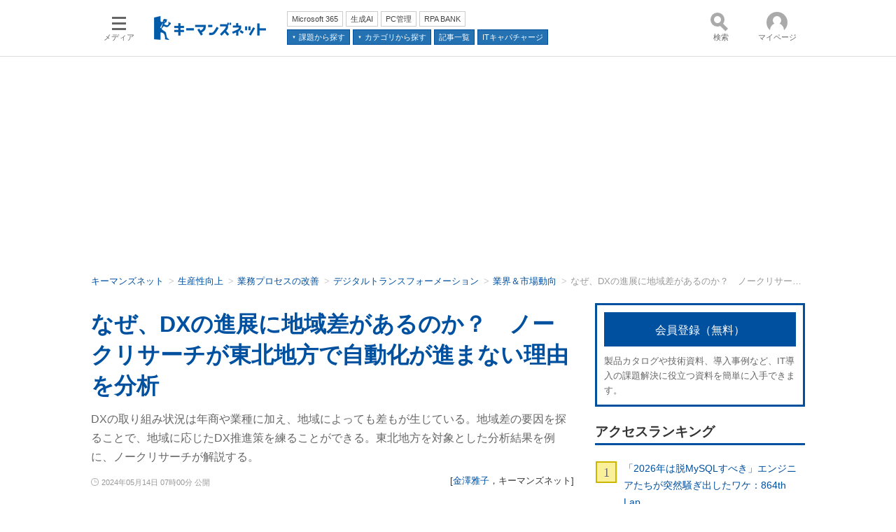

--- FILE ---
content_type: text/html
request_url: https://kn.itmedia.co.jp/kn/articles/2405/14/news034.html
body_size: 24743
content:
























<!-- simpletieup関連 -->








<!-- /simpletieup関連 -->






























<!DOCTYPE HTML PUBLIC "-//W3C//DTD HTML 4.01 Transitional//EN" "http://www.w3.org/TR/html4/loose.dtd">

<html lang="ja" id="masterChannel-kn"><head>




<meta http-equiv="content-type" content="text/html;charset=shift_jis">
<meta http-equiv="content-style-type" content="text/css">
<meta http-equiv="content-script-type" content="text/javascript">

<meta name="referrer" content="no-referrer-when-downgrade">


<meta http-equiv="X-UA-Compatible" content="IE=Edge">

<script>var swspv = '(none)';var cms_summary_flag = '0';</script>
<script src="/js/spv/movePC2SP.js?date=250916104008"></script>
<!-- FIX DMOZ -->

	<!-- masterType = not top -->


	<!-- masterType == article -->
	<meta name="TMP_SERVER" content="pcv">
	<!-- SET SERIES FLAG -->
	
		
		<meta name="TMP_SeriesID" id="TMP_SeriesID" content="13764">
	
	<!-- SET AUTHOR FLAG -->
	
		
		<meta name="TMP_JointWriterID" id="TMP_JointWriterID" content="213626">
	
	<!-- SET CANONICAL FLAG -->
	
		
			
				
				<link rel="canonical" href="https://kn.itmedia.co.jp/kn/articles/2405/14/news034.html">
			
		
	
	
	<meta property="article:modified_time" content="2024-09-03T19:03:39+09:00">
	































<meta name="robots" content="max-image-preview:large">


<!-- JSONLD ARTICLE -->
<script type="application/ld+json">
{
"@context":"https://schema.org",
"@type":"NewsArticle",
"mainEntityOfPage":{
"@type":"WebPage",
"@id":"https://kn.itmedia.co.jp/kn/articles/2405/14/news034.html"
},
"isAccessibleForFree": "False",
"hasPart": {
"@type": "WebPageElement",
"isAccessibleForFree": "False",
"cssSelector": ".subscription"
},
"image":["https://image.itmedia.co.jp/kn/articles/2405/14/cover_news034.jpg"
,"https://image.itmedia.co.jp/kn/articles/2405/14/l_kznews24050801_MASK.jpg"
],
"datePublished":"2024-05-14T07:00:00Z",
"dateModified":"2024-09-03T19:03:00Z",
"headline":"なぜ、DXの進展に地域差があるのか？　ノークリサーチが東北地方で自動化が進まない理由を分析",
"author":
{
"@type":"Person",
"name":"金澤雅子",
"url":"https://www.itmedia.co.jp/author/213626/"
},
"publisher":{
"@type":"Organization",
"name":"キーマンズネット",
"url":"https://kn.itmedia.co.jp",
"logo":{
"@type":"ImageObject",
"url":"https://image.itmedia.co.jp/images/logo/amp_publisher_kn.gif"
}
},
"description":"DXの取り組み状況は年商や業種に加え、地域によっても差もが生じている。地域差の要因を探ることで、地域に応じたDX推進策を練ることができる。東北地方を対象とした分析結果を例に、ノークリサーチが解説する。",
"articleSection":"ニュース",
"keywords":"調査,中堅・中小企業向け調査レポート,RPA,社内情報の共有"
}
</script>
<meta name="itmid:series" content="ニュースピックアップ">
<meta name="build" content="2024年05月14日 07時00分">
<meta name="keywords" content="調査,中堅・中小企業向け調査レポート,RPA,社内情報の共有">
<meta name="description" content="DXの取り組み状況は年商や業種に加え、地域によっても差もが生じている。地域差の要因を探ることで、地域に応じたDX推進策を練ることができる。東北地方を対象とした分析結果を例に、ノークリサーチが解説する。">
<meta name="extraid" content="at-news	ao-businessprocess	kw-survey	kw-smbit_report	kw-kn-rpa	kw-soln_inhouseshare">
<meta name="writer" content="金澤雅子，キーマンズネット">
<meta name="dispatch" content="国内">
<meta name="adpath" content="root/ITmedia/kn/article/businessprocess">
<meta name="rcid" content="">
<meta name="rcid_filename" content="">
<link rel="alternate" media="only screen and (max-width: 640px)" href="https://kn.itmedia.co.jp/kn/spv/2405/14/news034.html">


<meta name="cXenseParse:itm-subsc-flag" content="1">
<meta name="cXenseParse:itm-subsc-type" content="manual">

<meta property="og:title" content="なぜ、DXの進展に地域差があるのか？　ノークリサーチが東北地方で自動化が進まない理由を分析">
<meta property="og:description" content="DXの取り組み状況は年商や業種に加え、地域によっても差もが生じている。地域差の要因を探ることで、地域に応じたDX推進策を練ることができる。東北地方を対象とした分析結果を例に、ノークリサーチが解説する。">
<title>なぜ、DXの進展に地域差があるのか？　ノークリサーチが東北地方で自動化が進まない理由を分析 - キーマンズネット</title>
<script>
const ArticleDataDefinition = {
    VariousURLs: {
        HOST: 'https://kn.itmedia.co.jp',
        PCV: '/kn/articles/2405/14/news034.html',
        SPV: '/kn/spv/2405/14/news034.html',
        AMP: '/kn/amp/2405/14/news034.html',
        SUMMARY_SPV: '',
        REFERENCE_PCV: '/kn/articles/2405/14/news034_00.html',
        REFERENCE_SPV: '/kn/spv/2405/14/news034_00.html'
    }
};
</script>


<meta property="og:image" content="https://image.itmedia.co.jp/kn/articles/2405/14/cover_news034.jpg">


<link rel="shortcut icon" type="image/vnd.microsoft.icon" href="//kn.itmedia.co.jp/dc_itm/kn/image/favicon.ico">

<meta name="twitter:card" content="summary_large_image">
<meta name="twitter:site" content="@Keymans">
<meta name="twitter:creator" content="@Keymans">
<meta property="og:site_name" content="キーマンズネット">
<meta property="og:url" content="https://kn.itmedia.co.jp/kn/articles/2405/14/news034.html">
<meta property="og:type" content="article">

<!--globalRss-->
<!--/globalRss-->


<link rel="stylesheet" href="https://www.itmedia.co.jp/css/kn/base.css?202601201059">







<script src="//fc.itmedia.co.jp/fpcookie?site_id=itm_"></script>




<script src="//ajax.googleapis.com/ajax/libs/jquery/1.6.4/jquery.min.js" charset="UTF-8"></script>
<script>jQuery.noConflict();</script>
<script src="//cdn.cxense.com/cx.js"></script>
<script src="//cdn.cxense.com/cx.cce.js"></script>
<script>cx_segments = cX.getUserSegmentIds({persistedQueryId:'32780b6d6fb51c7b1fefeb67a7e3305b165e5c6a'});</script>


<script src="//cgi.itmedia.co.jp/keywords/kn/articles/2405/14/news034.html"></script>
<script>
typeof itikw != 'undefined' ? itikw += ',' : window.itikw = '';
</script>


<!-- GAM -->

<!-- GAM設定 -->
<script src="/js/gamServerEnvironment.js?date=202107151140"></script>
<script>
window.googletag = window.googletag || {};
window.googletag.cmd = window.googletag.cmd || [];
</script>
<script async src="https://securepubads.g.doubleclick.net/tag/js/gpt.js"></script>
<script>
// 共通処理
window.gam_logop = {};
window.gam_media= 'kn';
// keyValue取得
const gam_keyValue = function(){
	const gam_server = gam_serverenvironment();
	const gam_host = location.protocol + '\/\/' + location.host;
	const gam_url = location.pathname.replace(/\/index.html$/,'\/');
	const gam_key = getMETA('keywords').content;
	const gam_adpath = getMETA('adpath').content;
	if(cx_segments.length >= 200) cx_segments = cx_segments.slice(0,200);
	const gam_composite = String((new Date().getTime() % 12)+1);
	googletag.pubads().setTargeting('server',gam_server).setTargeting('host',gam_host).setTargeting('url',gam_url).setTargeting('CxSegments',cx_segments).setTargeting('composite',gam_composite);
	if(gam_key) googletag.pubads().setTargeting('keywords',gam_key.replace(/(（|）|\(|\)|＃|＋)/g,'').split(','));
	if(gam_adpath){
		const itm_adpath = gam_adpath.split('/');
		if(itm_adpath[3]) googletag.pubads().setTargeting('itm_adpath_4',itm_adpath[3]);
		if(itm_adpath[4]) googletag.pubads().setTargeting('itm_adpath_5',itm_adpath[4]);
	}
}
// 配信設定
const gamDeliveryCheck = function(){
	googletag.pubads().addEventListener('slotRenderEnded',function(e){
		const gam_slotid = e.slot.getSlotElementId();
		const gam_slotdiv = document.getElementById(gam_slotid);
// 配信状況ログ
		if(gam_logop) gam_logop[gam_slotid] = e;
// 配信、未配信判別
		const gam_delivery = e.isEmpty;
// 1枠目入稿判別
		const gam_firstset = /_1$/;
		const gam_firstcheck = gam_firstset.test(gam_slotid);
// AD表記ユニット
		const gam_irpos = /(InRead$)/;
		const gam_irposcheck = gam_irpos.test(gam_slotid);
// SBサイズ指定
		const gam_sb = /(PC_SuperBanner)/.test(gam_slotid);
		if(gam_sb) document.getElementById('PC_SuperBanner').style.minHeight = e.size[1] + 'px';
// 特殊広告対応
		if(gam_firstcheck||gam_irposcheck){
			let gam_noadflag = gam_delivery ? 'noad' : 'delivery';
			const gam_adposition = gam_slotdiv.parentNode;
			const gam_adpch = gam_adposition.children[0];
			const gam_adpchcheck = gam_adpch.classList.contains('adnotation');
			const gam_hlcheck = gam_adpch.classList.contains('gam_headline');
			let gam_hltext = 'Special';
			gam_hltext += '<span class="gam_prmark">PR</span>';
			if(gam_hlcheck && gam_noadflag == 'delivery' && gam_adpch.innerHTML == '') gam_adpch.innerHTML = gam_hltext;
			gam_adposition.classList.add(gam_noadflag);
			if(gam_irposcheck && !gam_delivery && !gam_adpchcheck){
				const gam_adnotation = document.createElement('div');
				gam_adnotation.innerHTML = 'advertisement';
				gam_adnotation.classList.add('adnotation');
				gam_adposition.insertBefore(gam_adnotation,gam_slotdiv);
			}
			if(gam_hlcheck && gam_noadflag == 'noad') gam_adpch.innerHTML = '';
		}
	});
};

// refresh
const refreshGam = function(slot,dc){
	googletag.cmd.push(function(){
		let gframe = '';
// 共通
		if(slot == 'SideLink') gframe = [gam_sl1,gam_sl2,gam_sl3,gam_sl4,gam_sl5,gam_sl6,gam_sl7,gam_sl8,gam_sl9,gam_sl10,gam_sl11,gam_sl12,gam_sl13,gam_sl14,gam_sl15];
		if(slot == 'SuperBanner') gframe = [gam_spb];
		if(slot == 'RcolRectangle') gframe = [gam_rct1];

// article
		if(slot == 'InRead') gframe = [gam_inl];

		if(gframe) googletag.pubads().refresh(gframe);
// 配信状況取得
		if(dc) gamDeliveryCheck();
	});
}
// refresh引数
// 共通
let gam_sl1,gam_sl2,gam_sl3,gam_sl4,gam_sl5,gam_sl6,gam_sl7,gam_sl8,gam_sl9,gam_sl10,gam_sl11,gam_sl12,gam_sl13,gam_sl14,gam_sl15,gam_spb,gam_rct1,gam_inl;

googletag.cmd.push(function(){
	googletag.pubads().collapseEmptyDivs();
// ユニット設定
	const sd = '/43042345/kn/';
	gam_spb = googletag.defineSlot(sd + 'PC_article_SuperBanner',[[728,90],[728,180],[970,90],[970,250],[970,400]],'PC_SuperBanner').addService(googletag.pubads());
	gam_rct1 = googletag.defineSlot(sd + 'PC_article_rcol-Rectangle',[[300,250],[300,300],[300,600],[600,600],[600,500],[533,300]],'PC_rcol-Rectangle').addService(googletag.pubads());
	gam_sl1 = googletag.defineSlot(sd + 'PC_SideLink',[[300,76]],'PC_SideLink_1').setTargeting('slot_pos','1').setTargeting('media',gam_media).addService(googletag.pubads());
	gam_sl2 = googletag.defineSlot(sd + 'PC_SideLink',[[300,76]],'PC_SideLink_2').setTargeting('slot_pos','2').setTargeting('media',gam_media).addService(googletag.pubads());
	gam_sl3 = googletag.defineSlot(sd + 'PC_SideLink',[[300,76]],'PC_SideLink_3').setTargeting('slot_pos','3').setTargeting('media',gam_media).addService(googletag.pubads());
	gam_sl4 = googletag.defineSlot(sd + 'PC_SideLink',[[300,76]],'PC_SideLink_4').setTargeting('slot_pos','4').setTargeting('media',gam_media).addService(googletag.pubads());
	gam_sl5 = googletag.defineSlot(sd + 'PC_SideLink',[[300,76]],'PC_SideLink_5').setTargeting('slot_pos','5').setTargeting('media',gam_media).addService(googletag.pubads());
	gam_sl6 = googletag.defineSlot(sd + 'PC_SideLink',[[300,76]],'PC_SideLink_6').setTargeting('slot_pos','6').setTargeting('media',gam_media).addService(googletag.pubads());
	gam_sl7 = googletag.defineSlot(sd + 'PC_SideLink',[[300,76]],'PC_SideLink_7').setTargeting('slot_pos','7').setTargeting('media',gam_media).addService(googletag.pubads());
	gam_sl8 = googletag.defineSlot(sd + 'PC_SideLink',[[300,76]],'PC_SideLink_8').setTargeting('slot_pos','8').setTargeting('media',gam_media).addService(googletag.pubads());
	gam_sl9 = googletag.defineSlot(sd + 'PC_SideLink',[[300,76]],'PC_SideLink_9').setTargeting('slot_pos','9').setTargeting('media',gam_media).addService(googletag.pubads());
	gam_sl10 = googletag.defineSlot(sd + 'PC_SideLink',[[300,76]],'PC_SideLink_10').setTargeting('slot_pos','10').setTargeting('media',gam_media).addService(googletag.pubads());
	gam_sl11 = googletag.defineSlot(sd + 'PC_SideLink',[[300,76]],'PC_SideLink_11').setTargeting('slot_pos','11').setTargeting('media',gam_media).addService(googletag.pubads());
	gam_sl12 = googletag.defineSlot(sd + 'PC_SideLink',[[300,76]],'PC_SideLink_12').setTargeting('slot_pos','12').setTargeting('media',gam_media).addService(googletag.pubads());
	gam_sl13 = googletag.defineSlot(sd + 'PC_SideLink',[[300,76]],'PC_SideLink_13').setTargeting('slot_pos','13').setTargeting('media',gam_media).addService(googletag.pubads());
	gam_sl14 = googletag.defineSlot(sd + 'PC_SideLink',[[300,76]],'PC_SideLink_14').setTargeting('slot_pos','14').setTargeting('media',gam_media).addService(googletag.pubads());
	gam_sl15 = googletag.defineSlot(sd + 'PC_SideLink',[[300,76]],'PC_SideLink_15').setTargeting('slot_pos','15').setTargeting('media',gam_media).addService(googletag.pubads());

// article
	gam_inl = googletag.defineSlot(sd + 'PC_InRead',[[640,165],[640,300],[640,360],[1,1]],'PC_InRead').addService(googletag.pubads());


	gam_keyValue(); // Key-Value設定
	googletag.pubads().enableSingleRequest();
	googletag.pubads().disableInitialLoad();
	googletag.enableServices();
});
</script>

<!-- /GAM -->

<script src="/js/kn/base.js?202501291050"></script>
<script src="/js/kn/kn_site_structure.js?date=202507011400"></script>

<script src="/js/kn/kn_megamenu.js?date=202412101103" defer></script>

<script>
(function(){
	if (typeof KeymansNetSiteStructure === 'undefined') return false;
	const path = location.pathname.split('/');
	const lastitem = document.title.replace(/(（\d+\/\d+ ページ）)? - キーマンズネット/,'');
	const isSeriesIndex = (!!path[2] && path[2]=='series') && (!!path[3] && path[3]!='index.html'); //連載インデックスかどうかのフラグ
	const JsonldBreadcrumbList = setupStructuredData.fetchJsonldBreadcrumbList(); // 定義済みの JSON-LD 構造化データ BreadcrumbList
	const Breadcrumb = KeymansNetSiteStructure.breadcrumb = {
		"main" : false,
		"lastitem" : { "name": lastitem },
		"list" : []
	};

	// 各構造化データの付与および表示するパンくずの設定
	if (typeof itikw !== 'undefined' && itikw !='') {
		// ITIキーワードによるソリューションカテゴリの構造化データ設定
		Breadcrumb.main = KeymansNetSiteStructure.convertToBreadcrumbForSolutionByITIKW(itikw);
		if (!!Breadcrumb.main) {
			setupStructuredData.addJsonldBreadcrumb(Breadcrumb.main,Breadcrumb.lastitem);
			Breadcrumb.list.push(Breadcrumb.main);
		}
	}
	if (!!document.querySelector('meta[name="extraid"]')) {
		let exid = document.querySelector('meta[name="extraid"]').content.split('\t');
		// ITIキーワードによるソリューションカテゴリがなければ、ソリューションキーワードによるカテゴリ設定を試みる
		if (!Breadcrumb.main) {
			Breadcrumb.main = KeymansNetSiteStructure.convertToBreadcrumbForSolutionByExid(exid);
			if (!!Breadcrumb.main) {
				setupStructuredData.addJsonldBreadcrumb(Breadcrumb.main,Breadcrumb.lastitem);
				Breadcrumb.list.push(Breadcrumb.main);
			}
		}
		// 製品カテゴリのパンくず設定
		let productCategories = KeymansNetSiteStructure.convertToBreadcrumbForProduct(exid);
		if (!!productCategories) {
			setupStructuredData.addJsonldBreadcrumb(productCategories,Breadcrumb.lastitem);
			Breadcrumb.list.push(productCategories);
		}
		// ソリューションカテゴリがなければパンくずとして表示する
		if (!Breadcrumb.main) Breadcrumb.main = productCategories;
	}
	if (isSeriesIndex) {
		// 連載インデックス用パンくず設定
		Breadcrumb.main = KeymansNetSiteStructure.convertToBreadcrumbForSeriesIndex();
		if (!!Breadcrumb.main) setupStructuredData.addJsonldBreadcrumb(Breadcrumb.main,Breadcrumb.lastitem);
	}
	if (/^subtop|category$/.test(path[2]) && !Breadcrumb.main && JsonldBreadcrumbList.length>0) {
		// JSON-LD構造化データがある subtop で、main がまだ無いものは JSON-LD のパンくずを表示
		let jsonldBreadcrumbLastItem = JsonldBreadcrumbList[0].pop();
		if (!jsonldBreadcrumbLastItem.item['@id'].endsWith(location.pathname.replace("index.html",""))) {
			// 最後の要素が自分自身でなければ戻す
			JsonldBreadcrumbList[0].push(jsonldBreadcrumbLastItem);
		}
		Breadcrumb.main = JsonldBreadcrumbList[0];
	}
})();
</script>
<!--tr_cx_api-->

<script src="//cx.api.itmedia.co.jp/v1.js"></script>
<script src="//tr.api.itmedia.co.jp/cc/v1.js"></script>

<!--/tr_cx_api-->
<script src="/js/lib/cx_v2_cce.js?202507231610"></script>
<script>
var cX = cX || {}; cX.callQueue = cX.callQueue || [];
cx_push_iitt();
cX.callQueue.push(['setSiteId','1140712457802945827']);
var cx_k_param = cx_api_itm('ad');
cx_push_cxapi('7afa26d5cf882cbdf1133ef0a74bc60ab5581d17');
cx_click_map('1141827478709654509');
window.addEventListener('DOMContentLoaded',function(){
	cx_add_meta();
	cx_push_readable('7afa26d5cf882cbdf1133ef0a74bc60ab5581d17');
},false);
</script>
<!-- Google Tag Manager -->
<script>(function(w,d,s,l,i){w[l]=w[l]||[];w[l].push({'gtm.start':
new Date().getTime(),event:'gtm.js'});var f=d.getElementsByTagName(s)[0],
j=d.createElement(s),dl=l!='dataLayer'?'&l='+l:'';j.async=true;j.src=
'https://www.googletagmanager.com/gtm.js?id='+i+dl;f.parentNode.insertBefore(j,f);
})(window,document,'script','dataLayer','GTM-W3CLTQN');</script>
<!-- End Google Tag Manager -->
</head><body id="masterType-article">

<script>
// JavaScript用Facebook SDK v10.0

(function(d,s,id){
var js, fjs = d.getElementsByTagName(s)[0];
if(d.getElementById(id)){return;}
js = d.createElement(s); js.id = id;
js.src = "//connect.facebook.net/ja_JP/sdk.js#xfbml=1&version=v10.0";
fjs.parentNode.insertBefore(js,fjs);
}(document,'script','facebook-jssdk'));
</script>






<script type="text/javascript">
var dcl_start = new Date();
attachBodyClass();
function masterChannel(){return 'kn';}
function masterType(){return 'article';}
function prFlag(){return '';}
function spFlag(){return '';}
</script>

<!--ITWL-->

<!--/ITWL-->



<div id="masterBody"><div id="masterBodyOut"><div id="masterBodyIn">

<style>
#g_nav{--base_w:1020px !important;}
</style>



<link rel="stylesheet" href="//www.itmedia.co.jp/css/gnavi.css?date=202503051103">
<div id="g_nav" data-theme="light">
<div id="g_nav_o">
<!-- parts_warning -->

<div id="g_nav_i">
	<div class="g_nav_box">
		<div class="g_btn" id="g_btn_menu" data-menu="0">
			<div class="g_float g_float_left"></div>
			<div class="g_inbtn">
				<div class="g_lines">
					<div class="g_line"></div>
					<div class="g_line"></div>
					<div class="g_line"></div>
					<div class="g_line"></div>
				</div>
				<div class="g_txt">メディア</div>
			</div>
		</div>
	</div>
<div class="g_nav_box"><div id="g_logo"><a href="//kn.itmedia.co.jp/"><img src="https://image.itmedia.co.jp/images/logo/pcvheader_kn.png" width="160" height="34" alt="導入事例からIT製品・サービスを探す｜キーマンズネット"></a></div></div>
<div class="g_nav_box _flex"><div class="g_free_box">
<div class="g_local g_local_btn">
<div class="g_lnav_o"><a href="https://kn.itmedia.co.jp/kn/subtop/features/office365/index.html"><div >Microsoft 365</div></a>
</div>
<div class="g_lnav_o"><a href="https://kn.itmedia.co.jp/kn/subtop/features/gen_ai/index.html"><div >生成AI</div></a>
</div>
<div class="g_lnav_o"><a href="https://kn.itmedia.co.jp/kn/subtop/features/pc/index.html"><div >PC管理</div></a>
</div>
<div class="g_lnav_o"><a href="https://kn.itmedia.co.jp/kn/subtop/rpabank/"><div >RPA BANK</div></a>
</div>
</div><div class="g_local g_local_btn blue_4">
<div class="g_lnav_o"><a href="#"><div >課題から探す</div></a>
</div>
<div class="g_lnav_o"><a href="#"><div >カテゴリから探す</div></a>
</div>
<div class="g_lnav_o"><a href="https://kn.itmedia.co.jp/kn/subtop/archive/"><div >記事一覧</div></a>
</div>
<div class="g_lnav_o"><a href="https://kn.itmedia.co.jp/itcc/"><div >ITキャパチャージ</div></a>
</div>
</div></div></div>

<div class="g_nav_box">
	<div class="g_btn" id="g_btn_search" data-menu="0" data-cx="2201843946232317:3908182971">
		<div class="g_float g_float_right"><div class="g_search_box">
			<!-- サーチツール（PC）ここから -->
<script src="/js/lib/cx_search.js"></script>
<link rel="stylesheet" href="https://www.itmedia.co.jp/css/lib/cx_search_pc.css">
<div id="searchBoxField" class="searchBoxField_kn">
<div class="wrap">
	<form action="#" id="cx" class="cx">
		<div class="searchBar">
			<input type="text" id="urlBox" class="urlBox" placeholder="検索">
			<div id="dataSelect" class="dataSelect">
				<div class="serch_circle"></div>
				<div class="serch_bar"></div>
				<button id="clac" class="clac" onclick="getSearchText('2','pcv','1140712457802945827');return false;">検索</button>
			</div>
			<div id="searchResultMenu">
				<div id="dataStat" class="dataStat">
					<span class="err">検索語を入力してください</span>
				</div>
				<div class="dataWrapper">
					<div id="dataContents" class="dataContents">
						<span class="menuTitle">コンテンツ：</span>
						<select id="selectMenu" name="selectMenu" onchange="selectCxApi('pcv','1140712457802945827',this.value);">
							<option value="allContents">全て</option>
							<option value="articleContents">記事</option>
							<option value="wpContents">記事以外</option>
						</select>
					</div>
					<div id="dataSort" class="dataSort">
						<span class="menuTitle">並び順：</span>
						<select id="sortMenu" name="sortMenu" onchange="sortCxApi('pcv','1140712457802945827',this.value);">
							<option value="timeSort">日付</option>
							<option value="reSort">関連性</option>
						</select>
					</div>
				</div>
			</div>
			<div style="clear:both;"></div>
		</div>
	</form>
	<div id="adidBox" class="adidBox">
		<div id="adidTableHead" class="adidTableHead"></div>
		<div id="adidTable" class="adidTable"></div>
	</div>
</div>
</div>
<!-- サーチツール（PC）ここまで -->

		</div></div>
		<div class="g_inbtn">
			<div class="g_search_icons">
				<div class="g_search_icon"></div>
				<div class="g_search_icon"></div>
				<div class="g_search_icon"></div>
				<div class="g_search_icon"></div>
			</div>
			<div class="g_txt">検索</div>
		</div>
	</div>
</div>


<div class="g_nav_box">
<div class="g_btn" id="g_btn_member" data-menu="0">
<div class="g_float g_float_right"></div>
<a class="g_inbtn" href="javascript:void(0);">
<div class="g_circles">
<div class="g_circle"></div><div class="g_circle"></div><div class="g_circle"></div>
</div>
<div class="g_txt"></div>
</a>
</div>
</div>
</div>
</div>
</div>
<script src="/js/gnavi.js?202508211340" async></script>

<div id="masterBodyOuter"><!--masterBodyOuterHoleStart-->
<!--/masterBodyOuterHoleStart--><div id="masterBodyInner">

<div id="masterHeader">
<div id="globalHeader">
	
	<div id="globalHeaderTop">
		<div id="SuperBanner">
		<div id="PC_SuperBanner"></div>
		<script>refreshGam('SuperBanner',true);</script>
		</div>
	
	</div>
	<div id="globalHeaderBottom">
	
		<div id="localPankuzu" class="jsonld_breadcrumb"></div>
		<script>
			if (typeof KeymansNetSiteStructure === 'undefined') {
				// KeymansNetSiteStructure 未定義のため処理は行わない
			} else if (KeymansNetSiteStructure.breadcrumb.main) {
				setupStructuredData.addMicrodataBreadcrumb(KeymansNetSiteStructure.breadcrumb.main,"localPankuzu",KeymansNetSiteStructure.breadcrumb.lastitem);
			} else {
				setupStructuredData.addMicrodataBreadcrumb(KeymansNetSiteStructure.convertToBreadcrumbFor2ndLayer(),"localPankuzu",KeymansNetSiteStructure.breadcrumb.lastitem);
			}
		</script>
	
	</div>
</div>
</div>

<div id="masterContents"><div id="globalContents">
<div id="masterMain">

<!--masterMainHoleStart-->
<!--/masterMainHoleStart-->


<div id="tmplNews" class="tmplArticle"><div id="tmplNewsIn" class="tmplArticleIn">
<!--cmsHoleStart-->
<!--/cmsHoleStart-->

<!--cmsHoleDate-->
<!--/cmsHoleDate-->
<!--cmsHoleTitle-->
<!--/cmsHoleTitle-->


<div id="cmsTitle"><div class="inner">
<h1 class="title"><span class="title__maintext">なぜ、DXの進展に地域差があるのか？　ノークリサーチが東北地方で自動化が進まない理由を分析</span></h1>
</div></div>


<!--cmsHoleAbstract-->
<!--/cmsHoleAbstract-->

<div id="cmsAbstract"><div class="inner"><p>DXの取り組み状況は年商や業種に加え、地域によっても差もが生じている。地域差の要因を探ることで、地域に応じたDX推進策を練ることができる。東北地方を対象とした分析結果を例に、ノークリサーチが解説する。</p></div></div>

<!--cmsHoleByline-->
<!--/cmsHoleByline-->

<div id="cmsDate" class="cmsDate cmsDate--nomove"><div class="inner"><span class="arrow">&raquo;</span> <span id="update">2024年05月14日 07時00分 公開</span></div></div>
<div id="cmsByline"><div class="inner" id="byline">[<a href="https://www.itmedia.co.jp/author/213626/" class="cmsAuthorlink">金澤雅子</a>，<span>キーマンズネット</span>]</div></div>

<!--cmsHoleBodyWrapStart-->
<!-- exid ne cp-rpabank -->

<!--/cmsHoleBodyWrapStart-->
<div id="cmsBody"><div class="inner">

<!--cmsHoleBodyStart-->


<link rel="stylesheet" href="https://www.itmedia.co.jp/css/socialbutton.css?202510011201">
<script>
var msbBtnLoadScript = [];
</script>
<script src="/js/socialbutton.js?202510011010"></script>
<div id="masterSocialbuttonTop" class="masterSocialbutton"><div class="msbOut" id="msbTopOut"></div></div>


	<!-- kn -->
	<script>
	msbBtn({
	'pos':'top',
	'tag':'table',
	'popup_pos':'under',
	'base_color':'white',
	'base_class':'minimal',
	'line':[
	[
		{'name':'印刷／PDF','title':'この記事を印刷する','id':'printbutton'},
		{'name':'メール通知','id':'itmid','data':[
			{'name':'連載「％」の新着をメールで通知','id':'alertseries'},
		{}]},
		{'name':'Post','id':'tweetbutton_minimal'},
		{'name':'シェア','id':'sharebutton_minimal'},
		{'name':'はてなブックマーク','id':'hatenabookmark_minimal'},
	{}],
	[]]
	});
	</script>



<!--/cmsHoleBodyStart-->

<div id="cmsMark"><!-- null for itmedia-->
</div>
<!--cmsBodyCtrlTop-->
<!--/cmsBodyCtrlTop-->

<!--cmsBodyMainStart-->
<div id="cmsBodyMain">
<!-- cxenseparse_start -->
<!--/cmsBodyMainStart-->

<p>なぜ、DXの進展に地域差があるのか？　ノークリサーチが東北地方で自動化が進まない理由を分析</p>
<p>DXの取り組み状況は年商や業種に加え、地域によっても差もが生じている。地域差の要因を探ることで、地域に応じたDX推進策を練ることができる。東北地方を対象とした分析結果を例に、ノークリサーチが解説する。</p>
<p>　DXの取り組み状況はユーザー企業の年商や業種によって異なり、地域差も重要な視点の一つとなる。</p>
<p>　ノークリサーチは2024年5月8日、DX（デジタルトランスフォーメーション）の地域差の縮小につながる業種比率に着目した調査分析結果を発表した。同調査は、DXの進捗（しんちょく）状況やITソリューションの導入状況に地域差が生じる要因と解決策を探るため、国内中堅・中小企業1300社を対象に実施した調査結果を分析したものだ。</p>
<h2 class="format--crosshead">東北地方はなぜ、自動化が遅れているのか？</h2>
<p>　グラフ1は、DX／ITソリューションの導入割合の一例として、「自動化やシステム連携、開発ツール（RPAやiPaaS、ノーコード／ローコード）」と「ペーパレス化」について、中堅・中小企業全体、東北地方（東北6県）、首都圏を含む関東地方、大阪圏を含む近畿地方、名古屋圏を含む中部地方で比較したものだ。</p>
<!--CAP-->
<div id="col600c"><a name="l_kznews24050801_MASK.jpg"></a><a href="https://image.itmedia.co.jp/l/im/kn/articles/2405/14/l_kznews24050801_MASK.jpg"><img src="https://image.itmedia.co.jp/kn/articles/2405/14/kznews24050801_MASK.jpg" width="590" height="310"></a>
<small>グラフ1　「自動化、システム連携、開発ツール」と「ペーパレス化」の導入割合（出典：ノークリサーチのプレスリリース）</small></div>
<!--CAPEND-->
<div class="subscription">
<p>　全体の平均や他地域と比較すると、東北地方は自動化やペーパレス化の取り組みが遅れていることが分かる。</p>
<p>　ただし、この結果を掲げて「RPAやノーコード／ローコードの導入をもっと進めるべき」と単に呼びかけても、現地のユーザー企業からは「東京や大阪、名古屋とは産業構造が異なるのだから、IT活用のレベルも違うのが当然では」という反応で終わってしまいがちだというのがノークリサーチの見解だ。地域に応じたDX、ITソリューションの活性化を図るためには、地域ごとの産業構造を考慮した要因分析が欠かせない。</p>
<h2 class="format--crosshead">地域の違いはDX、ITソリューションの導入状況にどう影響するか</h2>
<p>　グラフ2は、調査対象となった中堅・中小企業1300社における計24項目のDX、ITソリューションの導入割合と企業属性（年商や業種、所在地）のデータにベイジアンネットワーク分析を適用し、ソリューション間の関係性をモデル化したものだ。このモデルを使うことで「ある地域または業種でいずれかのDX、ITソリューションの導入率が高まった場合、それが他のDX、ITソリューションにどう影響するか」が浮かび上がる。</p>
<!--CAP-->
<div id="col600c"><a name="l_kznews24050802.jpg"></a><a href="https://image.itmedia.co.jp/l/im/kn/articles/2405/14/l_kznews24050802.jpg"><img src="https://image.itmedia.co.jp/kn/articles/2405/14/kznews24050802.jpg" width="590" height="514"></a>
<small>グラフ2　24項目のDX、ITソリューションの導入割合のベイジアンネットワーク分析図と業種比率の比較（出典：ノークリサーチのプレスリリース）</small></div>
<!--CAPEND-->
<p>　グラフ2のベイジアンネットワーク分析図の中で、矢印で結ばれている楕円は、それらが表す項目が影響し合っていることを示している。青点線で示した「センサー＋AIによるデータ分析」と「ネットワーク機器」は強い関連性があることを示している。実際に、IoT（モノのインターネット）センサーで取得したデータを活用するDXソリューションは、IoTセンサーから分析システムにデータを伝達するネットワーク環境の整備が重要な要素となる。</p>
<p>　ここで着目すべきは、赤点線で示された「年商」「業種」「所在地」といった企業属性と他のDX、ITソリューションとの関連だ。年商や業種は他のDX、ITソリューション項目と矢印で結ばれているが、所在地（地域）が接続しているのは業種のみだ。</p>
<p>　これは、DXの取り組み状況に直接的な影響を与えている企業属性は年商と業種であり、所在地の違いは業種の違いを通じて間接的な影響を与えていることを示している。つまり、「東京や大阪、名古屋とは産業構造が異なるのだから、IT活用のレベルも違うのが当然」というユーザー企業の反応は決して言い訳ではなく、調査データに基づく分析モデルが示す傾向とも一致している、とノークリサーチは指摘する。</p>
<h2 class="format--crosshead">何がDXを阻害しているのか？</h2>
<p>　グラフ3の青帯は、グラフ2における東北地方の業種比率を設定した分析モデルのうち「自動化やシステム連携、開発ツール」と「ペーパレス化」の導入割合を示したものだ。ノークリサーチは、これによって東北地方の業種比率を踏まえた上での「期待される自動化やペーパレス化の導入割合」が分かるとしている。</p>
<p>　橙帯は東北地方における「自動化やシステム連携、開発ツール」と「ペーパレス化」の実測値だ。こ東北地方における自動化やペーパレス化の取り組み状況は、期待される導入割合と比較して10ポイント超下回っている。</p>
<!--CAP-->
<div id="col600c"><a name="l_kznews24050803.jpg"></a><a href="https://image.itmedia.co.jp/l/im/kn/articles/2405/14/l_kznews24050803.jpg"><img src="https://image.itmedia.co.jp/kn/articles/2405/14/kznews24050803.jpg" width="590" height="286"></a>
<small>グラフ3　東北地方における「自動化やシステム連携、開発ツール」と「ペーパレス化」の導入割合（出典：ノークリサーチのプレスリリース）</small></div>
<!--CAPEND-->
<p>　この要因はどこにあるのか。ノークリサーチは東北地方の業種比率を設定した分析モデルによって、自動化やペーパレスの導入割合が実測値と同レベルに低下した場合、導入割合が大きく低下するDX、ITソリューションを確認した（グラフ4）。</p>
<!--CAP-->
<div id="col600c"><a name="l_kznews24050804.jpg"></a><a href="https://image.itmedia.co.jp/l/im/kn/articles/2405/14/l_kznews24050804.jpg"><img src="https://image.itmedia.co.jp/kn/articles/2405/14/kznews24050804.jpg" width="590" height="292"></a>
<small>グラフ4　東北地方における「コミュニケーション改善、データ共有」の導入割合。「ジェネレーティブAI（生成AI）」「センサ＋AIによるデータ分析」の導入割合と比較（出典：ノークリサーチ発表リリース）</small></div>
<!--CAPEND-->
<p>　「コミュニケーション改善、データ共有」は導入割合の下落幅が大きく、「ジェネレーティブAI（生成AI）」「センサ＋AIによるデータ分析」といった他のDX、ITソリューションと比べても差が大きい。東北地方で自動化やペーパレス化が進まない背景には、コミュニケーション改善やデータ共有の不足が影響しているとノークリサーチは分析する。</p>
<p>　これは、前述のベイジアンネットワーク分析図を拡大＆抜粋したグラフ5からも確認できる。「コミュニケーション改善、データ共有」は「自動化やシステム連携、開発ツール」「ペーパレス化」の双方と直接結びついており、「生成AI」「センサー＋AIによるデータ分析」と比較して、自動化やペーパレス化に強く影響していることが分かる。</p>
<!--CAP-->
<div id="col600c"><a name="l_kznews24050805.jpg"></a><a href="https://image.itmedia.co.jp/l/im/kn/articles/2405/14/l_kznews24050805.jpg"><img src="https://image.itmedia.co.jp/kn/articles/2405/14/kznews24050805.jpg" width="590" height="278"></a>
<small>グラフ5　東北地方において「コミュニケーション改善、データ共有」が自動化やペーパレス化に与える影響（出典：ノークリサーチのプレスリリース）</small></div>
<!--CAPEND-->
<h2 class="format--crosshead">最初に取り組むべき対策とは</h2>
<p>　東北地方で「コミュニケーション改善、データ共有」の取り組みを進めるためには具体的に何をすべきか。</p>
<p>　東北地方の業種比率を設定した分析モデルにおいて「コミュニケーション改善、データ共有の取り組み」の導入割合が高まった場合に、同時に導入割合が高まる既存の業務システムを探ったのがグラフ6だ。</p>
<p>　グループウェアやワークフロー、ビジネスチャット、Web会議などの「情報系システム」は、「基幹系システム」や「分析、出力系システム」と比べて導入割合の増加幅が大きい。「コミュニケーション改善、データ共有」を業務システムで実現する際には情報系システムが主要な手段となることが伺える。</p>
<!--CAP-->
<div id="col600c"><a name="l_kznews24050806.jpg"></a><a href="https://image.itmedia.co.jp/l/im/kn/articles/2405/14/l_kznews24050806.jpg"><img src="https://image.itmedia.co.jp/kn/articles/2405/14/kznews24050806.jpg" width="590" height="298"></a>
<small>グラフ6　東北地方における「基幹系システム」「情報系システム」「分析、出力系システム」の導入割合（出典：ノークリサーチのプレスリリース）</small></div>
<!--CAPEND-->
<p>　導入済みの主要なコラボレーション製品やサービス（グループウェアやビジネスチャット、Web会議）の機能がニーズに合致しているかどうかを尋ねた結果を地域別に集計したのがグラフ7だ。東北地方は他地域と比べて「機能がニーズに合致している」という回答の割合が低いことが分かる。</p>
<p>　ノークリサーチによると、コラボレーション製品、サービスの導入社数シェアは、東北地方と中堅・中小企業全体は同様の傾向を示しており、「Microsoft 365」や「サイボウズ Office」が上位に挙がっている。東北地方のユーザー企業はコラボレーション製品やサービスを上手く使いこなせていない可能性があるというのが同社の見立てだ。</p>
<!--CAP-->
<div id="col600c"><a name="l_kznews24050807.jpg"></a><a href="https://image.itmedia.co.jp/l/im/kn/articles/2405/14/l_kznews24050807.jpg"><img src="https://image.itmedia.co.jp/kn/articles/2405/14/kznews24050807.jpg" width="590" height="266"></a>
<small>グラフ7　コラボレーション製品やサービスの機能とニーズの合致割合（出典：ノークリサーチのプレスリリース）</small></div>
<!--CAPEND-->
<p>　これまでの分析結果をまとめたのがグラフ8だ。</p>
<!--CAP-->
<div id="col600c"><a name="l_kznews24050808.jpg"></a><a href="https://image.itmedia.co.jp/l/im/kn/articles/2405/14/l_kznews24050808.jpg"><img src="https://image.itmedia.co.jp/kn/articles/2405/14/kznews24050808.jpg" width="590" height="113"></a>
<small>グラフ8　東北地方で自動化やペーパレス化が進まない要因（出典：ノークリサーチのプレスリリース）</small></div>
<!--CAPEND-->
<p>　ノークリサーチは、東北地方における自動化やペーパレス化を促進させるためには、既存のコラボレーション製品やサービスを上手く使いこなすための支援を受ける必要があるとしている。「ビジネスチャットやファイル共有を活用すべき場面で添付ファイル付きの電子メールを多用し、対話の経緯やファイルの更新状況を把握できていない」などの状況が考えられるという。</p>
<p>　同調査の詳細は「2024年版 DX提案に不可欠なターゲティングとステップアップの実践レポート」にまとめられている。</p>
</div><!-- subscription end -->

<!-- cxenseparse_end -->

<!--cmsBodyMainEnd-->
</div>


<div id="InRead">
<div id="PC_InRead"></div>
<script>refreshGam('InRead');</script>
</div>



<div id="cmsSeriesList" style="margin-bottom:20px;"></div>
<script src="/js/cmsSeriesList.js?date=202412161050"></script>
<script>cmsSeriesList.makeIndex_pattern = 1;</script>
<script src="/include/series/13764/list.json" defer></script>

<!--/cmsBodyMainEnd-->

<div class="endlink" id="endlinkConnection">
<h3 class="format--subheading">関連記事</h3>
<ul id="art">
<li class="endlink-art" id="endlink-art1"><a href="https://kn.itmedia.co.jp/kn/articles/2404/25/news100.html"><img src="https://image.itmedia.co.jp/kn/articles/2404/25/news100.jpg" width="80" height="60" alt="TeamsとZoomのシェア事情、ビデオ会議の人気再燃……Web会議トレンドの裏側" align="left">TeamsとZoomのシェア事情、ビデオ会議の人気再燃……Web会議トレンドの裏側</a><br>
キーマンズネットが実施した「Web会議ツールの利用状況に関する調査（実施期間：2024年3月13日～24日、回答件数：300件）を基に、Web会議ツールのシェアや活用シーンの変化、Web会議ツールへの不満や意見、ビデオ会議ツールの利用状況などを紹介する。</li>
<li class="endlink-art" id="endlink-art2"><a href="https://kn.itmedia.co.jp/kn/articles/2402/05/news057.html"><img src="https://image.itmedia.co.jp/kn/articles/2402/05/news057.jpg" width="80" height="60" alt="中堅・中小企業が最も多く利用している「RPAツール」は？　2024年調査で判明" align="left">中堅・中小企業が最も多く利用している「RPAツール」は？　2024年調査で判明</a><br>
ノークリサーチの調査によると、中堅・中小企業が利用するRPAツールは「2強体制」が続いている。RPAによる自動化の対象となる作業の推移から浮かび上がるRPAツール利用のトレンドとは。</li>
<li class="endlink-art" id="endlink-art3"><a href="https://kn.itmedia.co.jp/kn/articles/2405/02/news005.html"><img src="https://image.itmedia.co.jp/kn/articles/2405/02/news005.jpg" width="80" height="60" alt="激務な理由はレガシーERPにあり？　改善すべきポイントとは" align="left">激務な理由はレガシーERPにあり？　改善すべきポイントとは</a><br>
もしかしたら激務の原因はレガシーなERPにあるかもしれない。専門家が「部門によってはデータ収集に勤務時間の60％以上を費やしている」と語った、改善が必須の領域とは。</li>
<li class="endlink-art" id="endlink-art4"><a href="https://kn.itmedia.co.jp/kn/articles/2405/08/news099.html"><img src="https://image.itmedia.co.jp/kn/articles/2405/08/news099.jpg" width="80" height="60" alt="Excelの顔をしたノーコード開発ツールは日本企業を救うか" align="left">Excelの顔をしたノーコード開発ツールは日本企業を救うか</a><br>
脱Excelの移行先の有力候補としてノーコード開発ツールの「Smartsheet」がある。同ツールは、ExcelやスプレッドシートのようなUIを基本に、ノーコードによるプロセス自動化の機能やクラウドサービスならではのきめ細かい共有機能などが特徴だ。ツールの特徴や利用メリット、事例について米国本社のCEOに聞いた。</li>
</ul>
<h3 class="format--subheading">関連リンク</h3>
<ul id="lnk">
<li class="endlink-lnk" id="endlink-lnk1"><a href="https://www.norkresearch.co.jp/pdf/2024DXcustom_ex2.pdf" target="_blank" rel="noopener">プレスリリース</a></li>
<li class="endlink-lnk" id="endlink-lnk2"><a href="https://www.norkresearch.co.jp/" target="_blank" rel="noopener">ノークリサーチ</a></li>
</ul>
</div>


<!--cmsBodyRelated-->
<!--/cmsBodyRelated-->

<!--cmsBodyCtrlBtm-->
<!--/cmsBodyCtrlBtm-->
<div id="cmsCopyright"><p>Copyright &copy; ITmedia, Inc. All Rights Reserved.</p>
</div>
<!--cmsHoleBodyEnd-->

<script>
(function(d){
if(typeof lgMembersEnquete !== 'undefined'){
	var js_file = [
		'//ajax.googleapis.com/ajax/libs/jquery/1.9.1/jquery.min.js',
		'//ajax.googleapis.com/ajax/libs/jqueryui/1/jquery-ui.min.js',
		'/js/lib/jquery.multiselect.min.js',
		'/js/mask_lgenq.js?202305291530'
	];
	var cnt = 0;
	var sync_js = function(){
		var js = addJS(js_file[cnt]);
		js.addEventListener('load',function(){
			cnt++;
			if(cnt < js_file.length){
				sync_js();
			}else{
				ISLOGIN({
					'isLoginURL':'//status.kn.itmedia.co.jp/isLoginKN.cgi',
					'sc':'12051e9967d26fabc3b319b06be4bb57b504c40ac47edc24b5b335f64e71b4e1',
					'lc':'f48280c0107726b99afcbd3cd0a46a2bac5f1ddb44e8768f232ac4da562eb166',
					'bc':9,
					'heading':'会員登録（無料）が必要です',
					'description':'続きを読むには、［続きを読む］ボタンを押して会員登録あるいはログインしてください。',
					'eVer':'26',
					'eVerStr':'id_kn_article-mask'
				});
			}
		});
	};
	sync_js();
	addCSS('//ajax.googleapis.com/ajax/libs/jqueryui/1.12.1/themes/smoothness/jquery-ui.css');
	addCSS('/css/members_lgenq.css');
}else{
	var data = {
		'isLoginURL':'//status.kn.itmedia.co.jp/isLoginKN.cgi',
		'sc':'11382b8de6b4b042f25bf021335d31c09f2f23ae80ca4dafc63214691dfb3dae',
		'lc':'0fe39b99b379952df916ed88c169ec63757291bf0c3db2881a4e0e9bf84b1463',
		'bc':9,
		'description':'続きを読むには、［続きを読む］ボタンを押して<br>会員登録あるいはログインしてください。',
		'eVer':'26',
		'eVerStr':'id_kn_article-mask'
	};
	if (/cp-rpabank/.test(getMETA('extraid').content)) {
		data.isLoginURL = data.isLoginURL.replace('isLoginKN.cgi','isLoginRB.cgi');
		data.msa = 1;
	}
	var js = addJS('/js/mask_kn.js?202405201100');
	js.addEventListener('load',function(){
		ISLOGIN(data);
	});
}
})(document);
</script>

<script>
/*IMAGE MASK & Lead-in*/
(function(d){
	let membersControl = searchMembersControl(); // ％メンバー用マスクの存在チェックと対象要素取得
	let imageMask = searchImageMask(); // 画像マスクの存在チェックと対象要素取得
	let subscription = searchSubscription(); // subscription マスクの存在チェックと対象要素取得
	let isPreview = d.domain.match(/(preview|broom|localhost)/);
	let param ={
		isLoginURL:'//status.kn.itmedia.co.jp/isLoginKN.cgi',
		sc:'11382b8de6b4b042f25bf021335d31c09f2f23ae80ca4dafc63214691dfb3dae',
		lc:'0fe39b99b379952df916ed88c169ec63757291bf0c3db2881a4e0e9bf84b1463',
		ac:'1a599d548ac1cb9a50f16ce3ba121520c8ab7e05d54e097bfa5b82cb5a328a0f',
		bc:9,
		members_control_exist:membersControl.exist,
		image_mask_exist:imageMask.exist,
		image_mask_objects:imageMask.Objects,
		subscription_exist:subscription.exist,
		subscription_objects:subscription.Objects,
		preview:isPreview
	};
	if (/cp-rpabank/.test(getMETA('extraid').content)) {
		param.isLoginURL = param.isLoginURL.replace('isLoginKN.cgi','isLoginRB.cgi');
		param.msa = 1;
	}
	let setExtraMask = function(){
		if (d.getElementById('isLogin') || isPreview) {
			// isLogin 呼び出し済みであれば各マスク処理を実行
			if (imageMask.exist) {
				param.cr = '2c93f81754142e105c8bca17824745d14c8c4d69e9d7ede513e5530546e97641';
				mask_images(param);
			}
			if (subscription.exist) {
				param.cr = '90cfa6d666682f8b5dc3c798020e432fc294ef430deb069008d4f8bceeb02418';
				mask_leadin(param);
			}
		} else {
			// isLogin がなければ、呼び出した後で再実行
			let js = mask_images.setISLOGIN(param.isLoginURL,param.sc);
			js.addEventListener('load',function(){
				setExtraMask();
			});
		}
	};
	if (imageMask.exist || subscription.exist) {
		setExtraMask();
	}
})(document);
</script>


<!--/cmsHoleBodyEnd-->
</div></div> 
<!--cmsHoleBodyWrapEnd-->

<script>
(function(){
	if (typeof KeymansNetSiteStructure === 'undefined') return false;
	if (KeymansNetSiteStructure.breadcrumb.list) {
		let target = document.getElementById('cmsBody');
		target.appendChild(createElementWithAttribute('div',{"id":"localPankuzuBtm"}));
		KeymansNetSiteStructure.breadcrumb.list.forEach(function(list){
			KeymansNetSiteStructure.addBtmBreadcrumbList(list,'localPankuzuBtm','localPankuzuBtm');
		});
	}
})();
</script>
<!-- Cxense content widget: キーマンズネット_記事AND製品DB_レコメンド -->
<div id="cx_article_recommend"><div id="cx_5b2774277d37b9a91e49f29aa88eefc3209d93fa"></div></div>

<script type="text/javascript">
	var cX = cX || {};
	cX.callQueue = cX.callQueue || [];
	(function(){
		var w = window; //ウィンドウ情報を取得
		var d = document; //ドキュメント情報を取得
		var flag_widget= false; //フラグをfalseに設定
		var setid = d.getElementById('cx_article_recommend'); //出力先のboxを取得
		var setid_y = getElementXY(setid)['y']; //出力先までの高さを取得
		var scroll_y = 0;
		var browser_h = getBrowserWH()['h']; //ブラウザの高さ取得
		var threshold_y = setid_y - browser_h;
		var cxInsertWidget;
		cxInsertWidget = function(){
			cX.callQueue.push(['insertWidget', {
				widgetId: '5b2774277d37b9a91e49f29aa88eefc3209d93fa',
				insertBeforeElementId: 'cx_5b2774277d37b9a91e49f29aa88eefc3209d93fa',
				width: 690, height: 676, renderTemplateUrl: 'auto'
			}]);
		};
		var evt_scroll = function(){
			scroll_y = (function(){ return d.documentElement.scrollTop || d.body.scrollTop; })();
			if(scroll_y > threshold_y && !flag_widget){
				flag_widget = true;
				w.removeEventListener('scroll',evt_scroll,false);
				cxInsertWidget();
			}
		};
		evt_scroll();
		if(!flag_widget) w.addEventListener('scroll',evt_scroll,false);
	})();
</script>
<!-- End of Cxense content widget -->

<!--/cmsHoleBodyWrapEnd-->

<div id="cmsPrcredit"><div class="inner"></div></div>
<!--cmsHoleEnd-->

	
	
	
	
	<div id="knl027_ad" style="clear:both;"></div>
	<script>
	function set_line(_y,_color){
		if(!location.hash.match('adline')) return false;
		var d = document;
		var line = d.createElement('div');
		line.style.position = 'absolute';
		line.style.top = _y + 'px';
		line.style.left = '0';
		line.style.width = '100%';
		line.style.height = '1px';
		line.style.background = _color;
		d.body.appendChild(line);
	};
	(function(d,_threshold,_maxrange){
		var adid = 0;
		var render = 0;
		var dlv_pos = 0;
		var g_id = 0;
		var ad_float_fix = 0;
		var e_body = d.getElementById('cmsBodyMain');
		var e_dlv = d.getElementById('knl027_ad');
		var set_dlv = function(){
			cX.CCE.run({widgetId:"b7d1a66c366b8d72c86d4b53910b96130c0cb792",targetElementId:"knl027_ad"});
		};
		var insert_ok = function(_target,_str){
			var clearfix = d.createElement('div');
			clearfix.className = 'colBoxClear';
			var _patentTarget = _target.parentNode;
			if(ad_float_fix){
				_patentTarget.insertBefore(e_dlv,_target);
				_patentTarget.insertBefore(clearfix,_target.nextElementSibling);
			}else{
				_patentTarget.insertBefore(e_dlv,_target);
			}
			set_dlv();
		};
		var insert_ng = function(_str){
			e_dlv.style.display = 'none';
		};
		var main = function(){
			var e_nodes = e_body.childNodes; // BODY 直下子要素
			if(!!document.getElementsByClassName('subscription')[0]){
				e_nodes = Array.from(e_nodes).concat(Array.from(document.getElementsByClassName('subscription')[0].childNodes));
			}else if(!!document.getElementById('CmsMembersControl')){
				e_nodes = Array.from(e_nodes).concat(Array.from(document.getElementById('CmsMembersControl').childNodes));
			}
			var e_tags = []; // BODY 直下タグ
			var p_num = []; // BODY 直下 P タグ位置
			var p_target_num; // 枠挿入基準位置
			var o_float = {}; // 回り込み要素
			var o_this = {}; // アクティブタグ
			var o_next = {}; // アクティブタグの次のタグ
			var flag_insert = 0; // 挿入フラグ
			// 回り込み要素チェック
			var check_float = function(_e){
				var e = 0;
				if(_e.id.match(/^col\d{3}(l|r)$/)){
					e = _e;
				}
				return e;
			};
			// 要素の Y 座標と高さの合計値
			var get_element_y = function(_e){
				var ey = 0;
				var eh = _e.offsetHeight;
				while(_e){
					ey += _e.offsetTop;
					_e = _e.offsetParent;
				}
				return ey + eh;
			};
			var check_ptag = function(_e){
				var e = 0;
				if(_e.tagName && _e.tagName === 'P'){
					e = _e;
				}
				return e;
			};
			var try_insert = function(){
				p_target_num = Math.floor(p_num.length / 2) - 1;
				if(p_target_num >= _maxrange) p_target_num = _maxrange;
				for(var i = p_num[p_target_num]; i < e_tags.length; i++){
					o_this.e = check_ptag(e_tags[i]);
					if(o_this.e){
						o_next.e = check_ptag(e_tags[i + 1]);
						if(o_next.e){
							if(!o_float.e || check_float(e_tags[i - 1])){
								o_float.e = check_float(e_tags[i - 1]);
							}
							if(o_float.e){
								o_float.y = get_element_y(o_float.e);
								o_this.y = get_element_y(o_this.e);
								set_line(o_float.y,'red');
								set_line(o_this.y,'blue');
								if(o_float.y < o_this.y){
									flag_insert = 1;
									insert_ok(o_next.e,_threshold + ' パラ以上回り込みあり');
									break;
								}
							}else{
								flag_insert = 1;
								insert_ok(o_next.e,_threshold + ' パラ以上回り込みなし');
								break;
							}
						}
					}else{
						o_float = {};
					}
				}
				if(!flag_insert){
					insert_ng('挿入位置なし');
				}
			};
			// 全子要素からタグのみ配列に入れる
			for(var i = 0; i < e_nodes.length; i++){
				if(e_nodes[i].tagName){
					e_tags.push(e_nodes[i]);
				}
			}
			// 全タグから P タグ位置を配列に入れる
			for(var i = 0; i < e_tags.length; i++){
				if(e_tags[i].tagName === 'P') p_num.push(i);
				// 最初の回り込み要素を格納
				if(!o_float.e){
					o_float.e = check_float(e_tags[i]);
					o_float.y = get_element_y(o_float.e);
				}
			}
			if(p_num.length >= _threshold){
				if(!document.getElementsByClassName("CmsMembersControlJsOn")[0]){
					try_insert();
				}else{
					insert_ng('マスクあり');
				}
			}else{
				insert_ng('P タグ ' + _threshold + ' 以下');
			}
		};
		if(e_body){
			var tempCmsMembersControlIn = "";
			var tempCmsMembersControl = document.getElementById('CmsMembersControl');
			if(!!tempCmsMembersControl){
				tempCmsMembersControlIn = tempCmsMembersControl.querySelectorAll("CmsMembersControlIn");
				if(!!tempCmsMembersControlIn){
					var mo = new MutationObserver(function() {
						mo.disconnect();
						main();
					});
					var config = {
						childList: true
					};
					mo.observe(tempCmsMembersControl, config);
				}else{
					main();
				}
			}else{
				main();
			}
		}else{
			insert_ng('記事本文なし');
		}
	})(document,4,5);
	</script>
	
	
	
	
	
	
		<!--static_cce_modules - kn-->

<script>
/**
 * CCE (Content Customization Engine) Widget IDs
 * 各メディアの CCE モジュールで使用する WidgetId を一元管理
 *
 * 構造:
 * - mask: マスキャンペーンウィジェット (PCV/SPV共通)
 * - offer: オファーキャンペーンウィジェット (PCV のみ)
 * - exp: ABテスト用エクスペリエンスウィジェット
 *   - pc: PC版 WidgetId
 *   - sp: SP版 WidgetId
 *   - PR対応の場合は pr/default でネスト
 */

var CCE_WIDGET_IDS = {
  // EDN
  edn: {
    mask: '40862dbd60fa2f6137876a104db6921c5e5d4441',
    offer: 'c303e217c0d300c909b49e6a9ff4b0cee892e9ee',
    exp: {
      pc: '3a800b080d36d398d1bd463ecc97e64430d4430a',
      sp: 'eff97926eabb89015dc3d569c05f224f467ba9c1'
    }
  },

  // BUILT
  bt: {
    mask: 'd5d3fc936f5141ba4da08c0a7b95dcf34e3e8fd7',
    offer: '7a2fa08b20e31cc2ef23b4e48146b39335989f58',
    exp: {
      pc: '27ff6a4b2aef35c6e56451c3ad0f69cfed25b22b',
      sp: '93b6a58928dd13121a3f0dea3d0c122dfdb15dbf'
    }
  },

  // MONOist
  mn: {
    mask: '53d5f903b8124aa1106cc3e09bf6aafde5830611',
    offer: '5cebad56e9235803088886b2d5d74833aa5fb7d5',
    exp: {
      pc: '66d85c8f73ef05b137b71f0660433eae72f0ff3e',
      sp: 'ddbc4725f2a13e6ff6e51c5e6fc3b6983f96a1c3'
    }
  },

  // キーマンズネット
  kn: {
    exp: {
      pc: '424988dd7dbb48b341365fb15cd4efcc0e25e2c2',
      sp: '2b4b5105a59f21f89d7923c5205b812c3dc1d4c5'
    }
  },

  // EE Times Japan
  ee: {
    mask: '895b47a3284b8a5446cff8055f8200213d5e1d5b',
    offer: '7c5b161068a182272b26f7c67bed34b47fe2c88b',
    exp: {
      pc: '4ceb50d18052a7e96b05371753be4c6667914e72',
      sp: 'b6c707cf9e06d52870d16c9b4347dfac8cb958f5'
    }
  },

  // スマートジャパン
  smartjapan: {
    mask: 'c7ce311d45fdd4634bd1a5ad8544d894c4a73b65',
    offer: '8c54d9f5637f6200d46cccad3a60178e1e9c4495',
    exp: {
      pc: '9ecf9cc120167f12cc083b6a577370db993a4551',
      sp: '6c3ba3803b41c4f14c0ec319f99a40594ce1b13b'
    }
  },

  // TechTarget ジャパン
  tt: {
    exp: {
      pc: 'cc5bff9e9f395889b8b6ac238dfb30e48a9ae975',
      sp: 'cb8a69f4614a7f5a5c7ea5d77edfca55128a0e18'
    }
  },

  // ITmedia Mobile
  mobile: {
    exp: {
      pc: 'c8bd933f08d7f440c41668128ba69a8d1d375362',
      sp: 'a5c16b04a66cead881b6f71e2333be75fbb6029f'
    }
  },

  // ITmedia エンタープライズ（PR対応）
  enterprise: {
    exp: {
      pc: {
        pr: '5f084854394f3d21be116359c854b8d44eb9e535',
        default: '94953518cd3d466b4fc88c06ca3ad6a94c47334a'
      },
      sp: {
        pr: '27990a86cc019a70d51fae82c107ab8e07fa2453',
        default: '8314d4cf9f6d79ed4b5c21c214b4fd46b514f909'
      }
    }
  },

  // ITmedia AI+ （PR対応）
  aiplus: {
    exp: {
      pc: {
        pr: '5f084854394f3d21be116359c854b8d44eb9e535',
        default: 'd4135d1d57285130aa9f6dddab37899c910c11f8'
      },
      sp: {
        pr: '27990a86cc019a70d51fae82c107ab8e07fa2453',
        default: '2d3946bae2be595b595e9853156144bd53d44b39'
      }
    }
  },

  // ＠IT（PR対応）
  ait: {
    mask: '9a0ad8e5e78f363620d4f4a9a43450b3559c1796',
    offer: '2a87f14408471842467b603659e94e6bff3b713f',
    exp: {
      pc: {
        pr: '5f084854394f3d21be116359c854b8d44eb9e535',
        default: '92f6013a0fc1f17e96081452ed55595103687ac3'
      },
      sp: {
        pr: '27990a86cc019a70d51fae82c107ab8e07fa2453',
        default: '7dfc61481adb580f9a15f8c7c89f758b618d7acf'
      }
    }
  },

  // ITmedia ビジネスオンライン（PR対応）
  business: {
    exp: {
      pc: {
        pr: '5f084854394f3d21be116359c854b8d44eb9e535',
        default: 'e33e133642ac8fbd33d292ddd81e23c1e913e7f4'
      },
      sp: {
        pr: '27990a86cc019a70d51fae82c107ab8e07fa2453',
        default: '223dffe81be4e1596075010e1929abddd9342500'
      }
    }
  },

  // ITmedia マーケティング（PR対応）
  mm: {
    exp: {
      pc: {
        pr: '5f084854394f3d21be116359c854b8d44eb9e535',
        default: 'ca09861df6d7d8c99236e8d998398e316a4b4121'
      },
      sp: {
        pr: '27990a86cc019a70d51fae82c107ab8e07fa2453',
        default: '9bf5baba674f640334fb17d3c8ff4a0036f85176'
      }
    }
  },

  // ITmedia NEWS（PR対応）
  news: {
    exp: {
      pc: {
        pr: '5f084854394f3d21be116359c854b8d44eb9e535',
        default: '36fa65f53cced8cc856e6af4f5eb8ad973105173'
      },
      sp: {
        pr: '27990a86cc019a70d51fae82c107ab8e07fa2453',
        default: '600b6a60fc87d1219514e08a5e4ad3e91c5ac4a3'
      }
    }
  }
};

/**
 * ヘルパー関数: Experience WidgetId を取得
 * @param {string} media - メディアコード (例: 'aiplus', 'enterprise')
 * @param {boolean} isPC - PC版かどうか
 * @param {boolean} isPR - PR環境かどうか
 * @returns {string} WidgetId
 */
function getCCEExperienceWidgetId(media, isPC, isPR) {
  const config = CCE_WIDGET_IDS[media];
  if (!config || !config.exp) {
    console.error('[CCE] Unknown media or missing exp config:', media);
    return '';
  }

  const deviceKey = isPC ? 'pc' : 'sp';
  const widgetId = config.exp[deviceKey];

  // PR対応メディアの場合
  if (typeof widgetId === 'object') {
    return isPR ? widgetId.pr : widgetId.default;
  }

  return widgetId;
}

/**
 * ヘルパー関数: Campaign WidgetId を取得
 * @param {string} media - メディアコード
 * @param {string} type - 'mask' または 'offer'
 * @returns {string} WidgetId
 */
function getCCECampaignWidgetId(media, type) {
  const config = CCE_WIDGET_IDS[media];
  if (!config) {
    console.error('[CCE] Unknown media:', media);
    return '';
  }

  const key = type === 'mask' ? 'mask' : 'offer';
  return config[key] || '';
}

// グローバルスコープに公開（レガシー対応）
if (typeof window !== 'undefined') {
  window.CCE_WIDGET_IDS = CCE_WIDGET_IDS;
  window.getCCEExperienceWidgetId = getCCEExperienceWidgetId;
  window.getCCECampaignWidgetId = getCCECampaignWidgetId;
}
</script>

<div id="cceExperienceWidget"></div>

<script src="/js/lib/base_cce_widget_request.js?202601061120"></script>
<script>
(function(d){
	// SPV デバイスフラグ
	const isSPV = /\/spv\//.test( location.href );

	// AB 実験用
	const cceExperienceTargetElementId = 'cceExperienceWidget';
	const cceExperienceWidgetId_PCV = CCE_WIDGET_IDS.kn.exp.pc;
	const cceExperienceWidgetId_SPV = CCE_WIDGET_IDS.kn.exp.sp;

	// CCE モジュールの非同期リクエスト
	const requestAsyncModules = function() {
		//PCV / SPV で同一のウィジェットをリクエストする場合は分岐外にリクエストを記述
		
		// デバイスごとにウィジェットが異なる場合は分岐内の対応するデバイス側にリクエストを記述
		if( isSPV ) {
			//SPV
			cceModules.widgetRequest(cceExperienceTargetElementId, cceExperienceWidgetId_SPV); //AB 実験
		} else {
			// PCV
			cceModules.widgetRequest(cceExperienceTargetElementId, cceExperienceWidgetId_PCV); //AB 実験
		}
	}

	// 非同期実行モジュールのため DOM 構築を待つ 
	if( d.readyState === 'loading' ) {
		d.addEventListener("DOMContentLoaded", function(ev){
			ev.currentTarget.removeEventListener(ev.type, arguments.callee);

			// 非同期のモジュールをリクエスト
			requestAsyncModules();
		});
	} else {
		// 非同期のモジュールをリクエスト
		requestAsyncModules();
	}
})(document);
</script>

<!--/static_cce_modules - kn-->

	
	
	<!--/cmsHoleEnd-->
</div></div>

	
		
		<script>endlinkAll();</script>
		

<!--masterMainHoleEnd-->
<!--/masterMainHoleEnd-->

</div>

	
	<div id="masterSub">
	
<div class="colBox colBoxMembership" id="colBoxMembership">
<div class="colBoxOuter">
<div class="colBoxInner">
<div class="colBoxIndex">
<a href="https://id.itmedia.co.jp/isentry/contents?sc=11382b8de6b4b042f25bf021335d31c09f2f23ae80ca4dafc63214691dfb3dae&lc=0fe39b99b379952df916ed88c169ec63757291bf0c3db2881a4e0e9bf84b1463&cr=78f171ac4581802043ce976faa01a182981ae7cf078052f2977ecddbec7839a7" class="colBoxButton">会員登録（無料）</a>
<div class="colBoxDescription"><p>製品カタログや技術資料、導入事例など、IT導入の課題解決に役立つ資料を簡単に入手できます。</p></div>
</div>
</div>
</div>
</div>
<div class="colBox colBoxRanking accessRanking" id="colBoxArticleRanking">
<div class="colBoxOuter">
<div class="colBoxHead"><div class="colBoxHeadname">アクセスランキング</div></div>
<div class="colBoxInner">
<div class="colBoxIndex">
<div class="colBoxOlist"><ol>
<li><a href="https://kn.itmedia.co.jp/kn/articles/2601/23/news035.html">
      「2026年は脱MySQLすべき」エンジニアたちが突然騒ぎ出したワケ：864th Lap
    </a></li><li><a href="https://kn.itmedia.co.jp/kn/articles/2601/19/news016.html">
      PC高騰、いつまで続く？　IDCアナリストに聞く値上げ時代の賢いPC調達術
    </a></li><li><a href="https://kn.itmedia.co.jp/kn/articles/2601/16/news034.html">
      「メール暗号化はムダ」エンジニアがぶっちゃける、メールの構造的な欠陥とは？：863rd Lap
    </a></li><li><a href="https://kn.itmedia.co.jp/kn/articles/2601/22/news047.html">
      「AI時代にSIerはいらない」　信じているのはまさかの“あの人たち”だった【調査】
    </a></li><li><a href="https://kn.itmedia.co.jp/kn/articles/2601/20/news064.html">
      大企業がこぞって使うM365 CopilotとChatGPT、業務への貢献度は？　生成AI利用状況を徹底調査
    </a></li><li><a href="https://kn.itmedia.co.jp/kn/articles/2601/22/news112.html">
      「OneDrive」新設定の"死角"とは？　「Microsoft 365」直近3カ月のアプデ総括
    </a></li><li><a href="https://kn.itmedia.co.jp/kn/articles/2304/04/news095.html">
      「法人向け」ChatGPTはセキュリティも安心？　個人利用と何が違うのか
    </a></li><li><a href="https://kn.itmedia.co.jp/kn/articles/2503/10/news139.html">
      Microsoft 365 CopilotとGitHub Copilotを徹底解説
    </a></li><li><a href="https://kn.itmedia.co.jp/kn/articles/2504/25/news082.html">
      Googleの生成AIチャットbot「NotebookLM」を使って分かった活用アイデア　これは「組織専用AIメーカー」かもしれない
    </a></li><li><a href="https://kn.itmedia.co.jp/kn/articles/2511/10/news007.html">
      企業が今「ローカルLLM」を求める切実なワケ　導入の背景、流れ、費用、注意点を徹底解説
    </a></li>
</ol></div>
</div>
</div>
</div>
</div>


	
		<div id="RcolRectangle">
	<div id="PC_rcol-Rectangle" style="min-width:300px;min-height:250px;"></div>
	<script>refreshGam('RcolRectangle');</script>
</div><!-- レクタングル -->
		<!-- htmlgen -->
<div class="colBox colBoxRecruit" id="colBoxRecruit">
<div class="colBoxOuter">
<div class="colBoxHead"><h2>アイティメディアからのお知らせ</h2></div>
<div class="colBoxUlist">
<ul>
<li><a href="https://hrmos.co/pages/itmedia/jobs?jobType=FULL" target="_blank" rel="noopener">キャリア採用の応募を受け付けています</a></li>
</ul>
</div>
</div>
</div>
<!-- /htmlgen -->

	
<!-- Cxense content widget: FD65424_KN製品DB誘導枠（KNL-023）の本番実装 (rm77873) -->
<div id="cx_6bae1b732f9345a55e1fa7d97b8e19a96e5273b6"></div>
<script>
(function(){
	var cX = window.cX = window.cX || {}; cX.callQueue = cX.callQueue || [];
	cX.CCE = cX.CCE || {}; cX.CCE.callQueue = cX.CCE.callQueue || [];
	cX.CCE.run({
			widgetId: '6bae1b732f9345a55e1fa7d97b8e19a96e5273b6',
			targetElementId: 'cx_6bae1b732f9345a55e1fa7d97b8e19a96e5273b6'
	});
})();
</script>
<!-- /Cxense content widget: FD65424_KN製品DB誘導枠（KNL-023）の本番実装 (rm77873) -->
<div class="contents">
<!-- Cxense content widget: KN 関連する事例ランキング (rm61516) -->
<div id="cx_recommend"><div id="cx_de8b1ee549b9eaf1587a2d42a0081e21e365ccb5"></div></div>

<script type="text/javascript">
	var cX = cX || {};
	cX.callQueue = cX.callQueue || [];
	(function(){
		var w = window; //ウィンドウ情報を取得
		var d = document; //ドキュメント情報を取得
		var flag_widget= false; //フラグをfalseに設定
		var setid = d.getElementById('cx_recommend'); //出力先のboxを取得
		var setid_y = getElementXY(setid)['y']; //出力先までの高さを取得
		var scroll_y = 0;
		var browser_h = getBrowserWH()['h']; //ブラウザの高さ取得
		var threshold_y = setid_y - browser_h;
		var cxInsertWidget;
		cxInsertWidget = function(){
			cX.callQueue.push(['insertWidget', {
				widgetId: 'de8b1ee549b9eaf1587a2d42a0081e21e365ccb5',
				insertBeforeElementId: 'cx_de8b1ee549b9eaf1587a2d42a0081e21e365ccb5',
				width: 298, height: 476, renderTemplateUrl: 'auto'
			}]);
		};
		var evt_scroll = function(){
			scroll_y = (function(){ return d.documentElement.scrollTop || d.body.scrollTop; })();
			if(scroll_y > threshold_y && !flag_widget){
				flag_widget = true;
				w.removeEventListener('scroll',evt_scroll,false);
				cxInsertWidget();
			}
		};
		evt_scroll();
		if(!flag_widget) w.addEventListener('scroll',evt_scroll,false);
	})();
</script>
<!-- End of Cxense content widget -->
</div>
	
		<div id="SideLink">
	<div class="gam_headline">Special<span class="gam_prmark">PR</span></div>
	<div id="PC_SideLink_1" style="min-width:300px;min-height:76px;"></div>
	<div id="PC_SideLink_2" style="min-height:76px;"></div>
	<div id="PC_SideLink_3" style="min-height:76px;"></div>
	<div id="PC_SideLink_4" style="min-height:76px;"></div>
	<div id="PC_SideLink_5" style="min-height:76px;"></div>
	<div id="PC_SideLink_6"></div>
	<div id="PC_SideLink_7"></div>
	<div id="PC_SideLink_8"></div>
	<div id="PC_SideLink_9"></div>
	<div id="PC_SideLink_10"></div>
	<div id="PC_SideLink_11"></div>
	<div id="PC_SideLink_12"></div>
	<div id="PC_SideLink_13"></div>
	<div id="PC_SideLink_14"></div>
	<div id="PC_SideLink_15"></div>
	<script>refreshGam('SideLink');</script>
</div><!-- サイドリンク -->
	
<!-- 編集部お知らせ枠 -->
<!-- 編集部からのおしらせ 記事 -->
	
</div>
	

<div class="colBoxClear"></div>
</div></div>

<!--masterBodyOuterHoleEnd-->

<div id="siteFooter">
<ul>
<li><a href="https://id.itmedia.co.jp/isentry/contents?sc=11382b8de6b4b042f25bf021335d31c09f2f23ae80ca4dafc63214691dfb3dae&lc=0fe39b99b379952df916ed88c169ec63757291bf0c3db2881a4e0e9bf84b1463">会員登録</a></li>
<li><a href="https://id.itmedia.co.jp/isentry/contents?sc=11382b8de6b4b042f25bf021335d31c09f2f23ae80ca4dafc63214691dfb3dae&lc=0fe39b99b379952df916ed88c169ec63757291bf0c3db2881a4e0e9bf84b1463">ログイン</a></li>
<li><a href="https://id.itmedia.co.jp/password_reset">パスワード再設定</a></li>
<li><a href="https://kn.itmedia.co.jp/kn/subtop/info/about.html">キーマンズネットとは</a></li>
<li><a href="https://kn.itmedia.co.jp/kn/subtop/info/faq.html">FAQ</a></li>
<li><a href="https://kn.itmedia.co.jp/kn/subtop/info/rule.html">会員規約</a></li>
<li><a href="https://kn.itmedia.co.jp/kn/special/">Specialインデックス</a></li>
<li><a href="https://kn.itmedia.co.jp/kn/subtop/info/sitemap.html">サイトマップ</a></li>
</ul>
</div>
<!--/masterBodyOuterHoleEnd-->




<div id="masterFooter">
	<div id="globalFooter">
		<!--globalFooter-->
<!--/globalFooter-->
		<!-- GLOBALFOOTER -->
		
<div id="globalFooterCorp" style="border:none;">
	<div id="globalFooterCorpIn">

		<p id="globalFooterCorpLogo"><a href="https://corp.itmedia.co.jp/"><img src="https://image.itmedia.co.jp/images/logo/170_itmedia_bgw.gif" width="170" height="28" alt="アイティメディア株式会社"></a>ITmediaはアイティメディア株式会社の登録商標です。</p>

		<p id="globalFooterCorpLink"><a href="https://corp.itmedia.co.jp/media/">メディア一覧</a> | <a href="https://corp.itmedia.co.jp/media/sns/">公式SNS</a> | <a href="https://corp.itmedia.co.jp/ad/">広告案内</a> | <a href="https://corp.itmedia.co.jp/corp/inquiry/">お問い合わせ</a> | <a href="https://corp.itmedia.co.jp/corp/privacy/privacy/">プライバシーポリシー</a> | <a href="https://corp.itmedia.co.jp/media/rss_list/">RSS</a> | <a href="https://corp.itmedia.co.jp/">運営会社</a> | <a href="https://corp.itmedia.co.jp/recruit/">採用情報</a> | <a href="https://www.itmedia.co.jp/info/rule/recommended.html">推奨環境</a></p>
	</div>
</div>

<!-- /#globalFooterCorp -->

	</div>
</div>



</div><!--/masterBodyInner-->
</div><!--/masterBodyOuter-->
</div><!--/masterBodyIn-->
</div><!--/masterBodyOut-->
</div><!--/masterBody-->

<script src="/js/masterBodyEnd.js?202510011010" defer></script><!-- window.onload -->
<script src="/js/itmid/smartPhoneHeadLink.js"></script><!-- Smart Phone Large Button-->
<!--BEACON-->

    <!--masterChannel = kn|bt|fav|aiplus-->
			<!-- itmdp start -->
			<script src="/js/itmdp_code.js?202512091010"></script>
			<script>
			itmdp.x_ch = 'kn';
			itmdp.x_sch = 'kn,article';
			itmdp.x_e = 'event3';
			var itm_pageview = itmdp.pageview();
			</script>
			<!-- itmdp end -->
    

<!--/BEACON-->

<!-- Treasure Data -->

<!-- User Insight PCDF Code Start : itmedia.co.jp -->
<script type="text/javascript">
<!--
var _uic = _uic ||{}; var _uih = _uih ||{};_uih['id'] = 52013;
_uih['lg_id'] = (function(cookie_name){
	var str = '';
	var val = '';
	var cookies = '';
	if(cookie_name){
		cookies = document.cookie.split('; ');
		for(var i = 0; i < cookies.length; i++){
			val = cookies[i].split('=');
			if(val[0] != cookie_name) continue;
			str = unescape(val[1].slice(0,40));
		}
	}
	return str;
})('iitt');
_uih['fb_id'] = '';
_uih['tw_id'] = '';
_uih['uigr_1'] = ''; _uih['uigr_2'] = ''; _uih['uigr_3'] = ''; _uih['uigr_4'] = ''; _uih['uigr_5'] = '';
_uih['uigr_6'] = ''; _uih['uigr_7'] = ''; _uih['uigr_8'] = ''; _uih['uigr_9'] = ''; _uih['uigr_10'] = '';

/* DO NOT ALTER BELOW THIS LINE */
/* WITH FIRST PARTY COOKIE */
(function() {
var bi = document.createElement('scri'+'pt');bi.type = 'text/javascript'; bi.async = true;
bi.src = ('https:' == document.location.protocol ? 'https://bs' : 'http://c') + '.nakanohito.jp/b3/bi.js';
var s = document.getElementsByTagName('scri'+'pt')[0];s.parentNode.insertBefore(bi, s);
})();
//-->
</script>
<!-- User Insight PCDF Code End : itmedia.co.jp -->


<!-- Facebook Pixel Code -->
<script>
!function(f,b,e,v,n,t,s){if(f.fbq)return;n=f.fbq=function(){n.callMethod?
n.callMethod.apply(n,arguments):n.queue.push(arguments)};if(!f._fbq)f._fbq=n;
n.push=n;n.loaded=!0;n.version='2.0';n.queue=[];t=b.createElement(e);t.async=!0;
t.src=v;s=b.getElementsByTagName(e)[0];s.parentNode.insertBefore(t,s)}(window,
document,'script','//connect.facebook.net/en_US/fbevents.js');
fbq('init', '185005748502834');
fbq('track', "PageView");
var cX = cX || {}; cX.callQueue = cX.callQueue || [];
cX.callQueue.push(['invoke',function(){
	var cx_fb_segments = cX.getUserSegmentIds({persistedQueryId:'8b5a5e7f2de4247858bf30431c9972d3cdf7682e'});
	if(cx_segments.length || cx_fb_segments.length){
		fbq('trackCustom','itm_custom',{'cx_seg':cx_segments,'cx_fb_seg':cx_fb_segments});
	}
}]);
</script>
<noscript><img height="1" width="1" style="display:none"
src="https://www.facebook.com/tr?id=185005748502834&ev=PageView&noscript=1"
/></noscript>
<!-- End Facebook Pixel Code -->

<!-- Twitter Tracking Code -->


<!-- /Twitter Tracking Code -->

<!-- Pardot -->

<!-- masterChannel == top|news|business|enterprise|executive|mm|ait|tt|tf|kn|mn|ee|edn|smartjapan|bt -->

<!-- prFlag ne PR && masterType ne special -->
<script>
/*
piAId = '292242';
piCId = '1454';
(function() {
function async_load(){
var s = document.createElement('script'); s.type = 'text/javascript';
s.src = ('https:' == document.location.protocol ? 'https://pi' : 'http://cdn') + '.pardot.com/pd.js';
var c = document.getElementsByTagName('script')[0]; c.parentNode.insertBefore(s, c);
}
if(window.attachEvent) { window.attachEvent('onload', async_load); }
else { window.addEventListener('load', async_load, false); }
})();
*/
</script>


<!-- /Pardot -->



<!-- Global site tag (gtag.js) - Google Ads: 1032582312 -->
<script async src="https://www.googletagmanager.com/gtag/js?id=AW-1032582312"></script>
<script>
window.dataLayer = window.dataLayer || [];
function gtag(){dataLayer.push(arguments);}
gtag('js',new Date());
gtag('config','AW-1032582312');
</script>
<script>
(function(){
var addJS = function(_src,_id){
	var d = document;
	var js = d.createElement('script');
	js.src = _src;
	if(_id) js.id = _id;
	d.head.appendChild(js);
	return js;
};
var js=addJS('//cdn.cxense.com/cx.js');
js.addEventListener('load',function(){
	cx_seg = cX.getUserSegmentIds({persistedQueryId:'c2d933a3f076195cf38c2ac1d2ba2a879bb2a9a2'});
	gtag('event','page_view',{'send_to':'AW-1032582312','cx_segments':cx_seg});
});
})();
</script>

<!-- Global site tag (gtag.js) - Google Ads: 578569290 -->
<script async src="https://www.googletagmanager.com/gtag/js?id=AW-578569290"></script>
<script>
  window.dataLayer = window.dataLayer || [];
  function gtag(){dataLayer.push(arguments);}
  gtag('js', new Date());
  gtag('config', 'AW-578569290');
</script>
<script>
(function(){
var addJS = function(_src,_id){
	var d = document;
	var js = d.createElement('script');
	js.src = _src;
	if(_id) js.id = _id;
	d.head.appendChild(js);
	return js;
};
var js=addJS('//cdn.cxense.com/cx.js');
js.addEventListener('load',function(){
	cx_seg = cX.getUserSegmentIds({persistedQueryId:'c2d933a3f076195cf38c2ac1d2ba2a879bb2a9a2'});
	gtag('event','page_view',{'send_to':'AW-578569290','cx_segments':cx_seg});
});
})();
</script>

<!-- Global site tag (gtag.js) - Google Ads: 10976778865 -->
<script async src="https://www.googletagmanager.com/gtag/js?id=AW-10976778865"></script>
<script>
  window.dataLayer = window.dataLayer || [];
  function gtag(){dataLayer.push(arguments);}
  gtag('js', new Date());
  gtag('config', 'AW-10976778865');
</script>
<script>
(function(){
var addJS = function(_src,_id){
	var d = document;
	var js = d.createElement('script');
	js.src = _src;
	if(_id) js.id = _id;
	d.head.appendChild(js);
	return js;
};
var js=addJS('//cdn.cxense.com/cx.js');
js.addEventListener('load',function(){
	cx_seg = cX.getUserSegmentIds({persistedQueryId:'c2d933a3f076195cf38c2ac1d2ba2a879bb2a9a2'});
	gtag('event','page_view',{'send_to':'AW-10976778865','cx_segments':cx_seg});
});
})();
</script>




<script src="/js/v6_survey.js?date=202002061432" async></script>
</body></html>



--- FILE ---
content_type: text/html; charset=utf-8
request_url: https://www.google.com/recaptcha/api2/aframe
body_size: 116
content:
<!DOCTYPE HTML><html><head><meta http-equiv="content-type" content="text/html; charset=UTF-8"></head><body><script nonce="9b8Js0_fu5egjv8Urh_0qg">/** Anti-fraud and anti-abuse applications only. See google.com/recaptcha */ try{var clients={'sodar':'https://pagead2.googlesyndication.com/pagead/sodar?'};window.addEventListener("message",function(a){try{if(a.source===window.parent){var b=JSON.parse(a.data);var c=clients[b['id']];if(c){var d=document.createElement('img');d.src=c+b['params']+'&rc='+(localStorage.getItem("rc::a")?sessionStorage.getItem("rc::b"):"");window.document.body.appendChild(d);sessionStorage.setItem("rc::e",parseInt(sessionStorage.getItem("rc::e")||0)+1);localStorage.setItem("rc::h",'1769296275938');}}}catch(b){}});window.parent.postMessage("_grecaptcha_ready", "*");}catch(b){}</script></body></html>

--- FILE ---
content_type: text/css
request_url: https://www.itmedia.co.jp/css/kn/base.css?202601201059
body_size: 18887
content:
@charset "shift_jis";
body{
--base-fs:16;--base-lh:1.7;--base-width:1020;--base-color:#0050A0;
font:calc(var(--base-fs) * 1px) -apple-system, Sans-Serif, HiraKakuProN-W3, Meiryo, 'メイリオ', ArialMT, Hiragino Kaku Gothic Pro, 'ヒラギノ角ゴ Pro W3', Osaka, Verdana, 'ＭＳ Ｐゴシック';
line-height:var(--base-lh);
margin:0;
padding:0;
color:#333;
-webkit-text-size-adjust:none;
}
#index_body{
line-height:1.5;
}
a:link{
color:var(--base-color);
text-decoration:none;
}
a:visited{
color:var(--base-color);
text-decoration:none;
}
a:hover{
color:var(--base-color);
text-decoration:underline;
}
h1,h2,h3{
overflow-wrap:break-word;
margin:0;
}
h4,h5,li,p{
overflow-wrap:break-word;
}
#PATHDEBUG{
display:none;
}
#masterNavigation{
display:block;
}
#masterHeader{
width:100%;
}
#globalHeaderTop{
padding:30px 0;
}
#globalLogo{
width:250px;
}
#SuperBanner{
display:flex;
justify-content:center;
width:100%;
}
#PC_SuperBanner {
min-height:250px;
}
#globalHeaderMiddle{
display:none;
}
#globalHeaderBottom{
}
.jsonld_breadcrumb {
width: calc(var(--base-width) * 1px);
margin: 0 auto;
font-size: 0.8rem;
color: #999;
}
#localPankuzu {
min-height:1.4rem;
white-space:nowrap;
}
#masterMain .jsonld_breadcrumb {
width:100%;
display:table;
margin:0 0 20px;
background:#f2f2f2;
}
.jsonld_breadcrumb ol {
margin:0;
padding:0;
list-style:none;
}
#localPankuzu ol {
display:flex;
}
#masterMain .jsonld_breadcrumb ol {
margin:2px 16px;
}
#masterMain .jsonld_breadcrumb ol:first-child {
margin-top:12px;
}
#masterMain .jsonld_breadcrumb ol:last-child {
margin-bottom:12px;
}
.jsonld_breadcrumb li {
display:inline-block;
}
.jsonld_breadcrumb li::after {
content:" > ";
color:#CCC;
padding:0 5px 0 3px;
text-decoration:none;
}
.jsonld_breadcrumb li:last-child::after {
content:"";
}
#localPankuzu li:last-child {
overflow:hidden;
white-space:nowrap;
text-overflow:ellipsis;
}
#masterMain .jsonld_breadcrumb li {
margin:0;
left:inherit;
}
#globalContents{
display:flex;
width:calc(var(--base-width) * 1px);
margin:0 auto;
padding:20px 0;
}
#masterMain{
flex:1;
}
#masterMainLeft{
float:left;
width:49%;
}
#masterMainRight{
float:right;
width:49%;
}
#masterSub{
width:300px;
margin-left:30px;
}
/*=====================================================================*/
/* GLOBAL FOOTER */
/*=====================================================================*/
#masterFooter{
width:100%;
padding:30px 0;
border-top:5px solid #CCC;
}
#globalFooter{
width:calc(var(--base-width) * 1px);
margin:0 auto;
}
#globalFooterCorp{
clear:both;
border-top:none;
padding:0;
}
#globalFooterCorpLogo{
position:static;
display:block;
height:auto;
margin:0 0 0.5em;
font-size:0.8rem;
color:#666;
padding:0;
line-height:inherit;
}
#globalFooterCorpLogo a{
position:static;
display:inline;
padding-right:10px;
width:auto;
height:auto;
background:none;
text-indent:0;
float:none;
}
#globalFooterCorpLogo img{
vertical-align:bottom;
}
#globalFooterCorpLink{
margin:0; 
font-size:0.8rem; 
line-height:inherit; 
color:#CCC;
clear:both;
}
/*=====================================================================*/
/* SITE FOOTER */
/*=====================================================================*/
#siteFooter{
background:var(--base-color);
font-size:0.8rem;
}
#siteFooter ul{
display:flex;
width:calc(var(--base-width) * 1px);
margin:0 auto;
padding:0;
list-style:none;
}
#siteFooter ul li{
}
#siteFooter ul li a{
display:block;
padding:8px 14px;
color:#FFF;
background:var(--base-color);
}
#siteFooter ul li a:hover{
filter:brightness(115%);
text-decoration:none;
}
/**/
.colBoxClear{
clear:both;
}
.h5px{height:10px;}
.h10px{height:10px;}
.h15px{height:15px;}
.h20px{height:20px;}
.colBox{
margin-bottom:20px;
}
.colBoxHead{
position:relative;
clear:both;
margin:0 0 21px;
padding:0;
border-bottom:3px solid var(--base-color);
}
.colBoxHead[data-pr]:before{
content:"-PR-";
position:absolute;
right:0;
bottom:0;
font-family:Arial;
font-size:0.7rem;
color:#999;
}
.colBoxHead > h2,
.colBoxHead > .colBoxHeadname,
.colBoxHead > div{
font-size:1.2rem;
line-height:1.7;
font-weight:bold;
margin:0;
}
.colBoxHead[data-pr] > h2,
.colBoxHead[data-pr] > .colBoxHeadname,
.colBoxHead[data-pr] > div{
padding-right:20px;
}

.colBoxHeadSubtxt{
position:absolute;
right:0;
bottom:0;
font-size:.7rem;
color:#999;
font-family:Arial;
}
.colBoxSubhead{
background:#EEE;
margin-bottom:10px;
padding:5px;
}
.colBoxSubhead h2,
.colBoxSubhead h4,
.colBoxSubhead div{
font-size:0.9rem;
font-weight:bold;
margin:0;
}
.colBoxIndex{
clear:both;
}
.colBoxIcon{
display:inline-block;
float:left;
margin:0 10px 5px 0;
}
.colBoxIcon img{
border:1px solid #CCC;
}
.colBoxSubTitle h5{
font-size:0.9rem;
font-weight:normal;
margin:0;
color:#666;
}
.colBoxTitle h3{
font-size:1.2rem;
font-weight:normal;
margin:0;
}
.colBoxNewtxt{
font-weight:bold;
color:#C00;
font-family:Arial;
}
.colBoxDescription p{
font-size:0.8rem;
margin:0;
color:#666;
display:inline;
}
.colBoxInfo{
display:inline;
text-align:right;
}
.colBoxDate{
font-size:0.75rem;
color:#666;
}
.colBoxUlist ul{
clear:both; 
font-size:inherit; 
line-height:inherit; 
margin:0; 
padding:0; 
list-style-type:circle; 
}
.colBoxUlist li{
margin:0 0 0.5em 1.5em; 
padding:0; 
background:none; 
font-size:0.9rem;
border-bottom:none; 
}
.colBoxOlist ol{
clear:both; 
font-size:inherit; 
line-height:inherit; 
margin:0; 
padding:0; 
}
.colBoxOlist li{
margin:0 0 0.5em 1.5em; 
padding:0; 
background:none; 
font-size:0.9rem;
border-bottom:none; 
}
.colBoxIndex .linkset{
clear:both;
margin:0;
padding:0;
}
.colBoxIndex .linkset li{
margin:0 0 0.3em 1.5em;
padding:0;
font-size:0.8rem;
}
.colBoxPageLink{
text-align:right;
font-size:0.8rem;
}
.colBoxPageLink a{
}
.colBoxArticletype{
display:inline-block;
width:7em;
margin-right:10px;
font-size:0.7rem;
text-align:center;
border:1px solid #DDD;
}
.colBoxArticlewriter{
font-size:0.8rem;
color:#666;
}
.colBoxUlistDate{
font-size:0.8rem;
color:#666;
}
.colBoxMembership{
border:3px solid var(--base-color);
padding:10px;
}
.colBoxMembership .colBoxButton{
display:block;
text-align:center;
background:var(--base-color);
margin-bottom:10px;
padding:12px 10px 10px;
color:#FFF;
text-decoration:none;
}
.colBoxMembership .colBoxButton:hover{filter:brightness(115%);}

.colBoxRanking .colBoxHead{
}
.colBoxRanking .colBoxOlist ol{
counter-reset:li;
list-style:none;
padding:0 0 0 1.2em;
}
.colBoxRanking .colBoxOlist ol li{
margin:0;
padding:0 0 0 5px;
}
.colBoxRanking .colBoxOlist ol .rank10{
border-bottom:none;
}
.colBoxRanking .colBoxOlist ol li a{
position:relative;
display:block;
padding:0 0 0 1.2em;
margin:.5em 0;
text-decoration:none;
transition:all .3s ease-out;
}
.colBoxRanking .colBoxOlist ol li a:hover:before{
transform:rotate(45deg);
}
.colBoxRanking .colBoxOlist ol li a:before{
content:counter(li);
counter-increment:li;
position:absolute;
left:-1.3em;
top:2px;
background:#FFF;
height:1.5em;
width:1.5em;
line-height:1.6em;
border:.1em solid #EEE;
text-align:center;
transition:all .3s ease-out;
font-family:Gurmukhi MN, Gill Sans, 'メイリオ', Meiryo;
text-shadow:0 1px 0 rgba(255,255,255,.5);
font-size:123.1%;
color:#666;
}
.colBoxRanking .colBoxOlist ol li:first-child a:before{
background:#FAF09A;
border-color:#CCB600;
}
.colBoxRanking .colBoxOlist ol li:nth-child(2) a:before{
background:#FAFAFA;
border-color:#C5C5C5;
}
.colBoxRanking .colBoxOlist ol li:nth-child(3) a:before{
background:#F8CD9F;
border-color:#EE810B;
}
#masterSub .colBoxTitle h3{font-size:0.9rem;}
/*SPECIAL*/
#specialTitleWrap{margin-bottom:1em;}
#specialTitle{border-top:3px solid var(--base-color);padding-top:5px;}
#specialTitle h1{margin:0;font-size:2rem;font-weight:normal;}
#specialDescription{margin:0 0 10px;}
#specialDescription h2{margin:0;font-size:0.9rem;font-weight:normal;color:#666;}
/**/
#specialHeader{margin:0 0 10px;}
#specialHeader h1{margin:0;font-size:12px;line-height:16px;text-indent:-9999px;}
#specialFooter{font-size:12px;line-height:16px;text-indent:-9999px;}
/**/
.colBoxSpecialImage .colBoxImage{text-align:center;}
/**/
#cmsBody .credit{clear:both;border:1px solid #CCC;margin:0 0 20px;padding:5px;font-size:12px;}
#cmsBody .credit br{display:inline;}
#cmsPrcredit{clear:both;border:3px solid #DDD;margin:0 0 20px;padding:10px;}
#cmsPrcredit .inner > br{display:none;}
#cmsPrcredit .inner .credit{margin:0;font-size:0.8rem;color:#666;}
/**/
.dir-special .colBoxSponsor .colBoxHead{margin:0 0 3px;}
.dir-special .colBoxSponsor ul{list-style:none;}
.dir-special .colBoxSponsor li{cursor:pointer;margin:0;padding:10px 5px 9px;border-bottom:1px solid #DDD;font-size:0.8rem;}
.dir-special .colBoxSponsor .colBoxActive{color:#FFF !important;background:var(--base-color) !important;}
.dir-special .colBoxSponsor .colBoxHover{background:#EEE;}
.dir-special .free0 .colBoxUlist li{display:inline;margin:0 10px 0 0;border:none;}
/*AD*/
#BEACON{display:none;}.colBoxITT{margin:0 0 5px;}.colBoxITT .colBoxTitle{background:url(https://image.itmedia.co.jp/images/ad/ITT_pr.gif) no-repeat 0 2px;margin:0;padding:0 0 0 24px;}.colBoxITT .colBoxTitle h3{font-size:12px;line-height:16px;font-weight:normal;}.colBoxITT .colBoxTitleSubtxt{display:none;}#PC_rcol-Rectangle{margin-bottom:20px;}#ISALR .colBoxIcon img{border:none;width:80px;height:auto;}
/*AD ITIR*/
#ITIR{margin:0 auto;width:640px;}#ITIR .colBoxDisplayAd,#ITIR iframe{margin-bottom:24px!important;}#ITIR .colBoxDisplayAd iframe{margin-bottom:0!important;}#cmsBody #ITIR img{border:none;}#ITIR .colBoxDisplayAd a{display:block;}.colBoxAdHead{position:relative;height:22px;}#masterMain .colBoxAd.colBox,.colBoxAd.colBox,.colBoxDisplayAd,.colBoxDisplayAd a{display:inline-block;}
/*ARTICLE*/
.tmplArticleIn{position:relative;}
#cmsDate{position:absolute;top:0;right:0;font-size:0.7rem;line-height:inherit;text-align:left;color:#999;}
#cmsDate.cmsDate--nomove{position:relative;}
#cmsDate.cmsDate--nomove .inner {
float:left;
padding:4px 15px 0 0;
text-align:left;
}
#cmsDate .arrow{display:none;}
#cmsDate #update{background:url(https://image.itmedia.co.jp/images/update.png) no-repeat left center / 11px;padding:1px 0 0 15px;}
#cmsType{
font-size:0.7rem;
line-height:inherit;
color:#999;
text-indent:-9999px;
}
#cmsTitle {
position:relative;
}

/* title語順統一 過去記事対応 */
#cmsTitle h1{
margin:0 0 12px;
padding:32px 0 0;
height:auto;
font-size:2rem;
line-height:1.4;
font-weight:bold;
color:var(--base-color);
}
#cmsTitle h1 > i{
display:block;
font-size:1.1rem;
line-height:inherit;
font-weight:bold;
font-style: inherit;
color:#666;
position:absolute;
top:0;
}
#cmsTitle h1 > i:nth-child(1) {
display: none;
}
#cmsTitle h1 > span:not(.title__maintext) {
display:none;
}
#cmsTitle h1 small{
display:block;
font-size:1.1rem;
line-height:inherit;
font-weight:bold;
margin-bottom:10px;
color:#666;
position:absolute;
top:0;
}
#cmsTitle h1 small:empty{
display:none;
}
/* title語順統一 過去記事対応 */

.title {
display: inline-flex;
flex-direction: column;
margin: 8px 0 12px !important;
padding: 0 !important;
font-size:2.4rem;
line-height:1.4;
font-weight:bold;
color:var(--base-color);
width: 100%;
}
.title__subtitle {
position: relative !important;
order: -1;
margin-bottom: 12px;
font-size:1.1rem;
line-height:1.2 !important;
font-weight:bold;
font-style: inherit;
color: #666;
}
.title__delimiter,
.title__pagenumber {
display: none !important;
}
#cmsTitle h1 big{
display:block;
font-size:2.4rem;
line-height:1.4;
font-weight:bold;
margin-bottom:10px;
color:var(--base-color);
}
#cmsAbstract h2,
#cmsAbstract p{
font-size:1rem;
line-height:inherit;
font-weight:normal;
margin:0 0 10px;
color:#666;
}
#cmsAbstract h2:empty,
#cmsAbstract p:empty{
display:none;
}
#cmsByline{
font-size:0.8rem;
text-align:right;
margin-bottom:20px;
}
#byline b{
font-weight:normal;
}
/**/
#cmsBody hr{clear:both;}
/**/
#cmsBody{line-height:calc(var(--base-lh) + 0.2);}
#cmsBody hr{clear:both;}
#cmsBody img[src*="_MASK.jpg"],
#cmsBody img[src*="_MASK.gif"],
#cmsBody img[src*="_MASK.png"],
#cmsBody img[src*="_MASK.JPG"],
#cmsBody img[src*="_MASK.GIF"],
#cmsBody img[src*="_MASK.PNG"] {
visibility:hidden;
}
#CmsMembersControl img[src*="_MASK.jpg"],
#CmsMembersControl img[src*="_MASK.gif"],
#CmsMembersControl img[src*="_MASK.png"],
#CmsMembersControl img[src*="_MASK.JPG"],
#CmsMembersControl img[src*="_MASK.GIF"],
#CmsMembersControl img[src*="_MASK.PNG"] {
visibility:visible;
}
/*
#cmsBodyMain a[href*="l_"][href$="jpg"],
#cmsBodyMain a[href*="l_"][href$="gif"],
#cmsBodyMain a[href*="l_"][href$="png"],
#cmsBodyMain a[href*="l_"][href$="JPG"],
#cmsBodyMain a[href*="l_"][href$="GIF"],
#cmsBodyMain a[href*="l_"][href$="PNG"]{
position:relative;
display:inline-block;
}
#cmsBodyMain a[href*="l_"][href$="jpg"]:hover,
#cmsBodyMain a[href*="l_"][href$="gif"]:hover,
#cmsBodyMain a[href*="l_"][href$="png"]:hover,
#cmsBodyMain a[href*="l_"][href$="JPG"]:hover,
#cmsBodyMain a[href*="l_"][href$="GIF"]:hover,
#cmsBodyMain a[href*="l_"][href$="PNG"]:hover{
filter:brightness(105%);
}
#cmsBodyMain a[href*="l_"][href$="jpg"]:before,
#cmsBodyMain a[href*="l_"][href$="gif"]:before,
#cmsBodyMain a[href*="l_"][href$="png"]:before,
#cmsBodyMain a[href*="l_"][href$="JPG"]:before,
#cmsBodyMain a[href*="l_"][href$="GIF"]:before,
#cmsBodyMain a[href*="l_"][href$="PNG"]:before{
content:"クリックで拡大";
font-size:13px;
position:absolute;
top:0;
right:0;
display:inline-block;
padding:3px 5px 2px;
background:rgba(255,255,255,0.8);
border:1px solid #EEE;
color:#333;
}
*/
#cmsBody a:link img{border:3px solid #069;}
#cmsBody a:hover img{border:3px solid #C00;filter:brightness(105%);}
/*
#cmsBody a:visited img{border:3px solid #800080;}
*/
#cmsBody a.imgLink img{border:none;}
/**/
#cmsBody p{
margin:0 0 20px;
font-size:1rem;
line-height:inherit;
word-wrap:break-word;
}
#cmsBody p small{
font-size:0.7rem;
line-height:inherit;
}
#cmsBodyMain > h3:not(.format--subheading),
#cmsBody .subscription > h3:not(.format--subheading),
#cmsBody .inner > h3:not(.format--subheading),
#CmsMembersControl > h3:not(.format--subheading),
.CmsMembersControlIn > h3:not(.format--subheading),
#cmsBodyMain > h2.format--crosshead,
#cmsBody .subscription > h2.format--crosshead,
#cmsBody .inner > h2.format--crosshead,
#CmsMembersControl > h2.format--crosshead,
.CmsMembersControlIn > h2.format--crosshead{
position:relative;
clear:both;
margin:0 0 23px;
padding:0;
font-size:1.4rem;
line-height:calc(var(--base-lh) - 0.2);;
font-weight:bold;
border-bottom:3px solid var(--base-color);
}
#cmsBody h3.format--subheading {
display: block;
margin-block-start: 1.33em;
margin-block-end: 1.33em;
margin-inline-start: 0px;
margin-inline-end: 0px;
font-size: 1rem;
font-weight: bold;
}
#cmsBody ul,
#cmsBody ol{
margin:0 0 20px 20px;
padding-left:0;
}
#cmsBody ul ul,
#cmsBody ul ol,
#cmsBody ol ul,
#cmsBody ol ol{
margin-bottom:0;
padding-top:6px;
}
#cmsBody li {
position:relative;
left:18px;
margin:0 18px 6px 0;
}
#backNumBox .backNumBoxRap .backNumBoxIn ul li {
left:inherit;
}
/**/
#cmsBody .cmsBodyPreBox{
clear:both;
margin:0 0 20px;
}
#cmsBody .cmsBodyPre{
width:100%;
overflow:scroll;
border:1px solid #CCC;
background:#EEE;
margin:0 0 20px;
}
#cmsBody .cmsBodyPreCaption{
width:100%;
font-size:0.8rem;
line-height:inherit;
margin:0;
}
#cmsBody .cmsBodyPre pre{
font-family:"ＭＳ ゴシック", "Osaka－等幅";
margin:0;
padding:10px;
font-size:0.8rem;
color:#063;
}
#cmsBody .cmsBodyItmidSeriesButtonRegist{
font-size:1rem;
line-height:inherit;
margin:0 0 20px;
}
#cmsBody .cmsBodyItmidSeriesButtonRegist a{
background:url(https://image.itmedia.co.jp/images/ulli_bell0.gif) no-repeat left center;
padding:0 0 0 22px;
}
#cmsBody .cmsImgLinkBtn{
position:relative;
width:580px;
margin:25px auto;
padding:0;
background:#FFF;
background:-webkit-linear-gradient(#FFF 0%,#EFEFEF 50%,#FFF);
background:linear-gradient(#FFF 0%,#EFEFEF 50%,#FFF);
border:3px solid var(--base-color);
border-radius:2px;
text-align:center;
}
#cmsBody .cmsImgLinkBtn a{
display:block;
margin:0;
padding:15px;
font-size:1.5rem;
font-weight:bold;
}
#cmsBody .cmsImgLinkBtn a:hover{
opacity:0.7;
}
#cmsBody .cmsImgLinkBtn a::after{
content: ">>";
margin:0 0 0 10px;
color:var(--base-color);
}
#cmsBody #cmsMark:empty{
display:none;
}
#cmsBody #cmsMark img{
margin:0.5em 0 0.5em 1em;
border:none;
}
#cmsCopyright{
margin-bottom:20px;
color:#666;
}
#cmsCopyright p{
margin:0;
font-size:0.8rem;
line-height:inherit; 
text-align:right;
}
#cmsBody .credit{
clear:both;
border:1px solid #CCC;
margin:0 0 20px;
padding:5px;
font-size:12px;
}
#cmsBody .credit br{
display:inline;
}
#cmsPrcredit{
clear:both;
border:3px solid #DDD;
margin:0 0 20px;
padding:10px;
}
#cmsPrcredit .inner > br{
display:none;
}
#cmsPrcredit .inner .credit{
margin:0;
font-size:0.8rem;
color:#666;
}
#cmsBody .cmsToc{
position:relative;
margin-bottom:20px;
border:1px solid #666;
padding:33px 25px;
}
#cmsBody .cmsTocHeading{
position:absolute;
top:-11px;
left:20px;
font-size:19.2px;
line-height:1;
color:#333;
padding:0 16px;
font-weight:bold;
background:#fff;
}
#cmsBody .cmsToc ul{
margin:0;
padding:0 0 0 10px;
}
#cmsBody .cmsToc li{
margin:0 0 10px;
padding:0;
font-size:15px;
font-weight:bold;
}
#cmsBody .cmsToc li:last-child{
margin-bottom:0;
}
#cmsBody .cmsToc a:link,
#cmsBody .cmsToc a:visited,
#cmsBody .cmsToc a:hover{
color:#666;
}
/*subtop*/
#subtopTitleWrap{
margin-bottom:20px;
}
#subtopTitle h1 {
margin:0 0 10px;
font-size:2rem;
line-height:1.4em;
}
#subtopDescription {
margin:0 0 10px;
}
#subtopDescription h2 {
margin:0;
font-size:0.9rem;
font-weight:normal;
color:#666;
}
/*------------------------------------*/
.colBoxFlex{
display:flex;
align-items:flex-start;
flex-wrap:wrap;
width:100%;
}
.colBoxInbox .colBoxIndex{
margin-bottom:20px;
}
.colBoxInbox .colBoxIndex:nth-child(3){
margin-bottom:0;
}
.colBoxInbox .colBoxIcon{
display:inline-block;
margin:0;
float:none;
}
.colBoxInbox .colBoxIcon:hover{
filter:brightness(110%);
}
.colBoxInbox .colBoxIcon img{
box-sizing:border-box;
border:1px solid #CCC;
}
.colBoxInbox .colBoxTitle{
font-size:1rem;
margin:0;
}
.colBoxInbox .colBoxInfo{
font-size:0.7rem;
color:#999;
text-align:right;
display:block;
}
.colBoxInbox .colBoxTop{}
.colBoxInbox .colBoxTop .colBoxIcon{
margin-bottom:10px;
}
.colBoxInbox .colBoxBtm{width:inherit;}
.colBoxInbox .colBoxBtm .colBoxTitle{
}
.colBoxInbox .colBoxLeft{}
.colBoxInbox .colBoxRight{
flex:1;
padding-left:10px;
}
/*------------------------------------*/
#colBoxTopstories .colBoxInner > .colBoxInbox:first-child{
width:240px;
}
#colBoxTopstories .colBoxInner > .colBoxInbox:last-child{
flex:1;
padding-left:20px;
}
#colBoxTopstories .colBoxInner > .colBoxInbox:last-child .colBoxIndex:nth-child(n + 4){
display:none;
}
/*------------------------------------*/
#colBoxNewarticle .colBoxInner{
justify-content:space-between;
}
#colBoxNewarticle .colBoxInner{
margin-bottom:20px;
}
#colBoxNewarticle .colBoxInner:last-child{
margin-bottom:0;
}
#colBoxNewarticle .colBoxInner > .colBoxInbox{
width:calc((100% - 40px) / 3);
}
#colBoxNewarticle .colBoxIcon img{
width:100%;
}
#colBoxNewarticle .colBoxTitle,
#colBoxIchioshi .colBoxTitle,
#colBoxFeaturesTop .colBoxTitle{
font-size:0.9rem;
}
/*------------------------------------*/
#colBoxCase .colBoxInner{
justify-content:space-between;
}
#colBoxCase .colBoxInner{
margin-bottom:20px;
}
#colBoxCase .colBoxInner:last-child{
margin-bottom:0;
}
#colBoxCase .colBoxInner > .colBoxInbox{
width:calc((100% - 60px) / 4);
}
#colBoxCase .colBoxIcon img{
width:100%;
}
#colBoxCase .colBoxTitle{
font-size:0.9rem;
}
/*------------------------------------*/
#colBoxFeatures{
margin-bottom:0;
}
#colBoxFeatures .colBoxInner{
justify-content:space-between;
}
#colBoxFeatures .colBoxInner > .colBoxInbox{
width:calc((100% - 20px) / 2);
margin-bottom:20px;
}
#colBoxFeatures .colBoxIcon img{
width:120px;
}
#colBoxFeatures .colBoxTitle{
font-size:0.9rem;
}
/*------------------------------------*/
.heading04 {
    margin: 0 0 10px;
    padding: 10px 20px;
    border-radius: 3px 3px 0 0;
    background: #242d3c;
    color: #fff;
    font-size: 16px;
    font-weight: bold;
    text-align: center;
}
.list-category {
    display: flex;
    flex-wrap: wrap;
    margin-top: -10px;
}
.list-category__box {
    position: relative;
    width: 241px;
    margin: 20px 16px 0 0;
    padding-bottom:23px;
    border: 1px solid #d3d5d8;
    border-radius: 3px;
    letter-spacing: 0;
    text-align: right;
}
.list-category__heading {
    display: flex;
    font-size: 14px;
    font-weight: bold;
    line-height: 1.2;
    text-align: left;
}
.list-category__icon {
    display: flex;
    align-items: center;
    justify-content: center;
    width: 60px;
    height: 60px;
    background: #025bab;
}
.list-category__icon img {
    max-width: 40px;
    max-height: 40px;
}
.list-category__heading span {
    display: flex;
    align-items: center;
    width: 158px;
    padding: 0 10px 0 15px;
    border-bottom: 1px solid #edeeef;
}
.list-category ul {
    min-height: 101px;
    margin: 10px 20px;
    padding: 0;
    list-style: none;
}
.list-category__box {
    letter-spacing: 0;
    text-align: right;
}
.list-category__list {
    position: relative;
    padding-left: 15px;
    text-align: left;
    text-overflow: ellipsis;
    white-space: nowrap;
    overflow: hidden;
}
.list-category__list::before {
    display: block;
    position: absolute;
    top: 50%;
    left: 0;
    margin-top: -4px;
    border-width: 4px;
    border-style: solid;
    border-color: transparent transparent transparent #242d3c;
    content: "";
}
.list-category__list {
    text-align: left;
    white-space: nowrap;
}
.list-category a {
    text-decoration: none;
}
.list-category a:hover {
text-decoration: underline;
}
.list-category__more {
    display: block;
    position: absolute;
    right: 0;
    bottom: 0;
    margin-right:10px;
    padding: 8px 0;
    border-radius: 3px;
    font-size: 12px;
    text-align: center;
}
.list-category__box:nth-child(4n) {
    margin-right: 0;
}
#colBoxProductCategories {
font-size:14px;
width: calc(var(--base-width) * 1px);
margin: 0 auto;
padding: 20px 0;
}

#cx_article_recommend {
margin-bottom:16px;
}
.colBoxh {
width: calc(var(--base-width) * 1px);
margin: 0 auto;
}
.colBoxh h2 {
font-size:12.8px;
color: #666;
font-weight:normal;
}
.colBoxHeadname h2,.colBoxHeadname h3 {
font-size:19.2px;
}
/*------------------------------------*/
#subtopHeader {
margin:0 0 10px;
}
#subtopHeader h1,
#subtopFooter {
margin:0;
font-size:12px;
line-height:16px;
text-indent:-9999px;
}
/*------------------------------------*/
.colBoxMiddleImage .colBoxImage,
.colBoxFeaturesImage .colBoxImage {
text-align:center;
}
/*------------------------------------*/
#colBoxIchioshi .colBoxIndex,
#colBoxFeaturesTop .colBoxIndex {
margin-bottom:20px;
}
#colBoxIchioshi  .colBoxIndex .colBoxTitle h3,
#colBoxFeaturesTop .colBoxIndex .colBoxTitle h3 {
font-weight:bold;
}
/*------------------------------------*/
#seriesHeader #seriesIcon {
float:right;
margin:20px 0 10px 10px;
width:120px;
height:120px;
border:1px solid #DDD;
overflow:hidden;
}
#seriesHeader #seriesIconInner {
width:120px;
height:120px;
background-repeat:no-repeat;
background-position:center center;
background-size:cover;
}
#seriesHeader #seriesIconInner.noImg {
background-size:60px 60px;
background-color:#CCC;
background-image:url(https://image.itmedia.co.jp/spv/images/series_head_noimg.png);
}
#seriesHeader #subtopDescription h2 {
font-size:0.9rem;
}
#seriesBody .colBoxIndex-0 {
clear:both;
}
#seriesBody .colBoxIcon img {
border:1px solid #CCC;
width:120px;
height:auto;
}
#seriesBody .colBoxInfo {
display:block;
font-size:0.75rem;
text-align:right;
color:#999;
}
#seriesBody .colBoxButton {
text-align:center;
}
#seriesBody .colBoxButton a {
padding:10px;
display:inline-block;
font-size:1.1rem;
background:var(--base-color);
color:#FFF;
}
/*----*/
.colBoxCalendar .colBoxOuter{
padding-top:10px;
}
.colBoxCalendar .colBoxInner{
display:flex;
flex-wrap:wrap;
justify-content:space-between;
widtn:100%;
}
.colBoxCalendar .colBoxInner::before {
content: "";
display: block;
width: calc(25% - 5px);
order: 1;
}
.colBoxCalendar .colBoxInner::after {
content: "";
display: block;
width: calc(25% - 5px);
}
.colBoxCalendar .colBoxInner .colBoxClear {
display: none;
}
.colBoxCalendar .colBoxIndex{
width:calc(25% - 5px);
border:1px solid #CCC;
box-sizing:border-box;
margin-bottom:20px;
}
.colBoxCalendar .colBoxSubhead{
margin:-0.7em 0 0 8px;
padding:0 5px;
display:inline-block;
background:#FFF;
}
.colBoxCalendar .colBoxSubhead h3,
.colBoxCalendar .colBoxSubhead h4{
font-size:0.9rem;
font-weight:normal;
margin:0;
padding-left:21px;
background:url([data-uri]) no-repeat left 3px;
}
.colBoxCalendar .colBoxUlist{
padding:10px;
}
.colBoxCalendar .colBoxUlist ul{
display:flex;
flex-wrap:wrap;
list-style:none;
margin:0;
}
.colBoxCalendar .colBoxUlist li{
width:25%;
margin:0;
text-align:center;
font-size:0.9rem;
}
.colBoxButtons ul{
display:flex;
flex-wrap:wrap;
margin:0;
list-style:none;
}
.colBoxButtons ul li{
margin:0;
width:15%;
padding:4px 5px 3px;
border:1px solid #FFF;
box-sizing:border-box;
font-size:0.8rem;
cursor:pointer;
background:#EEE;
text-align:center;
}
.colBoxButtons ul li:hover{
background:#FFF;
}
.colBoxButtons ul .active,
.colBoxButtons ul .active:hover{
background:var(--base-color);
color:#FFF;
}
.colBoxBacknumber ul{
list-style:none;
}
.colBoxBacknumber .colBoxUlist li{
margin-left:0;
}
/*/subtop*/
#cmsBody .endlink{clear:both;}
#cmsBody .endlink h4,#cmsBody .endlink h3.format--subheading{clear:both;margin:0 0 1em;padding:0 0 5px;font-size:1.3rem;line-height:inherit;font-weight:normal;border-bottom:3px solid var(--base-color);}

#cmsBody .endlink #art{margin:0 0 20px;padding:0;list-style:none;}
#cmsBody .endlink li{display:block;font-size:0.85rem;color:#666;margin:0 0 10px;clear:both;left:inherit;}
#cmsBody .endlink li a{font-size:1rem;}
#cmsBody .endlink li a img{margin:0 10px 5px 0;border:1px solid #DDD;box-sizing:border-box;}
#cmsBody .endlink #lnk{padding:0;}
#cmsBody .endlink #lnk li{}
/*
#cmsBody .endlink #lnk li{position:relative;padding:0 0 0 20px;}
#cmsBody .endlink #lnk li:before{content:"";width:6px;height:6px;background:#666;border-radius:6px;position:absolute;top:50%;left:0;margin-top:-3px;}
*/
#cmsBody .endlink #lnk li a{font-size:0.9rem;}
/**/
#cmsBody div[id^="col"]{margin-bottom:20px;}
#cmsBody div[id^="col"] img{margin-right:3px;}
#cmsBody div[id^="col"] small{display:block;word-break:break-all;}
#cmsBody div[id^="col"] #cap-l{text-align:left;}
#cmsBody div[id^="col"] #cap-r{text-align:right;}
#cmsBody div[id^="col50"]{width:50px;}
#cmsBody div[id^="col100"]{width:100px;}
#cmsBody div[id^="col150"]{width:150px;}
#cmsBody div[id^="col200"]{width:200px;}
#cmsBody div[id^="col250"]{width:250px;}
#cmsBody div[id^="col300"]{width:300px;}
#cmsBody div[id^="col350"]{width:350px;}
#cmsBody div[id^="col400"]{width:400px;}
#cmsBody div[id^="col500"]{width:500px;}
#cmsBody div[id^="col600"]{width:600px;}
#cmsBody div[id^="col"][id$="c"]{margin:0 auto 20px;}
#cmsBody div[id^="col"][id$="l"]{float:left;margin:0 10px 20px 0;}
#cmsBody div[id^="col"][id$="r"]{float:right;margin:0 0 20px 10px;}
/**/
#cmsBody #noalign #cap-l{text-align:left;}
#cmsBody #noalign #cap-r{text-align:right;display:block;}
#cmsBody #noalign #cap-c{text-align:center;display:block;}
/**/
#cmsBody .cmsTable,#cmsBody #tbl-spec{border-collapse:collapse;margin:0 0 20px;}
#cmsBody .cmsTableL{float:left;}
#cmsBody .cmsTableC{margin:0 auto 20px;}
#cmsBody .cmsTableR{float:right;}
#cmsBody .cmsTable25{width:25%;}
#cmsBody .cmsTable50{width:50%;}
#cmsBody .cmsTable75{width:75%;}
#cmsBody .cmsTable100{width:100%;}
#cmsBody .cmsTable caption,#cmsBody #tbl-spec caption{font-size:0.8rem;line-height:1.5;margin-bottom:3px;text-align:left;}
#cmsBody .cmsTable tbody,#cmsBody #tbl-spec tbody{box-shadow:0 0 1px rgba(0,0,0,0.2) inset;}
#cmsBody .cmsTable tbody tr,#cmsBody #tbl-spec tbody tr{background:#FFF;box-shadow:0 1px 0 rgba(255,255,255,0.8) inset;}
#cmsBody .cmsTable tbody tr:nth-child(even),#cmsBody #tbl-spec tbody tr:nth-child(even){background:#F5F5F5;}
#cmsBody .cmsTable th,#cmsBody .cmsTable td,#cmsBody #tbl-spec th,#cmsBody #tbl-spec td{font-size:0.9rem;padding:5px;text-align:left;}
#cmsBody .cmsTable thead th,#cmsBody #tbl-spec thead th{background:rgba(56,89,146,1);color:#FFF;font-size:1rem;}
#cmsBody .cmsTable thead th:first-child,#cmsBody #tbl-spec thead th:first-child{border-radius:2px 0 0 0;}
#cmsBody .cmsTable thead th:last-child,#cmsBody #tbl-spec thead th:last-child{border-radius:0 2px 0 0;}
#cmsBody .cmsTable tbody th,#cmsBody #tbl-spec tbody th{background:rgba(56,89,146,0.1);}
#cmsBody .cmsTable tfoot td,#cmsBody #tbl-spec tfoot td{font-size:0.8rem;line-height:1.5;padding:5px 0;}
/**/
.cmsColorRed{color:#C00;}.cmsColorBlue{color:#00C;}.cmsColorGreen{color:#090;}.cmsColorBottlegreen{color:#066;}.cmsColorOrange{color:#F60;}.cmsColorYellow{color:#CC0;}.cmsColorPurple{color:#A757A8;}.cmsColorGray{color:#999;}.cmsColorWhite{color:#FFF;}
/**/
.cmsBgcolorRed{background-color:#FBB;}.cmsBgcolorBlue{background-color:#BBF;}.cmsBgcolorGreen{background-color:#BCB;}.cmsBgcolorBottlegreen{background-color:#699;}.cmsBgcolorOrange{background-color:#FCB;}.cmsBgcolorYellow{background-color:#FFB;}.cmsBgcolorPurple{background-color:#FCF;}.cmsBgcolorGray{background-color:#DDD;}.cmsBgcolorWhite{background-color:#FFF;}
/**/
.cmsFontsize-3{font-size:25%;}.cmsFontsize-2{font-size:50%;}.cmsFontsize-1{font-size:75%;}.cmsFontsize1{font-size:125%;}.cmsFontsize2{font-size:150%;}.cmsFontsize3{font-size:175%;}
/**/
#cmsBody .cmsBox,#cmsBody .cmsBoxL,#cmsBody .cmsBoxR{clear:both;border:3px solid #CCC;margin-bottom:20px;padding:10px;}
#cmsBody .cmsBoxNoborder{border:none;background:#EEE;}
#cmsBody .cmsBox h3:not(.format--subheading),#cmsBody .cmsBoxL h3:not(.format--subheading),#cmsBody .cmsBoxR h3:not(.format--subheading),#cmsBody .cmsBox h2.format--crosshead,#cmsBody .cmsBoxL h2.format--crosshead,#cmsBody .cmsBoxR h2.format--crosshead{clear:both;margin:0 0 1em;padding:0 0 5px;font-size:1rem;line-height:inherit;font-weight:normal;border-bottom:3px solid #CCC;}
#cmsBody .cmsBox h4,#cmsBody .cmsBoxL h4,#cmsBody .cmsBoxR h4,#cmsBody .cmsBox h3.format--subheading,#cmsBody .cmsBoxL h3.format--subheading,#cmsBody .cmsBoxR h3.format--subheading{clear:both;margin:0 0 1em;padding:0 0 5px;font-size:0.9rem;line-height:inherit;font-weight:normal;border-bottom:1px solid #CCC;}
#cmsBody .cmsBox p,#cmsBody .cmsBoxL p,#cmsBody .cmsBoxR p{font-size:0.8rem;margin:0 0 1em;}
#cmsBody .cmsBox p:last-of-type,#cmsBody .cmsBoxL p:last-of-type,#cmsBody .cmsBoxR p:last-of-type{margin:0;}
#cmsBody .cmsBox li,#cmsBody .cmsBoxL li,#cmsBody .cmsBoxR li{font-size:0.8rem;}
/**/
#cmsBody .cmsBoxRed{border-color:#BE2B2B;background:#F9F1F1;}
#cmsBody .cmsBoxGreen{border-color:#649526;background:#F4F6F1;}
#cmsBody .cmsBoxBlue{border-color:#267095;background:#F1F4F6;}
#cmsBody .cmsBoxOrange{border-color:#DA6B2E;background:#FBF5F2;}
/**/
#cmsBody .cmsBodyBox{margin-bottom:20px;}
#cmsBody .cmsBodyBoxInner{border:3px solid #CCC;clear:both;padding:10px;}
#cmsBody .cmsBodyBoxInner h3:not(.format--subheading),#cmsBody .cmsBodyBoxInner h2.format--crosshead{clear:both;margin:0 0 1em;padding:0 0 5px;font-size:1rem;line-height:inherit;font-weight:normal;border-bottom:3px solid #CCC;}
#cmsBody .cmsBodyBoxInner h4,#cmsBody .cmsBodyBoxInner h3.format--subheading{clear:both;margin:0 0 1em;padding:0 0 5px;font-size:0.9rem;line-height:inherit;font-weight:normal;border-bottom:1px solid #CCC;}
#cmsBody .cmsBodyBoxInner p{font-size:0.8rem;margin:0 0 1em;}
#cmsBody .cmsBodyBoxInner p:last-of-type{margin:0;}
#cmsBody .cmsBodyBoxCaption{padding:5px 0;font-size:0.8rem;}
#cmsBody .cmsBodyBoxNoborder .cmsBodyBoxInner{border:none;background:#EEE;}
#cmsBody .cmsBodyBoxRed .cmsBodyBoxInner{border-color:#BE2B2B;background:#F9F1F1;}
#cmsBody .cmsBodyBoxGreen .cmsBodyBoxInner{border-color:#649526;background:#F4F6F1;}
#cmsBody .cmsBodyBoxBlue .cmsBodyBoxInner{border-color:#267095;background:#F1F4F6;}
#cmsBody .cmsBodyBoxOrange .cmsBodyBoxInner{border-color:#DA6B2E;background:#FBF5F2;}
#cmsBody .cmsBodyBoxRed .cmsBodyBoxInner h3:not(.format--subheading),#cmsBody .cmsBodyBoxRed .cmsBodyBoxInner h2.format--crosshead{border-color:#BE2B2B;}
#cmsBody .cmsBodyBoxGreen .cmsBodyBoxInner h3:not(.format--subheading),#cmsBody .cmsBodyBoxGreen .cmsBodyBoxInner h2.format--crosshead{border-color:#649526;}
#cmsBody .cmsBodyBoxBlue .cmsBodyBoxInner h3:not(.format--subheading),#cmsBody .cmsBodyBoxBlue .cmsBodyBoxInner h2.format--crosshead{border-color:#267095;}
#cmsBody .cmsBodyBoxOrange .cmsBodyBoxInner h3:not(.format--subheading),#cmsBody .cmsBodyBoxOrange .cmsBodyBoxInner h2.format--crosshead{border-color:#DA6B2E;}
#cmsBody .cmsBodyBoxRed .cmsBodyBoxInner h4,#cmsBody .cmsBodyBoxRed .cmsBodyBoxInner h3.format--subheading{border-color:#BE2B2B;}
#cmsBody .cmsBodyBoxGreen .cmsBodyBoxInner h4,#cmsBody .cmsBodyBoxGreen .cmsBodyBoxInner h3.format--subheading{border-color:#649526;}
#cmsBody .cmsBodyBoxBlue .cmsBodyBoxInner h4,#cmsBody .cmsBodyBoxBlue .cmsBodyBoxInner h3.format--subheading{border-color:#267095;}
#cmsBody .cmsBodyBoxOrange .cmsBodyBoxInner h4,#cmsBody .cmsBodyBoxOrange .cmsBodyBoxInner h3.format--subheading{border-color:#DA6B2E;}
/**/
#cmsBody .box{clear:both;border:3px solid #CCC;margin-bottom:20px;padding:10px;}
#cmsBody .box.cmsBoxNoborder{border:none;background:#EEE;}
#cmsBody .box#red{border-color:#BE2B2B;background:#F9F1F1;}
#cmsBody .box#green{border-color:#649526;background:#F4F6F1;}
#cmsBody .box#blue{border-color:#267095;background:#F1F4F6;}
#cmsBody .box#orange{border-color:#DA6B2E;background:#FBF5F2;}
#cmsBody .box h3:not(.format--subheading),#cmsBody .box h2.format--crosshead{clear:both;margin:0 0 1em;padding:0 0 5px;font-size:1rem;line-height:inherit;font-weight:normal;border-bottom:3px solid #CCC;}
#cmsBody .box#red h3:not(.format--subheading),#cmsBody .box#red h2.format--crosshead{border-color:#BE2B2B;}
#cmsBody .box#green h3:not(.format--subheading),#cmsBody .box#green h2.format--crosshead{border-color:#649526;}
#cmsBody .box#blue h3:not(.format--subheading),#cmsBody .box#blue h2.format--crosshead{border-color:#267095;}
#cmsBody .box#orange h3:not(.format--subheading),#cmsBody .box#orange h2.format--crosshead{border-color:#DA6B2E;}
#cmsBody .box h4,#cmsBody .box h3.format--subheading{clear:both;margin:0 0 1em;padding:0 0 5px;font-size:0.9rem;line-height:inherit;font-weight:normal;border-bottom:1px solid #CCC;}
#cmsBody .box#red h4,#cmsBody .box#red h3.format--subheading{border-color:#BE2B2B;}
#cmsBody .box#green h4,#cmsBody .box#green h3.format--subheading{border-color:#649526;}
#cmsBody .box#blue h4,#cmsBody .box#blue h3.format--subheading{border-color:#267095;}
#cmsBody .box#orange h4,#cmsBody .box#orange h3.format--subheading{border-color:#DA6B2E;}
#cmsBody .box p{font-size:0.8rem;margin:0 0 1em;}
#cmsBody .box p:last-of-type{margin:0;}
#cmsBody .box li{font-size:0.8rem;}
/**/
.cmsBodyRank{font-size:1rem;margin:0 0 20px;}
.cmsBodyRankTitle{display:table;border-collapse:collapse;width:100%;margin:0 0 5px;}
#cmsBody .cmsBodyRankTitle h3:not(.format--subheading),#cmsBody .cmsBodyRankTitle h2.format--crosshead{display:table-cell;margin:0;padding:0;border:none;color:#34495e;font-size:1.17em;}
.cmsBodyRankTitle span{display:table-cell;font-size:0.8rem;line-height:1.5;text-align:right;color:#666;}
.cmsBodyRankHead{display:table-header-group;}
.cmsBodyRankHead .cmsBodyRankRow{font-weight:bold;text-align:center;color:#FFF;background:#1abc9c;}
.cmsBodyRankBody{display:table-row-group;}
.cmsBodyRankBody .cmsBodyRankRow:hover{background:#ecf0f1;}
.cmsBodyRankInner{display:table;width:100%;border-collapse:collapse;}
.cmsBodyRankCaption{display:table-caption;caption-side:bottom;background:#ecf0f1;padding:10px 5px;font-size:0.8rem;line-height:1.5;}
.cmsBodyRankRow{display:table-row;}
.cmsBodyRankCell{display:table-cell;padding:10px;word-break:break-all;}
.cmsBodyRank-1 .cmsBodyRankHead .cmsBodyRankRow .cmsBodyRankCell-1{background:#1abc9c;word-break:keep-all;}
.cmsBodyRank-1 .cmsBodyRankHead .cmsBodyRankRow .cmsBodyRankCell-2{background:#f39c12;}
.cmsBodyRank-1 .cmsBodyRankBody .cmsBodyRankRow .cmsBodyRankCell-1{text-align:center;}
.cmsBodyRank-1 .cmsBodyRankBody .cmsBodyRankRow-1 .cmsBodyRankCell-1{font-size:20px;color:#f1c40f;font-weight:bold;}
.cmsBodyRank-1 .cmsBodyRankBody .cmsBodyRankRow-2 .cmsBodyRankCell-1{font-size:20px;color:#7f8c8d;font-weight:bold;}
.cmsBodyRank-1 .cmsBodyRankBody .cmsBodyRankRow-3 .cmsBodyRankCell-1{font-size:20px;color:#e67e22;font-weight:bold;}
.cmsBodyRank-2 .cmsBodyRankHead .cmsBodyRankRow .cmsBodyRankCell-1{background:#1abc9c;}
.cmsBodyRank-2 .cmsBodyRankHead .cmsBodyRankRow .cmsBodyRankCell-2{background:#f1c40f;}
.cmsBodyRank-2 .cmsBodyRankHead .cmsBodyRankRow .cmsBodyRankCell-3{background:#f39c12;}
.cmsBodyRank-2 .cmsBodyRankBody .cmsBodyRankRow .cmsBodyRankCell-1{text-align:center;}
.cmsBodyRank-2 .cmsBodyRankBody .cmsBodyRankRow .cmsBodyRankCell-2{text-align:center;color:#666;}
.cmsBodyRank-2 .cmsBodyRankBody .cmsBodyRankRow-1 .cmsBodyRankCell-1{font-size:20px;color:#f1c40f;font-weight:bold;}
.cmsBodyRank-2 .cmsBodyRankBody .cmsBodyRankRow-2 .cmsBodyRankCell-1{font-size:20px;color:#7f8c8d;font-weight:bold;}
.cmsBodyRank-2 .cmsBodyRankBody .cmsBodyRankRow-3 .cmsBodyRankCell-1{font-size:20px;color:#e67e22;font-weight:bold;}
.cmsBodyRank-3 .cmsBodyRankHead .cmsBodyRankRow .cmsBodyRankCell-1{background:#1abc9c;}
.cmsBodyRank-3 .cmsBodyRankHead .cmsBodyRankRow .cmsBodyRankCell-2{background:#16a085;}
.cmsBodyRank-3 .cmsBodyRankHead .cmsBodyRankRow .cmsBodyRankCell-3{background:#f1c40f;}
.cmsBodyRank-3 .cmsBodyRankHead .cmsBodyRankRow .cmsBodyRankCell-4{background:#f39c12;}
.cmsBodyRank-3 .cmsBodyRankBody .cmsBodyRankRow .cmsBodyRankCell-1{text-align:center;}
.cmsBodyRank-3 .cmsBodyRankBody .cmsBodyRankRow .cmsBodyRankCell-2{text-align:center;color:#666;}
.cmsBodyRank-3 .cmsBodyRankBody .cmsBodyRankRow-1 .cmsBodyRankCell-1{font-size:20px;color:#f1c40f;font-weight:bold;}
.cmsBodyRank-3 .cmsBodyRankBody .cmsBodyRankRow-2 .cmsBodyRankCell-1{font-size:20px;color:#7f8c8d;font-weight:bold;}
.cmsBodyRank-3 .cmsBodyRankBody .cmsBodyRankRow-3 .cmsBodyRankCell-1{font-size:20px;color:#e67e22;font-weight:bold;}
/**/
#cmsBody blockquote{background:#EEE;padding:10px;}
#cmsBody blockquote p{background:url(https://image.itmedia.co.jp/images/cms_blockquote.gif) no-repeat 0px 0px;margin:0px;padding:8px 0px 0px 40px;}
/**/
#cmsBody .trBoxC .trBoxWidth {margin:auto;}
#cmsBody .trBoxL .trBoxWidth {float:left;}
#cmsBody .trBoxR .trBoxWidth {float:right;}
#cmsBody .trBoxC h2.format--crosshead,
#cmsBody .trBoxL h2.format--crosshead,
#cmsBody .trBoxR h2.format--crosshead {font-size:1.17rem;}
#cmsBody .balBox1 p:last-of-type{margin:0;}
.balBox1{position:relative;margin:0 0 20px;}
.balBox2{position:relative;box-sizing:border-box;padding:10px;background:rgba(218,235,254,1);border-radius:10px;}
.balBox2:before{content:'';display:block;position:absolute;height:0;width:0;border:solid transparent;}
.balAlignCC .balBox1{padding-bottom:10px;}
.balAlignCC .balBox2:before{border-width:10px;border-top-color:rgba(218,235,254,1);bottom:-20px;left:50%;margin-left:-10px;}
.balAlignL .balBox1{padding-left:10px;}
.balAlignL .balBox2:before{border-width:10px;border-right-color:rgba(218,235,254,1);top:23px;left:-20px;margin-top:-10px;}
.balAlignR .balBox1{padding-right:10px;}
.balAlignR .balBox2:before{border-width:10px;border-left-color:rgba(218,235,254,1);top:23px;right:-20px;margin-top:-10px;}
.balAlignCL .balBox1{padding-bottom:10px;}
.balAlignCL .balBox2:before{border-width:10px;border-top-color:rgba(218,235,254,1);bottom:-20px;left:30px;margin-left:-10px;}
.balAlignCR .balBox1{padding-bottom:10px;}
.balAlignCR .balBox2:before{border-width:10px;border-top-color:rgba(218,235,254,1);bottom:-20px;right:30px;margin-right:-10px;}
/**/
.cmsBodyBaloon{background:#E4E4E4;border-radius:6px;margin:0px 15px 15px 15px;position:relative;}
.cmsBodyBaloonInner{padding:15px;position:relative;z-index:1;}
#cmsBody .cmsBodyBaloon p:last-of-type{margin-bottom:0;}
.cmsBodyBaloon::after,.cmsBodyBaloon::before{content:'';position:absolute;width:0;height:0;border:10px solid transparent;}
.cmsBodyBaloon::after{z-index:2;}
.cmsBodyBaloon::before{display:none;z-index:0;}
.cmsBodyBaloonB::after,.cmsBodyBaloonB::before{border-top-color:#E4E4E4;left:50%;margin-left:-10px;}
.cmsBodyBaloonBL::after,.cmsBodyBaloonBL::before{border-top-color:#E4E4E4;left:30px;}
.cmsBodyBaloonBR::after,.cmsBodyBaloonBR::before{border-top-color:#E4E4E4;right:30px;}
.cmsBodyBaloonB::after,.cmsBodyBaloonBL::after,.cmsBodyBaloonBR::after{bottom:-19px;}
.cmsBodyBaloonB::before,.cmsBodyBaloonBL::before,.cmsBodyBaloonBR::before{bottom:-20px;}
.cmsBodyBaloonL::after,.cmsBodyBaloonL::before{border-right-color:#E4E4E4;margin-bottom:-10px;bottom:50%;}
.cmsBodyBaloonL::after{left:-19px;}
.cmsBodyBaloonL::before{left:-20px;}
.cmsBodyBaloonR::after,.cmsBodyBaloonR::before{border-left-color:#E4E4E4;margin-bottom:-10px;bottom:50%;}
.cmsBodyBaloonR::after{right:-19px;}
.cmsBodyBaloonR::before{right:-20px;}
.cmsBodyBaloonU::after,.cmsBodyBaloonU::before{border-bottom-color:#E4E4E4;left:50%;margin-left:-10px;}
.cmsBodyBaloonUR::after,.cmsBodyBaloonUR::before{border-bottom-color:#E4E4E4;right:30px;}
.cmsBodyBaloonUL::after,.cmsBodyBaloonUL::before{border-bottom-color:#E4E4E4;left:30px;}
.cmsBodyBaloonU::after,.cmsBodyBaloonUR::after,.cmsBodyBaloonUL::after{top:-19px;}
.cmsBodyBaloonU::before,.cmsBodyBaloonUR::before,.cmsBodyBaloonUL::before{top:-20px;}
.cmsBodyBaloonBN::after,.cmsBodyBaloonBN::before{display:none !important;}
.cmsBodyBaloonCol-gray{background:#E4E4E4;}
.cmsBodyBaloonCol-gray.cmsBodyBaloonB::after,.cmsBodyBaloonCol-gray.cmsBodyBaloonBL::after,.cmsBodyBaloonCol-gray.cmsBodyBaloonBR::after{border-top-color:#E4E4E4;}
.cmsBodyBaloonCol-gray.cmsBodyBaloonL::after{border-right-color:#E4E4E4;}
.cmsBodyBaloonCol-gray.cmsBodyBaloonR::after{border-left-color:#E4E4E4;}
.cmsBodyBaloonCol-gray.cmsBodyBaloonU::after,.cmsBodyBaloonCol-gray.cmsBodyBaloonUL::after,.cmsBodyBaloonCol-gray.cmsBodyBaloonUR::after{border-bottom-color:#E4E4E4;}
.cmsBodyBaloonCol-red{background:#F6A4A4;}
.cmsBodyBaloonCol-red.cmsBodyBaloonB::after,.cmsBodyBaloonCol-red.cmsBodyBaloonBL::after,.cmsBodyBaloonCol-red.cmsBodyBaloonBR::after{border-top-color:#F6A4A4;}
.cmsBodyBaloonCol-red.cmsBodyBaloonL::after{border-right-color:#F6A4A4;}
.cmsBodyBaloonCol-red.cmsBodyBaloonR::after{border-left-color:#F6A4A4;}
.cmsBodyBaloonCol-red.cmsBodyBaloonU::after,.cmsBodyBaloonCol-red.cmsBodyBaloonUL::after,.cmsBodyBaloonCol-red.cmsBodyBaloonUR::after{border-bottom-color:#F6A4A4;}
.cmsBodyBaloonCol-blue{background:#A3CBE4;}
.cmsBodyBaloonCol-blue.cmsBodyBaloonB::after,.cmsBodyBaloonCol-blue.cmsBodyBaloonBL::after,.cmsBodyBaloonCol-blue.cmsBodyBaloonBR::after{border-top-color:#A3CBE4;}
.cmsBodyBaloonCol-blue.cmsBodyBaloonL::after{border-right-color:#A3CBE4;}
.cmsBodyBaloonCol-blue.cmsBodyBaloonR::after{border-left-color:#A3CBE4;}
.cmsBodyBaloonCol-blue.cmsBodyBaloonU::after,.cmsBodyBaloonCol-blue.cmsBodyBaloonUL::after,.cmsBodyBaloonCol-blue.cmsBodyBaloonUR::after{border-bottom-color:#A3CBE4;}
.cmsBodyBaloonCol-green{background:#C2E4A3;}
.cmsBodyBaloonCol-green.cmsBodyBaloonB::after,.cmsBodyBaloonCol-green.cmsBodyBaloonBL::after,.cmsBodyBaloonCol-green.cmsBodyBaloonBR::after{border-top-color:#C2E4A3;}
.cmsBodyBaloonCol-green.cmsBodyBaloonL::after{border-right-color:#C2E4A3;}
.cmsBodyBaloonCol-green.cmsBodyBaloonR::after{border-left-color:#C2E4A3;}
.cmsBodyBaloonCol-green.cmsBodyBaloonU::after,.cmsBodyBaloonCol-green.cmsBodyBaloonUL::after,.cmsBodyBaloonCol-green.cmsBodyBaloonUR::after{border-bottom-color:#C2E4A3;}
.cmsBodyBaloonCol-bottlegreen{background:#82B2B2;}
.cmsBodyBaloonCol-bottlegreen.cmsBodyBaloonB::after,.cmsBodyBaloonCol-bottlegreen.cmsBodyBaloonBL::after,.cmsBodyBaloonCol-bottlegreen.cmsBodyBaloonBR::after{border-top-color:#82B2B2;}
.cmsBodyBaloonCol-bottlegreen.cmsBodyBaloonL::after{border-right-color:#82B2B2;}
.cmsBodyBaloonCol-bottlegreen.cmsBodyBaloonR::after{border-left-color:#82B2B2;}
.cmsBodyBaloonCol-bottlegreen.cmsBodyBaloonU::after,.cmsBodyBaloonCol-bottlegreen.cmsBodyBaloonUL::after,.cmsBodyBaloonCol-bottlegreen.cmsBodyBaloonUR::after{border-bottom-color:#82B2B2;}
.cmsBodyBaloonCol-orange{background:#FAC577;}
.cmsBodyBaloonCol-orange.cmsBodyBaloonB::after,.cmsBodyBaloonCol-orange.cmsBodyBaloonBL::after,.cmsBodyBaloonCol-orange.cmsBodyBaloonBR::after{border-top-color:#FAC577;}
.cmsBodyBaloonCol-orange.cmsBodyBaloonL::after{border-right-color:#FAC577;}
.cmsBodyBaloonCol-orange.cmsBodyBaloonR::after{border-left-color:#FAC577;}
.cmsBodyBaloonCol-orange.cmsBodyBaloonU::after,.cmsBodyBaloonCol-orange.cmsBodyBaloonUL::after,.cmsBodyBaloonCol-orange.cmsBodyBaloonUR::after{border-bottom-color:#FAC577;}
.cmsBodyBaloonCol-yellow{background:#EAF067;}
.cmsBodyBaloonCol-yellow.cmsBodyBaloonB::after,.cmsBodyBaloonCol-yellow.cmsBodyBaloonBL::after,.cmsBodyBaloonCol-yellow.cmsBodyBaloonBR::after,
.cmsBodyBaloonCol-yellow.cmsBodyBaloonL::after{border-right-color:#EAF067;}.cmsBodyBaloonCol-yellow.cmsBodyBaloonR::after{border-left-color:#EAF067;}
.cmsBodyBaloonCol-yellow.cmsBodyBaloonU::after,.cmsBodyBaloonCol-yellow.cmsBodyBaloonUL::after,.cmsBodyBaloonCol-yellow.cmsBodyBaloonUR::after{border-bottom-color:#EAF067;}
.cmsBodyBaloonCol-purple{background:#D995FA;}
.cmsBodyBaloonCol-purple.cmsBodyBaloonB::after,.cmsBodyBaloonCol-purple.cmsBodyBaloonBL::after,.cmsBodyBaloonCol-purple.cmsBodyBaloonBR::after{border-top-color:#D995FA;}
.cmsBodyBaloonCol-purple.cmsBodyBaloonL::after{border-right-color:#D995FA;}
.cmsBodyBaloonCol-purple.cmsBodyBaloonR::after{border-left-color:#D995FA;}
.cmsBodyBaloonCol-purple.cmsBodyBaloonU::after,.cmsBodyBaloonCol-purple.cmsBodyBaloonUL::after,.cmsBodyBaloonCol-purple.cmsBodyBaloonUR::after{border-bottom-color:#D995FA;}
.cmsBodyBaloonCol-white{background:#FFF;}
.cmsBodyBaloonCol-white.cmsBodyBaloonB::after,.cmsBodyBaloonCol-white.cmsBodyBaloonBL::after,.cmsBodyBaloonCol-white.cmsBodyBaloonBR::after{border-top-color:#FFF;}
.cmsBodyBaloonCol-white.cmsBodyBaloonL::after{border-right-color:#FFF;}
.cmsBodyBaloonCol-white.cmsBodyBaloonR::after{border-left-color:#FFF;}
.cmsBodyBaloonCol-white.cmsBodyBaloonU::after,.cmsBodyBaloonCol-white.cmsBodyBaloonUL::after,.cmsBodyBaloonCol-white.cmsBodyBaloonUR::after{border-bottom-color:#FFF;}
/**/
.cmsBodyBaloonBorder{background:#F0F0F0;border:1px solid #AAA;}
.cmsBodyBaloonBorder::before{display:block;}
.cmsBodyBaloonBorder.cmsBodyBaloonB::after,.cmsBodyBaloonBorder.cmsBodyBaloonBL::after,.cmsBodyBaloonBorder.cmsBodyBaloonBR::after{border-top-color:#F0F0F0;}
.cmsBodyBaloonBorder.cmsBodyBaloonL::after{border-right-color:#F0F0F0;}
.cmsBodyBaloonBorder.cmsBodyBaloonR::after{border-left-color:#F0F0F0;}
.cmsBodyBaloonBorder.cmsBodyBaloonU::after,.cmsBodyBaloonBorder.cmsBodyBaloonUL::after,.cmsBodyBaloonBorder.cmsBodyBaloonUR::after{border-bottom-color:#F0F0F0;}
.cmsBodyBaloonBorder.cmsBodyBaloonB::before,.cmsBodyBaloonBorder.cmsBodyBaloonBL::before,.cmsBodyBaloonBorder.cmsBodyBaloonBR::before{border-top-color:#AAA;}
.cmsBodyBaloonBorder.cmsBodyBaloonL::before{border-right-color:#AAA;}
.cmsBodyBaloonBorder.cmsBodyBaloonR::before{border-left-color:#AAA;}
.cmsBodyBaloonBorder.cmsBodyBaloonU::before,.cmsBodyBaloonBorder.cmsBodyBaloonUL::before,.cmsBodyBaloonBorder.cmsBodyBaloonUR::before{border-bottom-color:#AAA;}
/**/
.cmsBodyBaloonCol-gray.cmsBodyBaloonBorder{background:#F0F0F0;border:1px solid #AAA;}
.cmsBodyBaloonCol-gray.cmsBodyBaloonBorder.cmsBodyBaloonB::after,.cmsBodyBaloonCol-gray.cmsBodyBaloonBorder.cmsBodyBaloonBL::after,.cmsBodyBaloonCol-gray.cmsBodyBaloonBorder.cmsBodyBaloonBR::after{border-top-color:#F0F0F0;}
.cmsBodyBaloonCol-gray.cmsBodyBaloonBorder.cmsBodyBaloonL::after{border-right-color:#F0F0F0;}
.cmsBodyBaloonCol-gray.cmsBodyBaloonBorder.cmsBodyBaloonR::after{border-left-color:#F0F0F0;}
.cmsBodyBaloonCol-gray.cmsBodyBaloonBorder.cmsBodyBaloonU::after,.cmsBodyBaloonCol-gray.cmsBodyBaloonBorder.cmsBodyBaloonUL::after,.cmsBodyBaloonCol-gray.cmsBodyBaloonBorder.cmsBodyBaloonUR::after{border-bottom-color:#F0F0F0;}
.cmsBodyBaloonCol-gray.cmsBodyBaloonBorder.cmsBodyBaloonB::before,.cmsBodyBaloonCol-gray.cmsBodyBaloonBorder.cmsBodyBaloonBL::before,.cmsBodyBaloonCol-gray.cmsBodyBaloonBorder.cmsBodyBaloonBR::before{border-top-color:#AAA;}
.cmsBodyBaloonCol-gray.cmsBodyBaloonBorder.cmsBodyBaloonL::before{border-right-color:#AAA;}
.cmsBodyBaloonCol-gray.cmsBodyBaloonBorder.cmsBodyBaloonR::before{border-left-color:#AAA;}
.cmsBodyBaloonCol-gray.cmsBodyBaloonBorder.cmsBodyBaloonU::before,.cmsBodyBaloonCol-gray.cmsBodyBaloonBorder.cmsBodyBaloonUL::before,.cmsBodyBaloonCol-gray.cmsBodyBaloonBorder.cmsBodyBaloonUR::before{border-bottom-color:#AAA;}
.cmsBodyBaloonCol-red.cmsBodyBaloonBorder{background:#FFDFDF;border:1px solid #F6A4A4;}
.cmsBodyBaloonCol-red.cmsBodyBaloonBorder.cmsBodyBaloonB::after,.cmsBodyBaloonCol-red.cmsBodyBaloonBorder.cmsBodyBaloonBL::after,.cmsBodyBaloonCol-red.cmsBodyBaloonBorder.cmsBodyBaloonBR::after{border-top-color:#FFDFDF;}
.cmsBodyBaloonCol-red.cmsBodyBaloonBorder.cmsBodyBaloonL::after{border-right-color:#FFDFDF;}
.cmsBodyBaloonCol-red.cmsBodyBaloonBorder.cmsBodyBaloonR::after{border-left-color:#FFDFDF;}
.cmsBodyBaloonCol-red.cmsBodyBaloonBorder.cmsBodyBaloonU::after,.cmsBodyBaloonCol-red.cmsBodyBaloonBorder.cmsBodyBaloonUL::after,.cmsBodyBaloonCol-red.cmsBodyBaloonBorder.cmsBodyBaloonUR::after{border-bottom-color:#FFDFDF;}
.cmsBodyBaloonCol-red.cmsBodyBaloonBorder.cmsBodyBaloonB::before,.cmsBodyBaloonCol-red.cmsBodyBaloonBorder.cmsBodyBaloonBL::before,.cmsBodyBaloonCol-red.cmsBodyBaloonBorder.cmsBodyBaloonBR::before{border-top-color:#F6A4A4;}
.cmsBodyBaloonCol-red.cmsBodyBaloonBorder.cmsBodyBaloonL::before{border-right-color:#F6A4A4;}
.cmsBodyBaloonCol-red.cmsBodyBaloonBorder.cmsBodyBaloonR::before{border-left-color:#F6A4A4;}
.cmsBodyBaloonCol-red.cmsBodyBaloonBorder.cmsBodyBaloonU::before,.cmsBodyBaloonCol-red.cmsBodyBaloonBorder.cmsBodyBaloonUL::before,.cmsBodyBaloonCol-red.cmsBodyBaloonBorder.cmsBodyBaloonUR::before{border-bottom-color:#F6A4A4;}
.cmsBodyBaloonCol-blue.cmsBodyBaloonBorder{background:#D3E9F6;border:1px solid #A3CBE4;}
.cmsBodyBaloonCol-blue.cmsBodyBaloonBorder.cmsBodyBaloonB::after,.cmsBodyBaloonCol-blue.cmsBodyBaloonBorder.cmsBodyBaloonBL::after,.cmsBodyBaloonCol-blue.cmsBodyBaloonBorder.cmsBodyBaloonBR::after{border-top-color:#D3E9F6;}
.cmsBodyBaloonCol-blue.cmsBodyBaloonBorder.cmsBodyBaloonL::after{border-right-color:#D3E9F6;}
.cmsBodyBaloonCol-blue.cmsBodyBaloonBorder.cmsBodyBaloonR::after{border-left-color:#D3E9F6;}
.cmsBodyBaloonCol-blue.cmsBodyBaloonBorder.cmsBodyBaloonU::after,.cmsBodyBaloonCol-blue.cmsBodyBaloonBorder.cmsBodyBaloonUL::after,.cmsBodyBaloonCol-blue.cmsBodyBaloonBorder.cmsBodyBaloonUR::after{border-bottom-color:#D3E9F6;}
.cmsBodyBaloonCol-blue.cmsBodyBaloonBorder.cmsBodyBaloonB::before,.cmsBodyBaloonCol-blue.cmsBodyBaloonBorder.cmsBodyBaloonBL::before,.cmsBodyBaloonCol-blue.cmsBodyBaloonBorder.cmsBodyBaloonBR::before{border-top-color:#A3CBE4;}
.cmsBodyBaloonCol-blue.cmsBodyBaloonBorder.cmsBodyBaloonL::before{border-right-color:#A3CBE4;}
.cmsBodyBaloonCol-blue.cmsBodyBaloonBorder.cmsBodyBaloonR::before{border-left-color:#A3CBE4;}
.cmsBodyBaloonCol-blue.cmsBodyBaloonBorder.cmsBodyBaloonU::before,.cmsBodyBaloonCol-blue.cmsBodyBaloonBorder.cmsBodyBaloonUL::before,.cmsBodyBaloonCol-blue.cmsBodyBaloonBorder.cmsBodyBaloonUR::before{border-bottom-color:#A3CBE4;}
.cmsBodyBaloonCol-green.cmsBodyBaloonBorder{background:#E5F8D4;border:1px solid #99CA6C;}
.cmsBodyBaloonCol-green.cmsBodyBaloonBorder.cmsBodyBaloonB::after,.cmsBodyBaloonCol-green.cmsBodyBaloonBorder.cmsBodyBaloonBL::after,.cmsBodyBaloonCol-green.cmsBodyBaloonBorder.cmsBodyBaloonBR::after{border-top-color:#E5F8D4;}
.cmsBodyBaloonCol-green.cmsBodyBaloonBorder.cmsBodyBaloonL::after{border-right-color:#E5F8D4;}
.cmsBodyBaloonCol-green.cmsBodyBaloonBorder.cmsBodyBaloonR::after{border-left-color:#E5F8D4;}
.cmsBodyBaloonCol-green.cmsBodyBaloonBorder.cmsBodyBaloonU::after,.cmsBodyBaloonCol-green.cmsBodyBaloonBorder.cmsBodyBaloonUL::after,.cmsBodyBaloonCol-green.cmsBodyBaloonBorder.cmsBodyBaloonUR::after{border-bottom-color:#E5F8D4;}
.cmsBodyBaloonCol-green.cmsBodyBaloonBorder.cmsBodyBaloonB::before,.cmsBodyBaloonCol-green.cmsBodyBaloonBorder.cmsBodyBaloonBL::before,.cmsBodyBaloonCol-green.cmsBodyBaloonBorder.cmsBodyBaloonBR::before{border-top-color:#99CA6C;}
.cmsBodyBaloonCol-green.cmsBodyBaloonBorder.cmsBodyBaloonL::before{border-right-color:#99CA6C;}
.cmsBodyBaloonCol-green.cmsBodyBaloonBorder.cmsBodyBaloonR::before{border-left-color:#99CA6C;}
.cmsBodyBaloonCol-green.cmsBodyBaloonBorder.cmsBodyBaloonU::before,.cmsBodyBaloonCol-green.cmsBodyBaloonBorder.cmsBodyBaloonUL::before,.cmsBodyBaloonCol-green.cmsBodyBaloonBorder.cmsBodyBaloonUR::before{border-bottom-color:#99CA6C;}
.cmsBodyBaloonCol-bottlegreen.cmsBodyBaloonBorder{background:#B0D3D3;border:1px solid #5C9999;}
.cmsBodyBaloonCol-bottlegreen.cmsBodyBaloonBorder.cmsBodyBaloonB::after,.cmsBodyBaloonCol-bottlegreen.cmsBodyBaloonBorder.cmsBodyBaloonBL::after,.cmsBodyBaloonCol-bottlegreen.cmsBodyBaloonBorder.cmsBodyBaloonBR::after{border-top-color:#B0D3D3;}
.cmsBodyBaloonCol-bottlegreen.cmsBodyBaloonBorder.cmsBodyBaloonL::after{border-right-color:#B0D3D3;}
.cmsBodyBaloonCol-bottlegreen.cmsBodyBaloonBorder.cmsBodyBaloonR::after{border-left-color:#B0D3D3;}
.cmsBodyBaloonCol-bottlegreen.cmsBodyBaloonBorder.cmsBodyBaloonU::after,.cmsBodyBaloonCol-bottlegreen.cmsBodyBaloonBorder.cmsBodyBaloonUL::after,.cmsBodyBaloonCol-bottlegreen.cmsBodyBaloonBorder.cmsBodyBaloonUR::after{border-bottom-color:#B0D3D3;}
.cmsBodyBaloonCol-bottlegreen.cmsBodyBaloonBorder.cmsBodyBaloonB::before,.cmsBodyBaloonCol-bottlegreen.cmsBodyBaloonBorder.cmsBodyBaloonBL::before,.cmsBodyBaloonCol-bottlegreen.cmsBodyBaloonBorder.cmsBodyBaloonBR::before{border-top-color:#5C9999;}
.cmsBodyBaloonCol-bottlegreen.cmsBodyBaloonBorder.cmsBodyBaloonL::before{border-right-color:#5C9999;}
.cmsBodyBaloonCol-bottlegreen.cmsBodyBaloonBorder.cmsBodyBaloonR::before{border-left-color:#5C9999;}
.cmsBodyBaloonCol-bottlegreen.cmsBodyBaloonBorder.cmsBodyBaloonU::before,.cmsBodyBaloonCol-bottlegreen.cmsBodyBaloonBorder.cmsBodyBaloonUL::before,.cmsBodyBaloonCol-bottlegreen.cmsBodyBaloonBorder.cmsBodyBaloonUR::before{border-bottom-color:#5C9999;}
.cmsBodyBaloonCol-white.cmsBodyBaloonBorder{background:#FFF;border:1px solid #444;}
.cmsBodyBaloonCol-white.cmsBodyBaloonBorder.cmsBodyBaloonB::after,.cmsBodyBaloonCol-white.cmsBodyBaloonBorder.cmsBodyBaloonBL::after,.cmsBodyBaloonCol-white.cmsBodyBaloonBorder.cmsBodyBaloonBR::after{border-top-color:#FFF;}
.cmsBodyBaloonCol-white.cmsBodyBaloonBorder.cmsBodyBaloonL::after{border-right-color:#FFF;}
.cmsBodyBaloonCol-white.cmsBodyBaloonBorder.cmsBodyBaloonR::after{border-left-color:#FFF;}
.cmsBodyBaloonCol-white.cmsBodyBaloonBorder.cmsBodyBaloonU::after,.cmsBodyBaloonCol-white.cmsBodyBaloonBorder.cmsBodyBaloonUL::after,.cmsBodyBaloonCol-white.cmsBodyBaloonBorder.cmsBodyBaloonUR::after{border-bottom-color:#FFF;}
.cmsBodyBaloonCol-white.cmsBodyBaloonBorder.cmsBodyBaloonB::before,.cmsBodyBaloonCol-white.cmsBodyBaloonBorder.cmsBodyBaloonBL::before,.cmsBodyBaloonCol-white.cmsBodyBaloonBorder.cmsBodyBaloonBR::before{border-top-color:#444;}
.cmsBodyBaloonCol-white.cmsBodyBaloonBorder.cmsBodyBaloonL::before{border-right-color:#444;}
.cmsBodyBaloonCol-white.cmsBodyBaloonBorder.cmsBodyBaloonR::before{border-left-color:#444;}
.cmsBodyBaloonCol-white.cmsBodyBaloonBorder.cmsBodyBaloonU::before,.cmsBodyBaloonCol-white.cmsBodyBaloonBorder.cmsBodyBaloonUL::before,.cmsBodyBaloonCol-white.cmsBodyBaloonBorder.cmsBodyBaloonUR::before{border-bottom-color:#444;}
.cmsBodyBaloonCol-orange.cmsBodyBaloonBorder{background:#FFE1B5;border:1px solid #F1AF4C;}
.cmsBodyBaloonCol-orange.cmsBodyBaloonBorder.cmsBodyBaloonB::after,.cmsBodyBaloonCol-orange.cmsBodyBaloonBorder.cmsBodyBaloonBL::after,.cmsBodyBaloonCol-orange.cmsBodyBaloonBorder.cmsBodyBaloonBR::after{border-top-color:#FFE1B5;}
.cmsBodyBaloonCol-orange.cmsBodyBaloonBorder.cmsBodyBaloonL::after{border-right-color:#FFE1B5;}
.cmsBodyBaloonCol-orange.cmsBodyBaloonBorder.cmsBodyBaloonR::after{border-left-color:#FFE1B5;}
.cmsBodyBaloonCol-orange.cmsBodyBaloonBorder.cmsBodyBaloonU::after,.cmsBodyBaloonCol-orange.cmsBodyBaloonBorder.cmsBodyBaloonUL::after,.cmsBodyBaloonCol-orange.cmsBodyBaloonBorder.cmsBodyBaloonUR::after{border-bottom-color:#FFE1B5;}
.cmsBodyBaloonCol-orange.cmsBodyBaloonBorder.cmsBodyBaloonB::before,.cmsBodyBaloonCol-orange.cmsBodyBaloonBorder.cmsBodyBaloonBL::before,.cmsBodyBaloonCol-orange.cmsBodyBaloonBorder.cmsBodyBaloonBR::before{border-top-color:#F1AF4C;}
.cmsBodyBaloonCol-orange.cmsBodyBaloonBorder.cmsBodyBaloonL::before{border-right-color:#F1AF4C;}
.cmsBodyBaloonCol-orange.cmsBodyBaloonBorder.cmsBodyBaloonR::before{border-left-color:#F1AF4C;}
.cmsBodyBaloonCol-orange.cmsBodyBaloonBorder.cmsBodyBaloonU::before,.cmsBodyBaloonCol-orange.cmsBodyBaloonBorder.cmsBodyBaloonUL::before,.cmsBodyBaloonCol-orange.cmsBodyBaloonBorder.cmsBodyBaloonUR::before{border-bottom-color:#F1AF4C;}
.cmsBodyBaloonCol-yellow.cmsBodyBaloonBorder{background:#F1F5A0;border:1px solid #D2DA37;}
.cmsBodyBaloonCol-yellow.cmsBodyBaloonBorder.cmsBodyBaloonB::after,.cmsBodyBaloonCol-yellow.cmsBodyBaloonBorder.cmsBodyBaloonBL::after,.cmsBodyBaloonCol-yellow.cmsBodyBaloonBorder.cmsBodyBaloonBR::after{border-top-color:#F1F5A0;}
.cmsBodyBaloonCol-yellow.cmsBodyBaloonBorder.cmsBodyBaloonL::after{border-right-color:#F1F5A0;}
.cmsBodyBaloonCol-yellow.cmsBodyBaloonBorder.cmsBodyBaloonR::after{border-left-color:#F1F5A0;}
.cmsBodyBaloonCol-yellow.cmsBodyBaloonBorder.cmsBodyBaloonU::after,.cmsBodyBaloonCol-yellow.cmsBodyBaloonBorder.cmsBodyBaloonUL::after,.cmsBodyBaloonCol-yellow.cmsBodyBaloonBorder.cmsBodyBaloonUR::after{border-bottom-color:#F1F5A0;}
.cmsBodyBaloonCol-yellow.cmsBodyBaloonBorder.cmsBodyBaloonB::before,.cmsBodyBaloonCol-yellow.cmsBodyBaloonBorder.cmsBodyBaloonBL::before,.cmsBodyBaloonCol-yellow.cmsBodyBaloonBorder.cmsBodyBaloonBR::before{border-top-color:#D2DA37;}
.cmsBodyBaloonCol-yellow.cmsBodyBaloonBorder.cmsBodyBaloonL::before{border-right-color:#D2DA37;}
.cmsBodyBaloonCol-yellow.cmsBodyBaloonBorder.cmsBodyBaloonR::before{border-left-color:#D2DA37;}
.cmsBodyBaloonCol-yellow.cmsBodyBaloonBorder.cmsBodyBaloonU::before,.cmsBodyBaloonCol-yellow.cmsBodyBaloonBorder.cmsBodyBaloonUL::before,.cmsBodyBaloonCol-yellow.cmsBodyBaloonBorder.cmsBodyBaloonUR::before{border-bottom-color:#D2DA37;}
.cmsBodyBaloonCol-purple.cmsBodyBaloonBorder{background:#F0D0FF;border:1px solid #D995FA;}
.cmsBodyBaloonCol-purple.cmsBodyBaloonBorder.cmsBodyBaloonB::after,.cmsBodyBaloonCol-purple.cmsBodyBaloonBorder.cmsBodyBaloonBL::after,.cmsBodyBaloonCol-purple.cmsBodyBaloonBorder.cmsBodyBaloonBR::after{border-top-color:#F0D0FF;}
.cmsBodyBaloonCol-purple.cmsBodyBaloonBorder.cmsBodyBaloonL::after{border-right-color:#F0D0FF;}
.cmsBodyBaloonCol-purple.cmsBodyBaloonBorder.cmsBodyBaloonR::after{border-left-color:#F0D0FF;}
.cmsBodyBaloonCol-purple.cmsBodyBaloonBorder.cmsBodyBaloonU::after,.cmsBodyBaloonCol-purple.cmsBodyBaloonBorder.cmsBodyBaloonUL::after,.cmsBodyBaloonCol-purple.cmsBodyBaloonBorder.cmsBodyBaloonUR::after{border-bottom-color:#F0D0FF;}
.cmsBodyBaloonCol-purple.cmsBodyBaloonBorder.cmsBodyBaloonB::before,.cmsBodyBaloonCol-purple.cmsBodyBaloonBorder.cmsBodyBaloonBL::before,.cmsBodyBaloonCol-purple.cmsBodyBaloonBorder.cmsBodyBaloonBR::before{border-top-color:#D995FA;}
.cmsBodyBaloonCol-purple.cmsBodyBaloonBorder.cmsBodyBaloonL::before{border-right-color:#D995FA;}
.cmsBodyBaloonCol-purple.cmsBodyBaloonBorder.cmsBodyBaloonR::before{border-left-color:#D995FA;}
.cmsBodyBaloonCol-purple.cmsBodyBaloonBorder.cmsBodyBaloonU::before,.cmsBodyBaloonCol-purple.cmsBodyBaloonBorder.cmsBodyBaloonUL::before,.cmsBodyBaloonCol-purple.cmsBodyBaloonBorder.cmsBodyBaloonUR::before{border-bottom-color:#D995FA;}
/**/
#cmsBody .ctrl{clear:both;margin:0 0 20px;text-align:center;}
#cmsBody .ctrl #prev a,#cmsBody .ctrl #next a{display:inline-block;font-size:14px;line-height:36px;background:#999;width:100px;height:34px;color:#FFF;position:relative;text-decoration:none;}
#cmsBody .ctrl #prev a:before,#cmsBody .ctrl #next a:before{content:'';position:absolute;top:0;width:0;height:0;border:17px solid transparent;}
#cmsBody .ctrl #prev a:before{left:-34px;border-right-color:#999;}
#cmsBody .ctrl #next a:before{left:100px;border-left-color:#999;}
#cmsBody .ctrl #numb{font-family:Arial;color:#FFF;}
#cmsBody .ctrl #numb a,#cmsBody .ctrl #numb strong{display:inline-block;height:32px;font-size:14px;line-height:34px;padding:0 12px;color:#FFF;border:1px solid #999;}
#cmsBody .ctrl #numb a{background:#999;text-decoration:none;}
#cmsBody .ctrl #numb strong{color:#999;}
#cmsBody #notice{clear:both;min-height:35px;margin:0 0 20px;text-align:center;}
#cmsBody #notice a{position:relative;display:inline-block;text-align:left;padding-left:105px;text-decoration:underline;font-size:1.1rem;color:var(--base-color);}
#cmsBody #notice a:before{content:'';position:absolute;top:0;left:80px;width:0;height:0;border:17px solid transparent;border-left-color:var(--base-color);}
#cmsBody #notice a:after{content:'次ページ';position:absolute;top:0;left:0;width:80px;height:34px;background:var(--base-color);font-size:14px;line-height:36px;text-indent:12px;color:#FFF;}
#cmsBody .ctrl #prev a:hover,#cmsBody .ctrl #numb a:hover,#cmsBody .ctrl #next a:hover,#cmsBody #notice a:hover{filter:brightness(115%);}
/**/
.cmsClick2visible{opacity:0;}
/**/
#amazon-item{clear:both;margin:0 auto 20px;}
#amazon-item table{border-collapse:collapse;border:3px solid #CCDEEE;width:100%;}
#amazon-item th,#amazon-item table td{border:1px solid #CCDEEE;text-align:left;}
#amazon-item th{font-size:0.9rem;color:#369;background:#CDE0F0;padding:5px;}
#amazon-item td{width:33%;font-size:0.8rem;line-height:1.5;vertical-align:top;padding:10px;}
#amazon-item .amazon-product:hover{color:#C00;}
#amazon-item .amazon-product .icon{float:left;margin:0 10px 3px 0;display:inline-block;border-right:1px solid #CCDEEE;text-align:center;}
#amazon-item .amazon-product .icon img{border:none;}
#amazon-item .amazon-btBuy{display:inline-block;margin-top:5px;width:100px;height:19px;background:url(https://image.itmedia.co.jp/images0509/amazon_bt_buy.gif) no-repeat 0 0;text-indent:-9999px;}
/**/
.cmsAmazonBox{display:flex;margin-bottom:20px;}
.cmsAmazonImg a{
border:1px solid #CCC;
display: flex;
justify-content: center;
align-items: center;
width: 172px;
height: 172px;
}
.cmsAmazonImg a:hover{filter:brightness(110%);}
.cmsAmazonImg a img{
object-fit:contain;
width:calc(100% - 15px);
height:calc(100% - 15px);
vertical-align:middle;
border:none !important;
}
/* IE11 fallback */
@media screen and (-ms-high-contrast: active), screen and (-ms-high-contrast: none) {
  .cmsAmazonImg a{
  border:1px solid #CCC;
  display: inline-block;
  width: 172px;
  height: 172px;
  position: relative;
  overflow: hidden;
  }
  .cmsAmazonImg a img{
  width:auto;
  height:auto;
  max-width: calc( 100% - 15px );
  max-height: calc( 100% - 15px );
  vertical-align:middle;
  border:none !important;
  position: absolute;
  top: 50%;
  left: 50%;
  -ms-transform: translateX(-50%) translateY(-50%);
  transform: translateX(-50%) translateY(-50%);
  }
}
.cmsAmazonBox_2{flex:1;padding-left:10px;}
.cmsAmazonTitle{
font-size:1rem;
font-weight:bold;
word-break:break-word;
}
.cmsAmazonDesc{
margin-top:5px;
font-size:.75rem;
color:#666;
}
.cmsAmazonBtn{
margin-top:10px;
font-size:.85rem;
font-weight:bold;
text-align:center;
}
.cmsAmazonBtn a{
display:block;
background: #F5C747;
border-bottom: solid 2px #E0AC22;
border-radius:3px;
color:#000;
padding:7px 10px 5px;
}
.cmsAmazonBtn a:before{
content:'';
display:inline-block;
vertical-align:middle;
width:16px;
height:16px;
margin-right:5px;
background:url(https://image.itmedia.co.jp/spv/images/cms_amazon_btn.png) no-repeat center center / contain;
}
#cmsBody .cmsAmazonBtn a:link,
#cmsBody .cmsAmazonBtn a:visited,
#cmsBody .cmsAmazonBtn a:hover{color:#000;text-decoration:none;}
#cmsBody .cmsAmazonBtn a:hover{filter:brightness(110%);}
#cmsBody .cmsAmazonLink,
#cmsBody .cmsRakutenLink,
#cmsBody .cmsButtonLink{
font-size:1rem;
font-weight:bold;
text-align:center;
margin-bottom:20px;
}
#cmsBody .cmsAmazonLink a,
#cmsBody .cmsRakutenLink a,
#cmsBody .cmsButtonLink a{
display:block;
border-radius:3px;
padding:7px 10px 5px;
}
#cmsBody .cmsAmazonLink a,
#cmsBody .cmsButtonLink a{
background:#F5C747;
border-bottom:solid 2px #E0AC22;
line-height: 1.9;
}
.cmsAmazonLink a:before{
content:'';
display:inline-block;
vertical-align:middle;
width:16px;
height:16px;
margin-right:5px;
background:url(https://image.itmedia.co.jp/spv/images/cms_amazon_btn.png) no-repeat center center / contain;
}
#cmsBody .cmsRakutenLink a{
background:#BF0000;
border-bottom:solid 2px #930000;
}
#cmsBody .cmsAmazonLink a:link,
#cmsBody .cmsAmazonLink a:visited,
#cmsBody .cmsAmazonLink a:hover,
#cmsBody .cmsButtonLink a:link,
#cmsBody .cmsButtonLink a:visited,
#cmsBody .cmsButtonLink a:hover {color:#000;text-decoration:none;}
#cmsBody .cmsRakutenLink a:link,
#cmsBody .cmsRakutenLink a:visited,
#cmsBody .cmsRakutenLink a:hover{color:#fff;text-decoration:none;}
#cmsBody .cmsAmazonLink a:hover,
#cmsBody .cmsButtonLink a:hover{filter:brightness(110%);}
/**/
.cmsRelatedItem{
display:-webkit-flex;
display:flex;
margin-bottom:20px;
border-top:1px solid #DDD;
border-bottom:1px solid #DDD;
padding:10px 0;
}
#cmsBody .cmsRelatedItem a img{
border:1px solid #DDD;
vertical-align:middle;
}
.cmsRelatedBox_2{
flex:1;
padding-left:15px;
}
#cmsBody .cmsRelatedTitle{
font-size:1rem;
font-weight:bold;
margin:0;
}
/**/
#cmsBody .endkwd,#cmsBody .endwpp{clear:both;}
#cmsBody .endkwd .box h4,#cmsBody .endwpp .box h4,#cmsBody .endkwd .box h3.format--subheading,#cmsBody .endwpp .box h3.format--subheading{font-weight:normal;color:#FFF;border-bottom:none;margin:0;}
#cmsBody .endkwd .box h4 a,#cmsBody .endwpp .box h4 a,#cmsBody .endkwd .box h3.format--subheading a,#cmsBody .endwpp .box h3.format--subheading a{background:url(https://image.itmedia.co.jp/images/ulli_key0.gif) no-repeat 0 0;padding-left:18px;text-decoration:none;}
#cmsBody .endkwd .box h4 a:hover,#cmsBody .endwpp .box h4 a:hover,#cmsBody .endkwd .box h3.format--subheading a:hover,#cmsBody .endwpp .box h3.format--subheading a:hover{color:#C00;text-decoration:underline;}
/**/
#endlinkConnectionAlertBtn{clear:both;margin:0 0 20px;}
#endlinkConnectionAlertBtn form{margin:0;padding:0;}
#endlinkConnectionAlertBtn form button{display:block;width:400px;height:28px;float:left;margin:0;padding:0 0 0 14px;font-size:14px;line-height:18px;text-align:left;color:#037;border:none;background:url(https://image.itmedia.co.jp/images/ulli_bell0.gif) no-repeat left center transparent;font-family:Meiryo, 'メイリオ', 'ＭＳ Ｐゴシック', Osaka, 'ヒラギノ角ゴ Pro W3';text-decoration:underline;cursor:pointer;}
#endlinkConnectionAlertBtn .endlinkConnectionAlertBtnNew{font-size:14px;line-height:18px;color:#C00;font-weight:bold;}
/**/
#CmsMembersControl{clear:both;position:relative;z-index:2;}
#CmsMembersControl .CmsMembersControlJsOff{position:absolute;top:10px;left:0;text-align:center;width:100%;background:#FFF;}
#CmsMembersControl .CmsMembersControlJsOffIn{color:#C00;font-weight:bold;border:3px solid #CCC;padding:10px;}
.colBoxMembersControl .colBoxInner{text-align:center;}
.colBox.colBoxMembersControl{margin:100px 0 350px 0;}
#cmsBody .colBoxMembersControl .colBoxDescription{margin-bottom:1em;}
#cmsBody .colBoxMembersControl .colBoxDescription p{font-size:1.1rem;line-height:1.5;}
.colBoxMembersControl .colBoxButton a{display:inline-block;background:var(--base-color);color:#FFF;font-size:1.2rem;line-height:1.5;padding:10px 50px;text-decoration:none;}
.colBoxMembersControl .colBoxButton a:hover{filter:brightness(115%);}
/*グラデーションマスク*/
.colBoxMembersControlGradation {
  position: relative;
  margin-top: 50px !important;
}
.colBoxMembersControlGradation:before {
  content: "";
  position: absolute;
  top: -160px;
  left: 0;
  display: block;
  width: 100%;
  height: 160px;
  background: linear-gradient(to bottom, rgba(255,255,255,0) 0%,rgba(255,255,255,.5) 10%,rgba(255,255,255,1) 69%,rgba(255,255,255,1) 100%);
}
/*グラデーションマスク*/
/**/
.lgMembersControlDescription{text-align:center;}
/**/
.ricoh-theta-spherical-image,.cmsVideo,.cmsEmbeddedTweets,.cmsEmbeddedFBposts,.cmsEmbeddedImgur,.cmsEmbeddedTikTok,.cmsEmbeddedThreads{margin:0 auto 20px;}
.cmsEmbeddedImgur{width:540px;}.cmsEmbeddedTikTok,.cmsEmbeddedThreads{width:340px;}
.cmsVideoCaption,.cmsEmbeddedInstagramCaption,.cmsEmbeddedTweetsCaption,.cmsEmbeddedFBpostsCaption,.cmsEmbeddedImgurCaption,.cmsEmbeddedTikTokCaption,.cmsEmbeddedThreadsCaption{padding:5px 0;font-size:0.8rem;line-height:1.5;}
/* thumbnails */
.cmsThumb{
display:flex;
flex-wrap:wrap;
justify-content:space-between;
margin:0 0 20px;
}
.cmsThumbItem{
position:relative;
display:block;
width:calc(20% - 16px);
margin:0 0 20px;
}
.cmsThumbItem:nth-child(5n+2):last-child{margin-right:calc(60% + 12px);}
.cmsThumbItem:nth-child(5n+3):last-child{margin-right:calc(40% + 8px);}
.cmsThumbItem:nth-child(5n+4):last-child{margin-right:calc(20% + 4px);}
.cmsThumbItem:before{
content:'';
display:block;
padding-top:100%;
}
.cmsThumbItem img{
position:absolute;
top:0;
left:0;
object-fit:cover;
width:100%;
height:100%;
border:none;
}
#cmsBody .cmsThumbItem:link img,
#cmsBody .cmsThumbItem:visited img,
#cmsBody .cmsThumbItem:hover img{
border:none;
}
#cmsBody .cmsThumbItem:hover img{
filter:brightness(110%);
}
@media all and (-ms-high-contrast:none){
.cmsThumbItem{
overflow:hidden;
}
.cmsThumbItem img{
width:auto;
height:auto;
top:50%;
left:50%;
min-height:100%;
min-width:100%;
-ms-transform:translateX(-50%) translateY(-50%);
-webkit-transform:translateX(-50%) translateY(-50%);
transform:translateX(-50%) translateY(-50%);
}
}
/* Measures for tie-up wraparound */
#cmsSubPR .colBoxIcon.nowrap{
margin-right:0;
float:none;
}
/* KN Megamenu */
.gnavSoln {
width: 860px;
margin: 0 auto;
background: white;
position: absolute;
left: 0;
right: 0;
margin: 0 auto;
z-index: 10;
display: none;
box-shadow: 0px 4px 10px -4px rgb(10 10 10 / 40%), 0px 0px 0px 1px rgb(10 10 10 / 2%);
}
.gnavSoln.is-open {
display: block;
}
.gnavSoln * {
margin: 0;
padding: 0;
color: white;
}
.gnavSolnTabs {
display: flex;
list-style: none;
justify-content: space-between;
padding: 0;
}
.gnavSolnTabs li {
width: 100%;
}
.gnavSolnTabs li button {
display: block;
width: 100%;
background: #e6e6e6;
appearance: none;
border: none;
line-height: 60px;
outline: none;
cursor: pointer;
color: #333;
font-size: 15px;
letter-spacing: -0.05em;
transition: background-color 0.5s ease; 
}
.gnavSolnTabs li button:hover {
background: white;
font-weight: bold;
transition: background-color 0s ease; 
}
.gnavSolnTabs li button.is-active {
background: white;
font-weight: bold;
}
.gnavSolnContainer {
overflow: hidden;
position: relative;
}
.gnavSolnContainerMenu {
min-height: 300px;
}
.gnavSolnContainerMenu.is-deactive {
display: none;
}
.gnavSolnContainerMenu.is-active {
display: block;
}
.gnavSolnContainerMenuList {
display: flex;
flex-wrap: wrap;
padding: 16px 24px 7px;
}
.gnavSolnContainerMenuListItem {
width: 260px;
list-style: none;
margin: 0 24px 18px 0;
}
.gnavSolnContainerMenuListItem:nth-child(even) {
margin-right: 0;
}
.gnavSolnContainerMenuListItem a {
display: block;
width: 100%;
transition: opacity 0.35s ease;
}
.gnavSolnContainerMenuListItem a:hover{
opacity: 0.5;
transition: opacity 0s ease;
}
.gnavSolnContainerMenuListItem figure {
position: relative;
width: 260px; 
height: 80px;
margin-bottom: 10px;
}
.gnavSolnContainerMenuListItem figure img {
width: 100%; 
height: 100%;
background: #bfbfbf;
display: block;
}
.gnavSolnContainerMenuListItem figcaption {
position: absolute;
width: 100%;
height: 100%;
display: flex;
justify-content: center;
align-items: center;
top: 0;
left: 0;
font-size: 17px;
font-weight: bold;
line-height: 1.4;
text-align: center;
}
.gnavSolnContainerMenuListItemList {
display: flex;
flex-wrap: wrap;
}
.gnavSolnContainerMenuListItemListItem {
list-style: none;
}
.gnavSolnContainerMenuListItemListItem a {
color: #0050a0;
margin: 0 18px 2px 0;
font-size: 15px;
}
.gnavSolnContainerRecommend {
position: absolute;
top: 16px;
right: 27px;
}
.gnavCategory {
width: 924px;
margin: 0 auto;
background: #0050A0;
position: absolute;
left: -40px;
right: 0;
margin: 0 auto;
z-index: 10;
display: none;
box-shadow: 0px 4px 10px -4px rgb(10 10 10 / 40%), 0px 0px 0px 1px rgb(10 10 10 / 2%);
}
.gnavCategory.is-open {
display: block;
}
.gnavCategory * {
margin: 0;
padding: 0;
color: white;
}
.gnavCategoryTabs {
display: flex;
list-style: none;
justify-content: space-between;
padding: 0;
}
.gnavCategoryTabs li {
width: 100%;
}
.gnavCategoryTabs li button {
display: block;
width: 100%;
background: #6998C7;
appearance: none;
border: none;
line-height: 41px;
outline: none;
cursor: pointer;
color: white;
font-size: 16px;
letter-spacing: -0.05em;
transition: background-color 0.5s ease; 
}
.gnavCategoryTabs li button:hover {
background: #0050A0;
font-weight: bold;
transition: background-color 0s ease; 
}
.gnavCategoryTabs li button.is-active {
background: #0050A0;
font-weight: bold;
}
.gnavCategoryContainer {
overflow: hidden;
position: relative;
}
.gnavCategoryContainerMenu {
min-height: 300px;
}
.gnavCategoryContainerMenu.is-deactive {
display: none;
}
.gnavCategoryContainerMenu.is-active {
display: block;
}
.gnavCategoryContainerMenuList {
display: flex;
flex-wrap: wrap;
padding: 16px 18px 16px;
}
.gnavCategoryContainerMenuListItem {
width: 140px;
height: 80px;
list-style: none;
padding: 4px;
position: relative;
}
.gnavCategoryContainerMenuListItem:nth-child(even) {
margin-right: 0;
}
.gnavCategoryContainerMenuListItem a {
width: 100%;
height: 100%;
background-color: white;
transition: opacity 0.35s ease;
display: flex;
justify-content: center;
}
.gnavCategoryContainerMenuListItem a:hover{
opacity: 0.8;
transition: opacity 0s ease;
}
.gnavCategoryContainerMenuListItem figure {
display: flex;
justify-content: center;
align-items: center;
width: 40px;
height: 40px;
margin-top: 5px;
}
.gnavCategoryContainerMenuListItem figure img {
display: block;
padding: 12px 0 6px 0;
}
.gnavCategoryContainerMenuListItem figcaption {
position: absolute;
top: 52px;
left: 0;
right: 0;
display: flex;
justify-content: center;
align-items: center;
left: 0;
font-size: 14px;
line-height: 12.5px;
text-align: center;
color: #0050A0;
width: 130px;
margin: 0 auto;
height: 2em;
}
.gnavCategoryContainerMenuListItem:nth-child(2) figcaption {
font-size: 10px;
height: 3em;
}

.gnavCategoryContainerMenuListItem:nth-child(5) figcaption, .gnavCategoryContainerMenuListItem:nth-child(6) figcaption {
font-size: 11px;
height: 3em;
}
.gnavCategoryContainerMenuListItemList {
display: flex;
flex-wrap: wrap;
}
.gnavCategoryContainerMenuListItemListItem {
list-style: none;
}
.gnavCategoryContainerMenuListItemListItem a {
color: #0050a0;
margin: 0 18px 2px 0;
font-size: 15px;
}
.gnavCategoryContainerRecommend {
position: absolute;
top: 16px;
right: 27px;
}
#g_nav .g_local_btn .g_lnav_o > a[href="#"] div:before {
content: "▼";
display: inline-block;
transform: scale(0.5);
margin: 0 2px 0 -3px;
}
/* Lead-in */
.subscription {
display:none;
}
/* 中カテ */
#categoryBody .colBoxIndexList .colBoxIndex {
display:flex;
margin:0 0 20px;
padding:0;
}
#categoryBody .colBoxIndexList .colBoxIndex .colBoxLeft {
width:136px;
}
#categoryBody .colBoxIndexList .colBoxIndex .colBoxRight{
flex:1;
vertical-align:middle;
}
#categoryBody .colBoxIndexList .colBoxIcon a {
display:block;
width:120px;
height:90px;
}
#categoryBody .colBoxIndexList .colBoxIcon a img {
width:100%;
}
#categoryBody .colBoxTitle h2 {
margin:0;
font-weight:normal;
font-size:1.2rem;
}
/* 中カテ 編集領域 */
#categoryHeader .colBoxEditarea .colBoxIcon {
margin:0 15px 5px 0;
}
#categoryHeader .colBoxEditarea .colBoxIcon a {
display:block;
width:120px;
height:90px;
}
#categoryHeader .colBoxEditarea .colBoxIcon a img {
width:100%;
}
.colBoxEditarea .cmsTable,#cmsBody #tbl-spec{border-collapse:collapse;margin:0 0 20px;}
.colBoxEditarea .cmsTableL{float:left;}
.colBoxEditarea .cmsTableC{margin:0 auto 20px;}
.colBoxEditarea .cmsTableR{float:right;}
.colBoxEditarea .cmsTable25{width:25%;}
.colBoxEditarea .cmsTable50{width:50%;}
.colBoxEditarea .cmsTable75{width:75%;}
.colBoxEditarea .cmsTable100{width:100%;}
.colBoxEditarea .cmsTable caption,#cmsBody #tbl-spec caption{font-size:0.8rem;line-height:1.5;margin-bottom:3px;text-align:left;}
.colBoxEditarea .cmsTable tbody,#cmsBody #tbl-spec tbody{box-shadow:0 0 1px rgba(0,0,0,0.2) inset;}
.colBoxEditarea .cmsTable tbody tr,#cmsBody #tbl-spec tbody tr{background:#FFF;box-shadow:0 1px 0 rgba(255,255,255,0.8) inset;}
.colBoxEditarea .cmsTable tbody tr:nth-child(even),#cmsBody #tbl-spec tbody tr:nth-child(even){background:#F5F5F5;}
.colBoxEditarea .cmsTable th,#cmsBody .cmsTable td,#cmsBody #tbl-spec th,#cmsBody #tbl-spec td{font-size:0.9rem;padding:5px;text-align:left;}
.colBoxEditarea .cmsTable thead th,#cmsBody #tbl-spec thead th{background:rgba(56,89,146,1);color:#FFF;font-size:1rem;}
.colBoxEditarea .cmsTable thead th:first-child,#cmsBody #tbl-spec thead th:first-child{border-radius:2px 0 0 0;}
.colBoxEditarea .cmsTable thead th:last-child,#cmsBody #tbl-spec thead th:last-child{border-radius:0 2px 0 0;}
.colBoxEditarea .cmsTable tbody th,#cmsBody #tbl-spec tbody th{background:rgba(56,89,146,0.1);}
.colBoxEditarea .cmsTable tfoot td,#cmsBody #tbl-spec tfoot td{font-size:0.8rem;line-height:1.5;padding:5px 0;}
/* カテゴリ一覧 */
.colBoxCategories {
margin-bottom:30px;
}
.colBoxCategories .colBoxUlist li {
display:inline-block;
margin:4px 12px 4px 0;
padding:0;
background:none;
border:none;
}
.colBoxCategories .colBoxUlist li a {
display:block;
padding:4px 8px;
background:#f7f7f7;
border-radius:3px;
border:1px #eee solid;
color:#555;
font-size:12px;
}
.colBoxCategories .colBoxUlist li a:hover {
text-decoration:none;
background:#f0f0f0;
}
/* cmsSeriesList
------------------------------*/
#cmsSeriesList a:link,
#cmsSeriesList a:visited {
text-decoration:none !important;
}
#cmsSeriesList a:hover {
text-decoration:underline !important;
}
#cmsSeriesList #seriesIndexBox0,
#cmsSeriesList #seriesIndexBox2 {
opacity:0;
-webkit-transition-property:opacity;
-moz-transition-property:opacity;
transition-property:opacity;
-webkit-transition-duration:500ms;
-moz-transition-duration:500ms;
transition-duration:500ms;
-webkit-transition-timing-function:ease;
-moz-transition-timing-function:ease;
transition-timing-function:ease;
}
#cmsSeriesList div[id^="col"] {
margin:0;
}
#cmsSeriesList .colBoxHead {
border-bottom:3px solid #FBB03B;
background:#FFF;
}
#cmsSeriesList .colBoxHead .seriesBoxIcon {
display:block;
border:1px solid #CCC;
padding:1px;
width:80px;
height:60px;
float:left;
margin:0 10px 3px 0;
}
#cmsSeriesList .colBoxHead .seriesBoxIcon a {
display:block;
width:80px;
height:60px;
background-size:cover;
background-repeat:no-repeat;
background-position:center center;
border:none;
float:none;
margin:0;
}
#cmsSeriesList .colBoxHead .seriesBoxTitle {
font-weight:bold;
font-size:16px;
line-height:24px;
margin:0;
padding:0;
border:none;
display:inline-block;
}
#cmsSeriesList #seriesBoxRegistbutton {
font-size:12px;
line-height:18px;
padding:2px 5px;
background:rgba(251,176,59,0.2);
border:1px solid rgba(251,176,59,1);
cursor:pointer;
vertical-align:text-bottom;
display:inline-block;
margin-left:10px;
}
#cmsSeriesList #seriesBoxRegistbutton:hover {
background:rgba(251,176,59,1);
}
#cmsSeriesList #seriesBoxLength {
display:inline-block;
font-weight:bold;
font-size:16px;
line-height:24px;
margin-left:10px;
}
#cmsSeriesList .colBoxHead .seriesBoxDescription {
font-size:12px;
line-height:20px;
margin:0;
padding:0;
border:none;
font-weight:normal;
}
#cmsSeriesList .colBoxIndex {
margin:0;
padding:5px;
}
#cmsSeriesList .colBoxIcon {
display:block;
border:1px solid #CCC;
padding:1px;
width:60px;
height:45px;
float:left;
margin:4px 10px 3px 0;
}
#cmsSeriesList .colBoxIcon a {
display:block;
width:60px;
height:45px;
background-size:cover;
background-repeat:no-repeat;
background-position:center center;
border:none;
float:none;
margin:0;
}
#cmsSeriesList .colBoxIcon.noImg a {
background-image:url([data-uri]);
background-size:20px 20px;
background-color:#CCC;
}
#cmsSeriesList .colBoxIcon a img {
width:60px;
height:45px;
margin:0;
padding:0;
border:none;
}
#cmsSeriesList .colBoxNumber {
display:block;
width:40px;
height:40px;
float:left;
margin:4px 10px 3px 0;
}
#cmsSeriesList .colBoxNumber a {
display:block;
width:40px;
height:40px;
border:none;
float:none;
margin:0;
text-align:center;
line-height:43px;
background:#FBB03B;
color:#000;
font-family:Arial;
}
#cmsSeriesList .mycolBoxIndex {
position:relative;
border:3px solid #FBB03B;
padding-top:30px;
}
#cmsSeriesList .mycolBoxIndex:before {
content:'今見ているページです';
display:block;
position:absolute;
top:0;
left:0;
width:100%;
color:#333;
background:#FBB03B;
font-size:12px;
line-height:18px;
padding:3px;
-webkit-box-sizing:border-box;
-moz-box-sizing:border-box;
box-sizing:border-box;
}

#cmsSeriesList .seriesBoxClosed0 #colBoxIndex-0 .NewMark {
position:relative;
display: inline-block;
width: 47px;
height: 21px;
vertical-align: top;
}
#cmsSeriesList .seriesBoxClosed0 #colBoxIndex-0 .NewMark:before {
content:'';
display:block;
position:absolute;
top:50%;
left:0;
width:0;
height:0;
border:8px solid transparent;
border-right:8px solid rgba(230,230,230,0.9);
margin-top:-9px;
}
#cmsSeriesList .seriesBoxClosed0 #colBoxIndex-0 .NewMark:after {
content:'New';
position:absolute;
top:50%;
left:16px;
padding:0 3px;
font-size:9px;
font-weight:normal;
color:#F00;
font-family:Arial,Verdana;
display:inline-block;
width:22px;
height:16px;
line-height:16px;
background:rgba(230,230,230,0.9);
margin-top:-9px;
}
#cmsSeriesList .colBoxTitle p {
font-weight:normal;
font-size:16px;
line-height:24px;
margin:0;
}
#cmsSeriesList .colBoxTitle a:visited {
color:#000;
}
#cmsSeriesList .colBoxButton {
border-radius:0;
width:auto;
border:none;
margin:0;
text-align:center;
}
#cmsSeriesList .colBoxButton a {
border-radius:0;
border:none;
padding:5px 10px;
display:block;
width:auto;
font-weight:normal;
background:rgba(251,176,59,0.2);
border:1px solid rgba(251,176,59,1);
color:#000 !important;
}
#cmsSeriesList .colBoxButton a:hover {
background:rgba(251,176,59,1);
text-decoration:none !important;
}
#cmsBody #cmsSeriesList .colBoxButton a:link,
#cmsBody #cmsSeriesList .colBoxButton a:visited,
#cmsBody #cmsSeriesList .colBoxButton a:hover {
color:#333;
}
/*---------------------------------------------------------*/
#cmsSeriesList.cmsSeriesList1 .colBoxHead {
border-bottom:3px solid rgb(64,140,179);
margin-bottom:8px;
padding:0 0 3px;
}
#cmsSeriesList.cmsSeriesList1 .colBoxHead .seriesBoxTitle {
display:block;
font-weight:bold;
}
#cmsSeriesList.cmsSeriesList1 #seriesBoxRegistbutton {
border:none;
background:url([data-uri]) no-repeat left center;
background-size:14px 14px;
padding:0 0 0 20px;
margin-left:0;
}
#cmsSeriesList.cmsSeriesList1 #seriesBoxRegistbutton:hover {
background:url([data-uri]) no-repeat left center;
background-size:14px 14px;
text-decoration:underline;
}
#cmsSeriesList.cmsSeriesList1 .colBoxIndex {
display:table;
width:100%;
padding:5px 0;
border-bottom:1px solid #DDD;
}
#cmsSeriesList.cmsSeriesList1 .colBoxIndex .colBoxLeft {
float:none;
display:table-cell;
width:90px;
}
#cmsSeriesList.cmsSeriesList1 .colBoxIndex .colBoxLeft.N-1 {
width:5em;
}
#cmsSeriesList.cmsSeriesList1 .colBoxIndex .colBoxLeft.N-2 {
width:5.5em;
}
#cmsSeriesList.cmsSeriesList1 .colBoxIndex .colBoxLeft.N-3 {
width:6em;
}
#cmsSeriesList.cmsSeriesList1 .colBoxIndex .colBoxNumber {
float:none;
width:auto;
height:auto;
margin:0;
font-size:14px;
line-height:22px;
background:url([data-uri]) no-repeat left center;
background-size:14px 14px;
padding:0 0 0 20px;
}
#cmsSeriesList.cmsSeriesList1 .colBoxIndex .colBoxNumber:before {
content:'第';
}
#cmsSeriesList.cmsSeriesList1 .colBoxIndex .colBoxNumber:after {
content:'回';
}
#cmsSeriesList.cmsSeriesList1 .colBoxIndex .colBoxRight {
display:table-cell;
}
#cmsSeriesList.cmsSeriesList1 .mycolBoxIndex {
padding:5px 0;
border:none;
border-bottom:1px solid #DDD;
}
#cmsSeriesList.cmsSeriesList1 .mycolBoxIndex::before {
content:'';
background:none;
padding:0;
}
#cmsSeriesList.cmsSeriesList1 .colBoxHgroup {
display:inline;
}
#cmsSeriesList.cmsSeriesList1 .colBoxTitle {
display:inline;
margin:0;
}
#cmsSeriesList.cmsSeriesList1 .colBoxTitle p {
display:inline;
font-size:14px;
line-height:22px;
}
#cmsSeriesList.cmsSeriesList1 .mycolBoxIndex,
#cmsSeriesList.cmsSeriesList1 .mycolBoxIndex .colBoxTitle p {
font-weight:bold;
}
#cmsSeriesList.cmsSeriesList1 .colBoxButton {
text-align:left;
}
#cmsSeriesList.cmsSeriesList1 .colBoxButton a {
display:inline-block;
padding:5px 10px 4px 36px;
background:url([data-uri]) no-repeat 10px center #DDD;
background-size:16px 16px;
border:none;
font-size:12px;
}
#cmsSeriesList.cmsSeriesList1 .colBoxButton a:hover {
background:url([data-uri]) no-repeat 10px center rgb(64,140,179);
background-size:16px 16px;
color:#FFF !important;
}
#tmplNews{
width:690px;
}
/* cmsUsingAffiliate
------------------------------*/
#cmsBody .cmsUsingAffiliate {
font-size: 13px;
padding-bottom: 15px;
}
/* GAM
------------------------------*/
#SideLink .gam_headline{
position:relative;
}
#SideLink.delivery .gam_headline{
font-size:19.2px;
font-weight:600;
clear:both;
margin:0 0 21px;
padding:0;
border-bottom:3px solid var(--base-color);
}
.gam_prmark{
position:absolute;
border:#CCC 1px solid;
background-color:#FFF;
padding:2px;
font-weight:400;
font-size:11px;
line-height:13px;
top:4px;
right:4px;
font-family:Arial;
color:#666;
}
#InRead{
margin:8px auto 24px;
text-align:center;
width:640px;
}
#InRead.noad{
margin-bottom:0;
}
#InRead .adnotation{
font-family:"Arial", "Gill Sans", sans-serif;
font-size:12px;
line-height:12px;
color:#666;
text-align:center;
margin:8px 0px 4px;
}

--- FILE ---
content_type: text/javascript;charset=utf-8
request_url: https://api.cxense.com/public/widget/data?json=%7B%22context%22%3A%7B%22referrer%22%3A%22%22%2C%22categories%22%3A%7B%22testgroup%22%3A%2246%22%7D%2C%22parameters%22%3A%5B%7B%22key%22%3A%22userState%22%2C%22value%22%3A%22anon%22%7D%2C%7B%22key%22%3A%22itm_cx_sessionid%22%2C%22value%22%3A%22%22%7D%2C%7B%22key%22%3A%22itm_window_size_w_10%22%2C%22value%22%3A%221280%22%7D%2C%7B%22key%22%3A%22itm_window_size_w_50%22%2C%22value%22%3A%221300%22%7D%2C%7B%22key%22%3A%22itm_window_size_h_10%22%2C%22value%22%3A%22720%22%7D%2C%7B%22key%22%3A%22itm_window_size_h_50%22%2C%22value%22%3A%22700%22%7D%2C%7B%22key%22%3A%22itm_dpr%22%2C%22value%22%3A%221.00%22%7D%2C%7B%22key%22%3A%22itm_adpath%22%2C%22value%22%3A%22ITmedia%2Fkn%2Farticle%2Fbusinessprocess%22%7D%2C%7B%22key%22%3A%22itm_adpath_2%22%2C%22value%22%3A%22ITmedia%22%7D%2C%7B%22key%22%3A%22itm_adpath_3%22%2C%22value%22%3A%22kn%22%7D%2C%7B%22key%22%3A%22itm_adpath_4%22%2C%22value%22%3A%22article%22%7D%2C%7B%22key%22%3A%22itm_adpath_5%22%2C%22value%22%3A%22businessprocess%22%7D%2C%7B%22key%22%3A%22itm_article_id%22%2C%22value%22%3A%222405%2F14%2Fnews034%22%7D%2C%7B%22key%22%3A%22itm_series_flag%22%2C%22value%22%3A%221%22%7D%2C%7B%22key%22%3A%22itm_article_page%22%2C%22value%22%3A%22single%22%7D%2C%7B%22key%22%3A%22itm_subsc_flag%22%2C%22value%22%3A%221%22%7D%2C%7B%22key%22%3A%22itm_subsc_type%22%2C%22value%22%3A%22manual%22%7D%2C%7B%22key%22%3A%22itm_iti_keyword%22%2C%22value%22%3A%22%E3%83%87%E3%82%B8%E3%82%BF%E3%83%AB%E3%83%88%E3%83%A9%E3%83%B3%E3%82%B9%E3%83%95%E3%82%A9%E3%83%BC%E3%83%A1%E3%83%BC%E3%82%B7%E3%83%A7%E3%83%B3%22%7D%2C%7B%22key%22%3A%22itm_itikw_intent%22%2C%22value%22%3A%22%E6%A5%AD%E7%95%8C%EF%BC%86%E5%B8%82%E5%A0%B4%E5%8B%95%E5%90%91%22%7D%2C%7B%22key%22%3A%22testGroup%22%2C%22value%22%3A%2246%22%7D%2C%7B%22key%22%3A%22newusersession%22%2C%22value%22%3A%22true%22%7D%2C%7B%22key%22%3A%22testgroup%22%2C%22value%22%3A%2246%22%7D%5D%2C%22autoRefresh%22%3Afalse%2C%22url%22%3A%22https%3A%2F%2Fkn.itmedia.co.jp%2Fkn%2Farticles%2F2405%2F14%2Fnews034.html%22%2C%22browserTimezone%22%3A%220%22%7D%2C%22widgetId%22%3A%226bae1b732f9345a55e1fa7d97b8e19a96e5273b6%22%2C%22user%22%3A%7B%22ids%22%3A%7B%22usi%22%3A%22mksxbcmrn3w90bz6%22%7D%7D%2C%22prnd%22%3A%22mksxbcmr8s6wrjbu%22%7D&media=javascript&sid=1140712457802945827&widgetId=6bae1b732f9345a55e1fa7d97b8e19a96e5273b6&resizeToContentSize=true&useSecureUrls=true&usi=mksxbcmrn3w90bz6&rnd=974141087&prnd=mksxbcmr8s6wrjbu&tzo=0&callback=cXJsonpCB3
body_size: 5992
content:
/**/
cXJsonpCB3({"httpStatus":200,"response":{"items":[{"dominantimage":"https://image.itmedia.co.jp/images/logo/1200x630_500x500_kn.gif","dominantthumbnail":"https://content-thumbnail.cxpublic.com/content/dominantthumbnail/e7f7a10fc84787b11c68e407e7e765a1f0993497.jpg?693a0d52","description":"あらゆるセキュリティ対策を組み合わせ、巧妙化する標的型攻撃の被害を抑える","campaign":"1","testId":"158","id":"e7f7a10fc84787b11c68e407e7e765a1f0993497","placement":"1000","collection":"まとめパック","title":"利用環境もさまざまな業務用PC、情報漏えい対策はどうすればいい? - 【キーマンズネット】IT、IT製品の比較・事例・価格情報サイト","click_url":"https://api.cxense.com/public/widget/click/[base64]","url":"https://kn.itmedia.co.jp/summary/251/"},{"dominantimage":"https://image.itmedia.co.jp/images/logo/1200x630_500x500_kn.gif","dominantthumbnail":"https://content-thumbnail.cxpublic.com/content/dominantthumbnail/dfde1c12473934b86f4e58e541137e49279fc5e0.jpg?694f935e","description":"社内サーバのデータ探しを効率化する多彩なソリューションをご紹介","campaign":"1","testId":"158","id":"dfde1c12473934b86f4e58e541137e49279fc5e0","placement":"1000","collection":"まとめパック","title":"生成AIを利用した検索も 社内ファイル探索の時間を大幅削減 - 【キーマンズネット】IT、IT製品の比較・事例・価格情報サイト","click_url":"https://api.cxense.com/public/widget/click/[base64]","url":"https://kn.itmedia.co.jp/summary/295/"},{"dominantimage":"https://image.itmedia.co.jp/images/logo/1200x630_500x500_kn.gif","dominantthumbnail":"https://content-thumbnail.cxpublic.com/content/dominantthumbnail/736f415c2dacc4960d5414d9312cf4064af68d80.jpg?691546e9","description":"企業に欠かせないWebサイトの構築や安定した運用の方法を、CMS活用という視点から考える。","campaign":"1","testId":"158","id":"736f415c2dacc4960d5414d9312cf4064af68d80","placement":"1000","collection":"まとめパック","title":"Webサイトの更新スピードや運用効率の改善に最適なCMSをご紹介 - 【キーマンズネット】IT、IT製品の比較・事例・価格情報サイト","click_url":"https://api.cxense.com/public/widget/click/[base64]","url":"https://kn.itmedia.co.jp/summary/253/"},{"dominantimage":"https://image.itmedia.co.jp/images/logo/1200x630_500x500_kn.gif","dominantthumbnail":"https://content-thumbnail.cxpublic.com/content/dominantthumbnail/78d7636fdeb7baf2ed000887423ceea716641089.jpg?695cab12","description":"<増やすだけではない>選択肢 ストレージの 有効活用はどのように実現できるか","campaign":"1","testId":"158","id":"78d7636fdeb7baf2ed000887423ceea716641089","placement":"1000","collection":"まとめパック","title":"増え続けるデータを安全に管理・保存するデータストレージ特集 - 【キーマンズネット】IT、IT製品の比較・事例・価格情報サイト","click_url":"https://api.cxense.com/public/widget/click/[base64]","url":"https://kn.itmedia.co.jp/summary/278/"},{"dominantimage":"https://image.itmedia.co.jp/images/logo/1200x630_500x500_kn.gif","dominantthumbnail":"https://content-thumbnail.cxpublic.com/content/dominantthumbnail/f8b5fade0c07f986d65a278647f94f85c2dafdfd.jpg?68ba3b15","description":"社外からの円滑な業務遂行のためには、どういったソリューションを選ぶべきか","campaign":"1","testId":"158","id":"f8b5fade0c07f986d65a278647f94f85c2dafdfd","placement":"1000","collection":"まとめパック","title":"テレワークを円滑に行いたい企業のためのソリューション集 - 【キーマンズネット】IT、IT製品の比較・事例・価格情報サイト","click_url":"https://api.cxense.com/public/widget/click/[base64]","url":"https://kn.itmedia.co.jp/summary/273/"}],"template":"<div data-cx_v7p0 class=\"cx-section-module\">\n<div class=\"piano-mpac--right\">\n<ul class=\"piano-mpac--right__list\">\n  <!--%\n  var items = data.response.items;\n  for (var i = 0; i < items.length; i++) {\n    var item = items[i];\n    var title2 = item.title.replace(\" - 【キーマンズネット】IT、IT製品の比較・事例・価格情報サイト\",\"\");\n  %-->\n  <li>\n  <a tmp:id=\"{{cX.CCE.clickTracker(item)}}\" tmp:href=\"{{item.url}}\" tmp:class=\"cx-item\" tmp:target=\"_top\" tmp:title=\"{{title2}}\" onclick=\"dataLayer.push({'event':'itmtest_kn', 'itmtest_variation':'KNL-023-3_rightlink'} );\">\n    <p class=\"piano-recs-title\">{{title2}}</p>\n  </a>\n  </li>\n  <!--% }dataLayer.push({\"event\":\"itmtest_kn\", \"itmtest_variation\":\"KNL-023-3\"}); %-->\n</ul>\n</div>\n</div>","style":".piano-content-container {\n    padding: 20px 20px 40px\n}\n\n.piano-mpac--right {\n    padding: 15px 0;\n}\n\n.piano-mpac--right__list {\n    position: relative;\n    list-style: none;\n    margin: 0!important;\n    padding: 50px 0 0 0 !important;\n}\n\n.piano-mpac--right__list::before {\n    position: absolute;\n    display: block;\n    content: \"まとめて資料ダウンロード\";\n    top: 0;\n    left: 0;\n  width: 100%;\n    font-size: 19.2px;\n    font-weight: bold;\n    color: #333;\n  border-bottom: 3px solid var(--base-color);\n}\n\n.piano-mpac--right__list::after {\n    position: absolute;\n    display: block;\n    content: \"- PR -\";\n    top: 12px;\n    right: 0;\n    font-size: 11.2px;\n    color: #999;\n}\n\n.piano-mpac--right__list li {\n  margin-left:18px;\n    font-size: 14.4px;\n    font-weight: normal;\n    color: #0050a0;\n    position: relative;\n    margin-bottom: 6px;\n}\n\n.piano-mpac--right__list li a {\n    color: #0050a0;\n    display: block;\n    text-decoration: none!important;\n}\n\n.piano-mpac--right__list li a:hover {\n    text-decoration: underline!important;\n}\n\n.piano-mpac--right__list li a::before {\n    background: url([data-uri]);\n    background-position: left center;\n    content: \"\";\n    display: inline-block;\n    width: 16px;\n    height: 22px;\n    background-size: cover;\n    position: absolute;\n    top: 0;\n    left: -6px;\n  bottom: 0;\n    margin-top: auto;\n    margin-bottom: auto;\n}\n\n.piano-mpac--right__list li p {\n    margin: 0 !important;\n    width: 100%;\n    padding-left: 26px;\n    box-sizing: border-box;\n}","prnd":"mksxbcmr8s6wrjbu"}})

--- FILE ---
content_type: application/javascript
request_url: https://kn.itmedia.co.jp/js/kn/kn_megamenu.js?date=202412101103
body_size: 6185
content:
(function () {
    /**
     * メガメニューのイベント定数
     */
    MegaMenuEvent = {
        TAB_CLICK: 'knMegaMenuTabClick',
        LINK_CLICK: 'knMegaMenuLinkClick',
        EXTERNAL_TRIGGER_CLICK: 'knMegaMenuExternalTriggerClick',
        EXTERNAL_ELEMENT_CLICK: 'knMegaMenuExternalElementClick',
        CHANGE: 'knMegaMenuChange',
        SHOW: 'knMegaMenuShow',
        HIDE: 'knMegaMenuHide'
    };
    /**
     * メガメニューで参照する定数
     */
    MegaMenuSetting = {
        RECOMMEND_ID: '94b4962dbe59cd5fc8f59207c75499e3c34acdeb',
        RECOMMEND_LOAD_TARGET_ID: 'gnavSolnContainerRecommend',
        SOLNKW_BASED_PATH: '/kn/subtop/',
        ITIKW_BASED_PATH: '/kn/category/',
        PRODUCT_CATEGORY_BASED_PATH: '/{{link}}/product/',
        PRODUCT_CASE_BASED_PATH: '/{{link}}/case/',
        EXTERNAL_TRIGGER_SELECTOR: '.g_local_btn .g_lnav_o'
    };
    /**
     * メガメニュー用計測イベント送信
     */
    MegaMenuTracker = {
        TAB_CLICK: 'kn_MegaMenuTab',
        LINK_CLICK: 'kn_MegaMenuLink',
        CATEGORY_TAB_CLICK: 'kn_MegaMenuCategoryTab',
        CATEGORY_PRODUCT_LINK_CLICK: 'kn_MegaMenuCategoryProductLink',
        CATEGORY_CASE_LINK_CLICK: 'kn_MegaMenuCategoryCaseLink',
        sendEvent: function (__eventName) {
            if (cx_pp_event) cx_pp_event(__eventName);
        }
    };
    /**
     * イベントモデルを提供するクラス
     */
    const MegaMenuEventBase = function (__eventTarget) {
        this.eventTarget = __eventTarget || MegaMenuEventBase.EVENT_TARGET_DOM_REFERENCE;
    };
    MegaMenuEventBase.EVENT_TARGET_DOM_REFERENCE = document.querySelector('#g_nav');
    /**
     * カスタムイベントのポリフィル for Internet Explorer
     * @see https://developer.mozilla.org/ja/docs/Web/API/CustomEvent/CustomEvent
     */
    MegaMenuEventBase.polyfill = function () {
        if (typeof window.CustomEvent === "function") return false;
        /**
         * CustomEvent - カスタムイベントのポリフィル
         * @param {string} event 
         * @param {Object} params 
         * @return {Object} evt
         */
        function CustomEvent(event, params) {
            params = params || {
                bubbles: false,
                cancelable: false,
                detail: undefined
            };
            var evt = document.createEvent('CustomEvent');
            evt.initCustomEvent(event, params.bubbles, params.cancelable, params.detail);
            return evt;
        }
        CustomEvent.prototype = window.Event.prototype;
        window.CustomEvent = CustomEvent;
    }
    MegaMenuEventBase.prototype = {
        addEventListener: function (__type, __func, _capture) {
            this.eventTarget.addEventListener(__type, __func, _capture || false);
        },
        removeEventListener: function (__type, __func, _capture) {
            this.eventTarget.removeEventListener(__type, __func, _capture || false);
        },
        dispatchEvent: function (__event) {
            this.eventTarget.dispatchEvent(__event);
        }
    }
    MegaMenuEventBase.polyfill(); //polyfillの実行
    /**
     * メガメニュー内のタブセクション
     * @extends MegaMenuEventBase
     */
    const MegaMenuTabs = function (__view, __targetName) {
        MegaMenuEventBase.call(this, __view);
        this._view = __view;
        this._targetName = __targetName;
        this.init();
    };
    MegaMenuTabs.prototype = Object.create(MegaMenuEventBase.prototype);
    MegaMenuTabs.prototype._view = null;
    MegaMenuTabs.prototype._targetName = null;
    MegaMenuTabs.prototype._tabs = null;
    MegaMenuTabs.prototype._selectedIndex = null;
    /**
     * 初期化
     */
    MegaMenuTabs.prototype.init = function () {
        this._tabs = this._view.querySelectorAll('.js-' + this._targetName + 'TabsItem'); // タブの変更イベント
        this.onClick.proxy = this.onClick.bind(this);
        Array.prototype.forEach.call(this._tabs, (function (e, i) {
            e.addEventListener('mouseover', this.onClick.proxy);
        }).bind(this));
    };
    /**
     * タブのクリック
     * @param {Object} ev 
     */
    MegaMenuTabs.prototype.onClick = function (ev) {
        const _target = ev.currentTarget;
        this._selectedIndex = _target.getAttribute('data-index');
        this.dispatchEvent(new CustomEvent(MegaMenuEvent.TAB_CLICK));
        this.clickTrack();
    };
    /**
     * 選択中のタブのインデックスを返す
     * @return {number} __selectedIndex
     */
    MegaMenuTabs.prototype.getSelectedIndex = function () {
        return this._selectedIndex;
    };
    /**
     * インデックスを与えてタブのアクティブを切り替える
     * @param {number} __index 
     */
    MegaMenuTabs.prototype.change = function (__index) {
        this.reset();
        const __target = this._tabs[__index];
        __target.classList.add('is-active');
    };
    /**
     * タブのアクティブを全リセットする
     * @return {HTMLElement}
     */
    MegaMenuTabs.prototype.reset = function () {
        Array.prototype.forEach.call(this._tabs, function (e) {
            e.classList.remove('is-active');
        });
        return this._tabs;
    };
    /**
     * タブのクリック計測を送信
     */
    MegaMenuTabs.prototype.clickTrack = function () {
        MegaMenuTracker.sendEvent(MegaMenuTracker.TAB_CLICK);
    };
    MegaMenuTabs.prototype.constructor = MegaMenuTabs;

    /**
     * メガメニュー内のタブセクション - カテゴリから探す
     * @extends MegaMenuTabs
     */
    const MegaMenuCategoryTabs = function (__view, __targetName) {
        MegaMenuTabs.call(this, __view, __targetName);
    };
    MegaMenuCategoryTabs.prototype = Object.create(MegaMenuTabs.prototype);
    /**
     * タブのクリック計測を送信
     */
    MegaMenuCategoryTabs.prototype.clickTrack = function () {
        MegaMenuTracker.sendEvent(MegaMenuTracker.CATEGORY_TAB_CLICK);
    };
    MegaMenuCategoryTabs.prototype.constructor = MegaMenuCategoryTabs;

    /**
     * メガメニュー内のリンクセクション
     * @extends MegaMenuEventBase
     */
    const MegaMenuSections = function (__view, __targetName) {
        MegaMenuEventBase.call(this, __view);
        this._view = __view;
        this._targetName = __targetName;
        this.init();
    }
    MegaMenuSections.prototype = Object.create(MegaMenuEventBase.prototype);
    MegaMenuSections.prototype._sections = null;
    MegaMenuSections.prototype._targetName = null;
    /**
     * 初期化
     */
    MegaMenuSections.prototype.init = function () {
        this._sections = this._view.querySelectorAll('.js-' + this._targetName + 'ContainerMenu');
        // リンク箇所のみを対象に計測処理を追加
        Array.prototype.forEach.call(this._sections, (function (__section) {
            const __links = __section.querySelectorAll('a');
            const __nLinkLength = __links.length;
            for (let i = 0; i < __nLinkLength; i++) {
                const __link = __links[i];
                __link.addEventListener('click', this.onClick.bind(this));
            }
        }).bind(this));
    };
    /**
     * リンク要素のクリックイベントハンドラ
     */
    MegaMenuSections.prototype.onClick = function (ev) {
        this.clickTrack(ev.currentTarget);
    };
    /**
     * インデックスを与えてメニューのアクティブを切り替える
     * 
     * @param {number} __index 
     */
    MegaMenuSections.prototype.change = function (__index) {
        this.reset();
        const __target = this._sections[__index];
        __target.classList.add('is-active');
    };
    /**
     * メニューのアクティブを全リセット
     * 
     * @return {HTMLElement}
     */
    MegaMenuSections.prototype.reset = function () {
        Array.prototype.forEach.call(this._sections, function (e) {
            e.classList.remove('is-active');
            e.classList.add('is-deactive');
        });
        return this._sections;
    };
    /**
     * リンク要素のクリック計測
     */
    MegaMenuSections.prototype.clickTrack = function (__target) {
        MegaMenuTracker.sendEvent(MegaMenuTracker.LINK_CLICK);
    };
    MegaMenuSections.prototype.constructor = MegaMenuSections;

    /**
     * メガメニュー内のリンクセクション - カテゴリから探す
     * @extends MegaMenuSections
     */
    const MegaMenuCategorySections = function (__view, __targetName) {
        MegaMenuSections.call(this, __view, __targetName);
    }
    MegaMenuCategorySections.prototype = Object.create(MegaMenuSections.prototype);
    /**
     * リンク要素のクリック計測
     */
    MegaMenuCategorySections.prototype.clickTrack = function (__target) {
        if( /\/product\/$/.test( __target.href ) ) {
            MegaMenuTracker.sendEvent(MegaMenuTracker.CATEGORY_PRODUCT_LINK_CLICK);
        } else if( /\/case\/$/.test( __target.href ) ) {
            MegaMenuTracker.sendEvent(MegaMenuTracker.CATEGORY_CASE_LINK_CLICK);
        }
    };
    MegaMenuCategorySections.prototype.constructor = MegaMenuCategorySections;

    /**
     * メガメニュー内に表示するレコメンド
     * 
     * @extends MegaMenuEventBase
     */
    const MegaMenuRecommend = function (__view) {
        MegaMenuEventBase.call(this);
        this._view = __view;
    }
    MegaMenuRecommend.prototype = Object.create(MegaMenuEventBase.prototype);
    MegaMenuRecommend.prototype._view = null;
    MegaMenuRecommend.prototype._loaded = false;
    /**
     * 初期化
     */
    MegaMenuRecommend.prototype.init = function () {};
    /**
     * Piano レコメンドをリクエストする
     */
    MegaMenuRecommend.prototype.request = function () {
        var cX = window.cX = window.cX || {};
        cX.callQueue = cX.callQueue || [];
        cX.CCE = cX.CCE || {};
        cX.CCE.callQueue = cX.CCE.callQueue || [];
        cX.CCE.run({
            widgetId: MegaMenuSetting.RECOMMEND_ID,
            targetElementId: this._view.id
        });
        this._loaded = true;
    };
    /**
     * ロード済みかどうかのフラグを返却する
     * @return {boolean}
     */
    MegaMenuRecommend.prototype.getLoaded = function () {
        return this._loaded;
    };
    MegaMenuRecommend.prototype.constructor = MegaMenuRecommend;
    /**
     * メガメニューのテンプレート
     */
    MegaMenuTemplate = {
        /**
         * テンプレートのパターンを返却する
         */
        getTemplate: function (__type) {
            return {
                tabs: [
                    '<ul class="gnavSolnTabs js-gnavSolnTabs"></ul>'
                ].join(''),
                tab: [
                    '<button class="gnavSolnTabsItem js-gnavSolnTabsItem" data-index="{{index}}" data-title="{{title}}">',
                    '{{title}}',
                    '</button>',
                ].join(''),
                menuList: '<ul class="gnavSolnContainerMenuList js-gnavSolnContainerMenuList" data-title="{{title}}"></ul>',
                menuListItem: [
                    '<li class="gnavSolnContainerMenuListItem js-gnavSolnContainerMenuListItem" data-id="{{id}}" data-index="{{index}}">',
                    '<a href="{{link}}">',
                    '<figure>',
                    '<img src="https://image.itmedia.co.jp/kn/images/solutions/{{img}}.png" alt="{{title}}" loading="lazy" width="520" height="160">',
                    '<figcaption>{{title}}</figcaption>',
                    '</figure>',
                    '</a>',
                    '<ul class="gnavSolnContainerMenuListItemList js-gnavSolnContainerMenuListItemList">',
                    '{{grandChild}}',
                    '</ul>',
                    '</li>'
                ].join(''),
                menuListItemListItem: [
                    '<li class="gnavSolnContainerMenuListItemListItem">',
                    '<a href="{{link}}">{{title}}</a>',
                    '</li>'
                ].join('')
            } [__type]
        },
        /**
         * テンプレートのパターンを返却する
         */
        getTemplateForCategory: function (__type) {
            return {
                tabs: [
                    '<ul class="gnavCategoryTabs js-gnavCategoryTabs"></ul>'
                ].join(''),
                tab: [
                    '<button class="gnavCategoryTabsItem js-gnavCategoryTabsItem" data-index="{{index}}" data-title="{{title}}">',
                    '{{title}}',
                    '</button>',
                ].join(''),
                menuList: '<ul class="gnavCategoryContainerMenuList js-gnavCategoryContainerMenuList" data-title="{{title}}"></ul>',
                menuListItem: [
                    '<li class="gnavCategoryContainerMenuListItem js-gnavCategoryContainerMenuListItem" data-id="{{id}}" data-index="{{index}}">',
                    '<a href="{{link}}">',
                    '<figure>',
                    '<img srcset="https://image.itmedia.co.jp/kn/images/products/ico_category{{img}}.png 2x" alt="{{title}}"  loading="lazy">',
                    '<figcaption>{{title}}</figcaption>',
                    '</figure>',
                    '</a>',
                    '</li>'
                ].join('')
            } [__type]
        },
        /**
         * テンプレート変数に値をセットする
         * @param {string} __templateString 
         * @param {Object} __targets 
         * @return {string} replaced template string
         */
        setTemplateValue: function (__templateString, __targets) {
            let __result = __templateString;
            for (let __k in __targets) {
                const __target = __k;
                const __regexp = new RegExp('\{\{' + __target + '\}\}', 'g');
                const __value = __targets[__k];
                __result = __result.replace(__regexp, __value);
            }
            return __result;
        }
    };

    /**
     * メガメニュー外のクリックやヘッダーナビのクリック検知
     */
    MegaMenuExternalControls = function (__view, __label) {
        MegaMenuEventBase.call(this, __view);
        MegaMenuExternalControls.TRIGGER_LABEL = __label;
        this.init();
    }
    // ヘッダーのナビゲーションでメガメニューを起動するためのボタンを特定するラベル
    MegaMenuExternalControls.TRIGGER_LABEL = '';
    MegaMenuExternalControls.ATTRIBUTE_FOR_ACTIVATE = 'data-active';
    MegaMenuExternalControls.prototype = Object.create(MegaMenuEventBase.prototype);
    MegaMenuExternalControls.prototype._triggerBtn = null;
    MegaMenuExternalControls.prototype._externalClickedElement = null;
    /**
     * 初期化
     */
    MegaMenuExternalControls.prototype.init = function () {
        this._triggerBtn = (function () {
            const _reg = new RegExp('^' + MegaMenuExternalControls.TRIGGER_LABEL);
            let _result = null;
            Array.prototype.forEach.call(document.querySelectorAll(MegaMenuSetting.EXTERNAL_TRIGGER_SELECTOR), function (e, i) {
                if (_reg.test(e.innerText.trim())) _result = e;
            });
            return _result.querySelector('a');
        })();
        this._triggerBtn.addEventListener('click', this.onMegaMenuTriggerClick.bind(this));
        // メガメニュー外をクリックしたら閉じる
        document.addEventListener('click', this.onExternalElementClick.bind(this), true);
    };
    /**
     * ヘッダーのメガメニュー展開対象ボタンのクリック
     * @param {Object} ev 
     */
    MegaMenuExternalControls.prototype.onMegaMenuTriggerClick = function (ev) {
        ev.preventDefault();
        this.dispatchEvent(new CustomEvent(MegaMenuEvent.EXTERNAL_TRIGGER_CLICK));
    };
    /**
     * メガメニュー外の何らかの要素のクリック
     * @param {Object} ev 
     */
    MegaMenuExternalControls.prototype.onExternalElementClick = function (ev) {
        this._externalClickedElement = ev.target;
        this.dispatchEvent(new CustomEvent(MegaMenuEvent.EXTERNAL_ELEMENT_CLICK));
    };
    /**
     * メガメニュー外のクリックした要素を返却する
     * @return {HTMLElement}
     */
    MegaMenuExternalControls.prototype.getExternalClickedElement = function () {
        return this._externalClickedElement;
    };
    /**
     * メガメニュー外のクリックした要素を返却する
     * @return {HTMLElement}
     */
    MegaMenuExternalControls.prototype.getExternalTrigger = function () {
        return this._triggerBtn;
    };
    /**
     * メガメニュー展開対象ボタンをアクティブにする
     */
    MegaMenuExternalControls.prototype.activate = function () {
        this._triggerBtn.setAttribute(MegaMenuExternalControls.ATTRIBUTE_FOR_ACTIVATE, '');
    };
    /**
     * メガメニュー展開対象ボタンを非アクティブにする
     */
    MegaMenuExternalControls.prototype.deactivate = function () {
        this._triggerBtn.removeAttribute(MegaMenuExternalControls.ATTRIBUTE_FOR_ACTIVATE);
    };
    MegaMenuExternalControls.prototype.constructor = MegaMenuExternalControls;
    /**
     * KN メガメニュー実装
     */
    const MegaMenu = function (__settings) {
        MegaMenuEventBase.call(this);
        this._model = __settings.model || {};
        this._wrapper = __settings.target || null;
    };
    MegaMenu.prototype = Object.create(MegaMenuEventBase.prototype);
    MegaMenu.prototype._view = null;
    MegaMenu.prototype._wrapper = null;
    MegaMenu.prototype._model = null;
    MegaMenu.prototype._externalTrigger = null;
    MegaMenu.prototype._externalControls = null;
    MegaMenu.prototype._tabs = null;
    MegaMenu.prototype._recommend = null;
    /**
     * 初期化
     */
    MegaMenu.prototype.init = function () {
        const __menuElement = this.mainDOMFactory();
        this.appendDOM(this._wrapper, __menuElement);
        this.setInterface();
    };
    /**
     * メガメニュー DOM の生成とドキュメントフラグメントの返却
     * @return {DocumentFragment} 
     */
    MegaMenu.prototype.mainDOMFactory = function () {
        // ソート用のモデル
        const __model = this._model;
        // order順に並び替え
        __model.sort(function (a, b) {
            return a.menuOrder - b.menuOrder;
        });
        // フラグメントの生成
        const fragment = new DocumentFragment;
        const fragmentRoot = document.createElement('nav');
        fragmentRoot.classList.add('gnavSoln', 'js-gnavSoln');
        // タブのルート
        const titleTabs = document.createElement('ul');
        titleTabs.classList.add('gnavSolnTabs', 'js-gnavSolnTabs');
        const listContainer = document.createElement('div');
        listContainer.classList.add('gnavSolnContainer', 'js-gnavSolnContainer');
        fragment.appendChild(fragmentRoot);
        fragmentRoot.appendChild(titleTabs);
        fragmentRoot.appendChild(listContainer);
        __model.forEach((function (item, i) {
            // タブ
            const tab = document.createElement('li');
            tab.innerHTML = MegaMenuTemplate.setTemplateValue(MegaMenuTemplate.getTemplate('tab'), {
                index: i + 1,
                title: item.name + item.suffix
            });
            // リンクメニュー
            const list = document.createElement('section');
            list.classList.add('gnavSolnContainerMenu', 'js-gnavSolnContainerMenu');
            list.innerHTML = MegaMenuTemplate.setTemplateValue(MegaMenuTemplate.getTemplate('menuList'), {
                title: item.name + item.suffix
            });
            const listRef = list.querySelector('.js-gnavSolnContainerMenuList');
            const listHTML = ((function () {
                let _result = '';
                item.categories.forEach((function (child, j) {
                    // ソリューションキーワード画像リンク
                    const __childTitle = (function () {
                        let __result = child.name;
                        // タイトルが長い場合の表示崩れ防止として、長いタイトルで「の」による分割が可能な場合そこで改行する処理
                        const isLongerTitleHasAdaptorWord = child.name.length > 12 && child.name.indexOf('の') > -1;
                        if (isLongerTitleHasAdaptorWord) {
                            __result = child.name.replace('の', 'の<br>');
                        }
                        return __result;
                    })();
                    let _childHTML = MegaMenuTemplate.setTemplateValue(MegaMenuTemplate.getTemplate('menuListItem'), {
                        title: __childTitle,
                        link: MegaMenuSetting.SOLNKW_BASED_PATH + child.id.replace('soln_', '') + '/',
                        id: j,
                        img: child.id
                    });
                    // 中カテゴリテキストリンク
                    let _grandChildHTML = '';
                    child.categories.forEach((function (grandChild, k) {
                        _grandChildHTML += MegaMenuTemplate.setTemplateValue(MegaMenuTemplate.getTemplate('menuListItemListItem'), {
                            title: grandChild.name,
                            link: MegaMenuSetting.ITIKW_BASED_PATH + grandChild.id + '/'
                        });
                    }).bind(this));
                    _childHTML = MegaMenuTemplate.setTemplateValue(_childHTML, {
                        grandChild: _grandChildHTML
                    });
                    _result += _childHTML;
                }).bind(this));
                return _result;
            }).bind(this))();
            listRef.innerHTML = listHTML;
            titleTabs.appendChild(tab);
            listContainer.appendChild(list);
        }).bind(this));
        //レコメンド
        const recommend = document.createElement('div');
        recommend.id = 'gnavSolnContainerRecommend';
        recommend.classList.add('gnavSolnContainerRecommend');
        listContainer.appendChild(recommend);
        return fragment;
    };
    /**
     * 既存の DOM にエレメントを追加する
     */
    MegaMenu.prototype.appendDOM = function (__targetRef, __dom) {
        try {
            __targetRef.appendChild(__dom);
        } catch (__error) {
            throw new Error('MegaMenu::appendDOM - ' + __error);
        }
    };
    /**
     * UIのふるまいを定義
     */
    MegaMenu.prototype.setInterface = function () {
        // メガメニュー実体の参照
        this._view = this._wrapper.querySelector('.js-gnavSoln');
        // レコメンドクラス
        this._recommend = new MegaMenuRecommend(this._view.querySelector('#gnavSolnContainerRecommend'));
        // タブの参照
        this._tabs = new MegaMenuTabs(this._view.querySelector('.js-gnavSolnTabs'), 'gnavSoln');
        this._tabs.addEventListener(MegaMenuEvent.TAB_CLICK, this.onTabChange.bind(this));
        // テキストリンクメニューの参照
        this._sections = new MegaMenuSections(this._view.querySelector('.js-gnavSolnContainer'), 'gnavSoln');
        // 外部のイベントを検知して制御を行う
        this._externalControls = new MegaMenuExternalControls(this._view, '課題から探す');
        // ヘッダーナビのクリック
        this._externalControls.addEventListener(MegaMenuEvent.EXTERNAL_TRIGGER_CLICK, this.onToggle.bind(this));
        // メガメニュー外をクリックしたら閉じる
        this._externalControls.addEventListener(MegaMenuEvent.EXTERNAL_ELEMENT_CLICK, this.onExternalElementClick.bind(this));
        // タブ選択の初期化
        this.change(0);
    };
    /**
     * Piano レコメンドをリクエストする
     */
    MegaMenu.prototype.getRecommend = function () {
        this._recommend.request();
    };
    /**
     * 表示状態かどそうでないかを判別し真偽値を返却する
     * @return {boolean}
     */
    MegaMenu.prototype.getIsShown = function () {
        return this._view.classList.contains('is-open');
    };
    /**
     * メニューの表示
     * @return {boolean}
     */
    MegaMenu.prototype.show = function () {
        this._view.classList.add('is-open');
        this._externalControls.activate();
        return true;
    };
    /**
     * メニューの非表示
     * @return {boolean}
     */
    MegaMenu.prototype.hide = function () {
        this._view.classList.remove('is-open');
        this._externalControls.deactivate();
        return false;
    };
    /**
     * タブの切り替え
     * @param {number} __index
     */
    MegaMenu.prototype.change = function (__index) {
        this._tabs.change(__index);
        this._sections.change(__index);
        // レコメンドの切り替え用実装への参照（Piano CCE 側テンプレートで定義）
        if (window['KNMegaMenuRecommendManager']) KNMegaMenuRecommendManager.changeAt(__index);
    };
    /**
     * タブボタンのイベントハンドラ
     * @param {Object} ev
     */
    MegaMenu.prototype.onTabChange = function (ev) {
        const __clickIndex = this._tabs.getSelectedIndex() - 1;
        this.change(__clickIndex);
    };
    /**
     * メニュー全体の表示をトグルする
     * @param {Object} ev
     */
    MegaMenu.prototype.onToggle = function (ev) {
        ev.preventDefault();
        if (this.getIsShown()) {
            this.hide();
        } else {
            this.show();
            if (!this._recommend.getLoaded()) this.getRecommend();
        }
    };
    /**
     * メニュー全体の表示を強制的に非表示にする
     * @param {Object} ev
     */
    MegaMenu.prototype.onExternalElementClick = function (ev) {
        const __externalTrigger = this._externalControls.getExternalTrigger();
        const __externalClickElement = this._externalControls.getExternalClickedElement();
        // メガメニューが開いていてかつメガメニューの外をクリックしたかどうか
        const isMegamenuOpenedExternalClick = this.getIsShown() && !this._view.contains(__externalClickElement);
        // メガメニューを開くボタンを押したかどうか
        const isTriggerBtnClicked = __externalTrigger.contains(__externalClickElement);
        // 上記2っ条件が真の場合はメガメニューを閉じる
        if (isMegamenuOpenedExternalClick && !isTriggerBtnClicked) {
            this.hide();
        };
    };
    MegaMenu.prototype.constructor = MegaMenu;

    /**
     * カテゴリから探すのメガメニュー
     * @param {*} __settings 
     */
    const MegaMenuForCategory = function (__settings) {
        MegaMenuEventBase.call(this, document.querySelector('.gnavCategory'));
        this._model = __settings.model || {};
        this._wrapper = __settings.target || null;
    };
    MegaMenuForCategory.prototype = Object.create(MegaMenuEventBase.prototype);
    MegaMenuForCategory.prototype.init = function () {
        const __menuElement = this.mainDOMFactory();
        this.appendDOM(this._wrapper, __menuElement);
        this.setInterface();
    }
    /**
     * メガメニュー DOM の生成とドキュメントフラグメントの返却
     * @return {DocumentFragment} 
     */
    MegaMenuForCategory.prototype.mainDOMFactory = function () {
        // ソート用のモデル
        const __model = this._model;

        // フラグメントの生成
        const fragment = new DocumentFragment;
        const fragmentRoot = document.createElement('nav');
        fragmentRoot.classList.add('gnavCategory', 'js-gnavCategory');
        // タブのルート
        const titleTabs = document.createElement('ul');
        titleTabs.classList.add('gnavCategoryTabs', 'js-gnavCategoryTabs');
        const listContainer = document.createElement('div');
        listContainer.classList.add('gnavCategoryContainer', 'js-gnavCategoryContainer');
        fragment.appendChild(fragmentRoot);
        fragmentRoot.appendChild(titleTabs);
        fragmentRoot.appendChild(listContainer);

        ['製品・サービスを探す', '事例を探す'].forEach((function (item, i) {
            // タブ
            const tab = document.createElement('li');
            tab.innerHTML = MegaMenuTemplate.setTemplateValue(MegaMenuTemplate.getTemplateForCategory('tab'), {
                index: i + 1,
                title: item
            });
            titleTabs.appendChild(tab);

            // リンクメニュー
            const list = document.createElement('section');
            list.classList.add('gnavCategoryContainerMenu', 'js-gnavCategoryContainerMenu');
            list.innerHTML = MegaMenuTemplate.setTemplateValue(MegaMenuTemplate.getTemplateForCategory('menuList'), {
                title: item.name
            });

            __model.forEach((function (child, j) {
                const listRef = list.querySelector('.js-gnavCategoryContainerMenuList');
                const childTitle = (function () {
                    let _result = '';
                    if (child.name == 'エンドポイントセキュリティ') {
                        _result = 'エンドポイント<br>セキュリティ';
                    } else if (child.name == 'ネットワークセキュリティ') {
                        _result = 'ネットワーク<br>セキュリティ';
                    } else {
                        _result = child.name;
                    }
                    return _result;
                })();
                const listHTML = MegaMenuTemplate.setTemplateValue(MegaMenuTemplate.getTemplateForCategory('menuListItem'), {
                    title: childTitle,
                    link: (function () {
                        let _result = '';
                        if (i.toString() === '0') {
                            _result = MegaMenuSetting.PRODUCT_CATEGORY_BASED_PATH.replace('{{link}}', child.id);
                        } else {
                            _result = MegaMenuSetting.PRODUCT_CASE_BASED_PATH.replace('{{link}}', child.id);
                        }
                        return _result;
                    })(),
                    img: child.index,
                    id: j
                });
                listRef.innerHTML += listHTML;
                listContainer.appendChild(list);
            }).bind(this));
        }).bind(this));

        return fragment;
    };
    /**
     * UIのふるまいを定義
     */
    MegaMenuForCategory.prototype.setInterface = function () {
        // メガメニュー実体の参照
        this._view = this._wrapper.querySelector('.js-gnavCategory');
        // タブの参照
        this._tabs = new MegaMenuCategoryTabs(this._view.querySelector('.js-gnavCategoryTabs'), 'gnavCategory');
        this._tabs.addEventListener(MegaMenuEvent.TAB_CLICK, this.onTabChange.bind(this));
        // テキストリンクメニューの参照
        this._sections = new MegaMenuCategorySections(this._view.querySelector('.js-gnavCategoryContainer'), 'gnavCategory');
        // 外部のイベントを検知して制御を行う
        this._externalControls = new MegaMenuExternalControls(this._view, 'カテゴリから探す');
        // ヘッダーナビのクリック
        this._externalControls.addEventListener(MegaMenuEvent.EXTERNAL_TRIGGER_CLICK, this.onToggle.bind(this));
        // メガメニュー外をクリックしたら閉じる
        this._externalControls.addEventListener(MegaMenuEvent.EXTERNAL_ELEMENT_CLICK, this.onExternalElementClick.bind(this));
        // タブ選択の初期化
        this.change(0);
    };
    /**
     * 既存の DOM にエレメントを追加する
     */
    MegaMenuForCategory.prototype.appendDOM = function (__targetRef, __dom) {
        try {
            __targetRef.appendChild(__dom);
        } catch (__error) {
            throw new Error('MegaMenuForCategory::appendDOM - ' + __error);
        }
    };
    MegaMenuForCategory.prototype.onExternalElementClick = function (ev) {
        const __externalTrigger = this._externalControls.getExternalTrigger();
        const __externalClickElement = this._externalControls.getExternalClickedElement();
        // メガメニューが開いていてかつメガメニューの外をクリックしたかどうか
        const isMegamenuOpenedExternalClick = this.getIsShown() && !this._view.contains(__externalClickElement);
        // メガメニューを開くボタンを押したかどうか
        const isTriggerBtnClicked = __externalTrigger.contains(__externalClickElement);
        // 上記2っ条件が真の場合はメガメニューを閉じる
        if (isMegamenuOpenedExternalClick && !isTriggerBtnClicked) {
            this.hide();
        };
    }
    /**
     * 表示状態かどそうでないかを判別し真偽値を返却する
     * @return {boolean}
     */
    MegaMenuForCategory.prototype.getIsShown = function () {
        return this._view.classList.contains('is-open');
    };
    /**
     * メニューの表示
     * @return {boolean}
     */
    MegaMenuForCategory.prototype.show = function () {
        this._view.classList.add('is-open');
        this._externalControls.activate();
        return true;
    };
    /**
     * メニューの非表示
     * @return {boolean}
     */
    MegaMenuForCategory.prototype.hide = function () {
        this._view.classList.remove('is-open');
        this._externalControls.deactivate();
        return false;
    };
    /**
     * タブの切り替え
     * @param {number} __index
     */
    MegaMenuForCategory.prototype.change = function (__index) {
        this._tabs.change(__index);
        this._sections.change(__index);
        // レコメンドの切り替え用実装への参照（Piano CCE 側テンプレートで定義）
        if (window['KNMegaMenuRecommendManager']) KNMegaMenuRecommendManager.changeAt(__index);
    };
    /**
     * タブボタンのイベントハンドラ
     * @param {Object} ev
     */
    MegaMenuForCategory.prototype.onTabChange = function (ev) {
        const __clickIndex = this._tabs.getSelectedIndex() - 1;
        this.change(__clickIndex);
    };
    /**
     * メニュー全体の表示をトグルする
     * @param {Object} ev
     */
    MegaMenuForCategory.prototype.onToggle = function (ev) {
        ev.preventDefault();
        if (this.getIsShown()) {
            this.hide();
        } else {
            this.show();
        }
    };
    MegaMenuForCategory.prototype.constructor = MegaMenuForCategory;

    /**
     * メガメニューセットアップの開始
     */
    function entry() {
        const megaMenuSoln = new MegaMenu({
            target: document.querySelector('#g_nav'),
            model: KeymansNetSiteStructure.solutions
        });
        megaMenuSoln.init();

        const megaMenuCategory = new MegaMenuForCategory({
            target: document.querySelector('#g_nav'),
            model: KeymansNetSiteStructure.products
        });
        megaMenuCategory.init();
    }
    if (document.readyState != 'complete') {
        document.addEventListener('DOMContentLoaded', (function (ev) {
            ev.currentTarget.removeEventListener('DOMContentLoaded', arguments.callee);
            entry();
        }).bind(this));
    } else {
        entry();
    }
})();

--- FILE ---
content_type: text/javascript;charset=utf-8
request_url: https://api.cxense.com/public/widget/data?json=%7B%22context%22%3A%7B%22referrer%22%3A%22%22%2C%22categories%22%3A%7B%22testgroup%22%3A%2246%22%7D%2C%22parameters%22%3A%5B%7B%22key%22%3A%22userState%22%2C%22value%22%3A%22anon%22%7D%2C%7B%22key%22%3A%22itm_cx_sessionid%22%2C%22value%22%3A%22%22%7D%2C%7B%22key%22%3A%22itm_window_size_w_10%22%2C%22value%22%3A%221280%22%7D%2C%7B%22key%22%3A%22itm_window_size_w_50%22%2C%22value%22%3A%221300%22%7D%2C%7B%22key%22%3A%22itm_window_size_h_10%22%2C%22value%22%3A%22720%22%7D%2C%7B%22key%22%3A%22itm_window_size_h_50%22%2C%22value%22%3A%22700%22%7D%2C%7B%22key%22%3A%22itm_dpr%22%2C%22value%22%3A%221.00%22%7D%2C%7B%22key%22%3A%22itm_adpath%22%2C%22value%22%3A%22ITmedia%2Fkn%2Farticle%2Fbusinessprocess%22%7D%2C%7B%22key%22%3A%22itm_adpath_2%22%2C%22value%22%3A%22ITmedia%22%7D%2C%7B%22key%22%3A%22itm_adpath_3%22%2C%22value%22%3A%22kn%22%7D%2C%7B%22key%22%3A%22itm_adpath_4%22%2C%22value%22%3A%22article%22%7D%2C%7B%22key%22%3A%22itm_adpath_5%22%2C%22value%22%3A%22businessprocess%22%7D%2C%7B%22key%22%3A%22itm_article_id%22%2C%22value%22%3A%222405%2F14%2Fnews034%22%7D%2C%7B%22key%22%3A%22itm_series_flag%22%2C%22value%22%3A%221%22%7D%2C%7B%22key%22%3A%22itm_article_page%22%2C%22value%22%3A%22single%22%7D%2C%7B%22key%22%3A%22itm_subsc_flag%22%2C%22value%22%3A%221%22%7D%2C%7B%22key%22%3A%22itm_subsc_type%22%2C%22value%22%3A%22manual%22%7D%2C%7B%22key%22%3A%22itm_iti_keyword%22%2C%22value%22%3A%22%E3%83%87%E3%82%B8%E3%82%BF%E3%83%AB%E3%83%88%E3%83%A9%E3%83%B3%E3%82%B9%E3%83%95%E3%82%A9%E3%83%BC%E3%83%A1%E3%83%BC%E3%82%B7%E3%83%A7%E3%83%B3%22%7D%2C%7B%22key%22%3A%22itm_itikw_intent%22%2C%22value%22%3A%22%E6%A5%AD%E7%95%8C%EF%BC%86%E5%B8%82%E5%A0%B4%E5%8B%95%E5%90%91%22%7D%2C%7B%22key%22%3A%22testGroup%22%2C%22value%22%3A%2246%22%7D%2C%7B%22key%22%3A%22newusersession%22%2C%22value%22%3A%22true%22%7D%2C%7B%22key%22%3A%22testgroup%22%2C%22value%22%3A%2246%22%7D%5D%2C%22autoRefresh%22%3Afalse%2C%22url%22%3A%22https%3A%2F%2Fkn.itmedia.co.jp%2Fkn%2Farticles%2F2405%2F14%2Fnews034.html%22%2C%22browserTimezone%22%3A%220%22%7D%2C%22widgetId%22%3A%22b7d1a66c366b8d72c86d4b53910b96130c0cb792%22%2C%22user%22%3A%7B%22ids%22%3A%7B%22usi%22%3A%22mksxbcmrn3w90bz6%22%7D%7D%2C%22prnd%22%3A%22mksxbcmr8s6wrjbu%22%7D&media=javascript&sid=1140712457802945827&widgetId=b7d1a66c366b8d72c86d4b53910b96130c0cb792&resizeToContentSize=true&useSecureUrls=true&usi=mksxbcmrn3w90bz6&rnd=2000111569&prnd=mksxbcmr8s6wrjbu&tzo=0&callback=cXJsonpCB2
body_size: 1967
content:
/**/
cXJsonpCB2({"httpStatus":200,"response":{"items":[{"type":"free","campaign":"1","testId":"152"}],"template":"<div data-cx_bwys class=\"cx-section-module piano-content-container\">\n<div class=\"piano-mpac\">\n<ul class=\"piano-mpac__list\">\n  <!--%\n  var items = data.response.items;\n  var recurl;\n  for (var i = 0; i < items.length; i++) {\n    var item = items[i];\n    var title2 = item.title.replace(\" - 【キーマンズネット】IT、IT製品の比較・事例・価格情報サイト\",\"\");\n    var clickurl = item.url;\n    item.click_url = clickurl;\n    recurl = item.url;\n    var itemImage = item.dominantthumbnail || '';\n  %-->\n  <li>\n  <a tmp:href=\"{{clickurl}}\" tmp:class=\"cx-item\" tmp:target=\"_top\" tmp:title=\"{{title2}}\" onclick=\"dataLayer.push({'event':'itmtest_kn', 'itmtest_variation':'KNL-027_middlelink'} );\">\n    <!--%  if (i === 0 && itemImage) { %-->\n    <!--% } %-->\n    <p class=\"piano-recs-title\">{{title2}}</p>\n  </a>\n  </li>\n  <!--% }dataLayer.push({\"event\":\"itmtest_kn\", \"itmtest_variation\":\"KNL-027\"}); %-->\n</ul>\n</div>\n</div>","style":".piano-content-container {\n    padding: 20px 20px 40px\n}\n\n.piano-mpac {\n    border-top: 1px solid #ccc;\n    border-bottom: 1px solid #ccc;\n    padding: 15px 0;\n}\n\n.piano-mpac__eyecatch img {\n    width: 108px;\n    height: 32px;\n}\n\n.piano-mpac__list {\n    position: relative;\n    list-style: none;\n    margin: 0!important;\n    padding: 25px 0 0 0 !important;\n}\n\n.piano-mpac__list::before {\n    position: absolute;\n    display: block;\n    content: \"IT製品・導入事例資料 まとめてダウンロード\";\n    top: 0;\n    left: 0;\n    font-size: 12px;\n    font-weight: bold;\n    color: #6a6a6a;\n}\n\n.piano-mpac__list::after {\n    position: absolute;\n    display: block;\n    content: \"- PR -\";\n    top: 0;\n    right: 0;\n    font-size: 12px;\n    color: #6a6a6a;\n}\n\n.piano-mpac__list li {\n    font-size: 16px;\n    font-weight: bold;\n    color: #2a4597;\n    position: relative;\n    /*margin-bottom: 6px;*/\n}\n\n.piano-mpac__list li + li{\n    margin-bottom: 0;\n}\n\n.piano-mpac__list li a {\n    color: #2a4597;\n    display: block;\n    text-decoration: none!important;\n}\n\n.piano-mpac__list li a:hover {\n    text-decoration: underline!important;\n}\n\n.piano-mpac__list li a::before {\n    background: url([data-uri]);\n    background-position: left center;\n    content: \"\";\n    display: inline-block;\n    width: 16px;\n    height: 22px;\n    background-size: cover;\n    position: absolute;\n    top: 0;\n    left: 0;\n}\n\n.piano-mpac__list li p {\n    margin: 0 !important;\n    overflow: hidden;\n    white-space: nowrap;\n    width: 100%;\n    text-overflow: ellipsis;\n    padding-left: 26px;\n    box-sizing: border-box;\n}","prnd":"mksxbcmr8s6wrjbu"}})

--- FILE ---
content_type: text/javascript;charset=utf-8
request_url: https://api.cxense.com/public/widget/data?json=%7B%22context%22%3A%7B%22referrer%22%3A%22%22%2C%22categories%22%3A%7B%22testgroup%22%3A%2246%22%7D%2C%22parameters%22%3A%5B%7B%22key%22%3A%22userState%22%2C%22value%22%3A%22anon%22%7D%2C%7B%22key%22%3A%22itm_cx_sessionid%22%2C%22value%22%3A%22%22%7D%2C%7B%22key%22%3A%22itm_window_size_w_10%22%2C%22value%22%3A%221280%22%7D%2C%7B%22key%22%3A%22itm_window_size_w_50%22%2C%22value%22%3A%221300%22%7D%2C%7B%22key%22%3A%22itm_window_size_h_10%22%2C%22value%22%3A%22720%22%7D%2C%7B%22key%22%3A%22itm_window_size_h_50%22%2C%22value%22%3A%22700%22%7D%2C%7B%22key%22%3A%22itm_dpr%22%2C%22value%22%3A%221.00%22%7D%2C%7B%22key%22%3A%22itm_adpath%22%2C%22value%22%3A%22ITmedia%2Fkn%2Farticle%2Fbusinessprocess%22%7D%2C%7B%22key%22%3A%22itm_adpath_2%22%2C%22value%22%3A%22ITmedia%22%7D%2C%7B%22key%22%3A%22itm_adpath_3%22%2C%22value%22%3A%22kn%22%7D%2C%7B%22key%22%3A%22itm_adpath_4%22%2C%22value%22%3A%22article%22%7D%2C%7B%22key%22%3A%22itm_adpath_5%22%2C%22value%22%3A%22businessprocess%22%7D%2C%7B%22key%22%3A%22itm_article_id%22%2C%22value%22%3A%222405%2F14%2Fnews034%22%7D%2C%7B%22key%22%3A%22itm_series_flag%22%2C%22value%22%3A%221%22%7D%2C%7B%22key%22%3A%22itm_article_page%22%2C%22value%22%3A%22single%22%7D%2C%7B%22key%22%3A%22itm_subsc_flag%22%2C%22value%22%3A%221%22%7D%2C%7B%22key%22%3A%22itm_subsc_type%22%2C%22value%22%3A%22manual%22%7D%2C%7B%22key%22%3A%22itm_iti_keyword%22%2C%22value%22%3A%22%E3%83%87%E3%82%B8%E3%82%BF%E3%83%AB%E3%83%88%E3%83%A9%E3%83%B3%E3%82%B9%E3%83%95%E3%82%A9%E3%83%BC%E3%83%A1%E3%83%BC%E3%82%B7%E3%83%A7%E3%83%B3%22%7D%2C%7B%22key%22%3A%22itm_itikw_intent%22%2C%22value%22%3A%22%E6%A5%AD%E7%95%8C%EF%BC%86%E5%B8%82%E5%A0%B4%E5%8B%95%E5%90%91%22%7D%2C%7B%22key%22%3A%22testGroup%22%2C%22value%22%3A%2246%22%7D%2C%7B%22key%22%3A%22newusersession%22%2C%22value%22%3A%22true%22%7D%2C%7B%22key%22%3A%22testgroup%22%2C%22value%22%3A%2246%22%7D%5D%2C%22autoRefresh%22%3Afalse%2C%22url%22%3A%22https%3A%2F%2Fkn.itmedia.co.jp%2Fkn%2Farticles%2F2405%2F14%2Fnews034.html%22%2C%22browserTimezone%22%3A%220%22%7D%2C%22widgetId%22%3A%22424988dd7dbb48b341365fb15cd4efcc0e25e2c2%22%2C%22user%22%3A%7B%22ids%22%3A%7B%22usi%22%3A%22mksxbcmrn3w90bz6%22%7D%7D%2C%22prnd%22%3A%22mksxbcmr8s6wrjbu%22%7D&media=javascript&sid=1140712457802945827&widgetId=424988dd7dbb48b341365fb15cd4efcc0e25e2c2&resizeToContentSize=true&useSecureUrls=true&usi=mksxbcmrn3w90bz6&rnd=842081793&prnd=mksxbcmr8s6wrjbu&tzo=0&callback=cXJsonpCB6
body_size: 388
content:
/**/
cXJsonpCB6({"httpStatus":200,"response":{"items":[{"type":"free","campaign":"1","testId":"179"}],"template":"<div id=\"cce-empty-element\"><p><b>No template configured.</b></p><p>Use the hints and tips to get started.</p></div>","style":"#cce-empty-element {margin: 20px auto;width: 100%;text-align: center;}","prnd":"mksxbcmr8s6wrjbu"}})

--- FILE ---
content_type: application/javascript; charset=utf-8
request_url: https://fundingchoicesmessages.google.com/f/AGSKWxVZQ4L2pnaKZH15uV9mkN1DjhcI9tdvdRtonNbl-NHzSIleolDQLG2PE7mAOng7wuRG2ca0TO3ebjkVdddfP2llQufCqXeN803EON-YQ62FKebfcBs7sG2GqHhqtgfpJ5OwP10GFDGWhbfrG07PIq2EUbofnmhKZyI89IBuZfmYnjJYjnpdnVSsz1Ht/_/showad./default_oas./ad/popup./avant-ad-/advt.
body_size: -1287
content:
window['9a361094-6ed1-4893-ba48-317399bff427'] = true;

--- FILE ---
content_type: text/javascript;charset=utf-8
request_url: https://p1cluster.cxense.com/p1.js
body_size: 99
content:
cX.library.onP1('d07vyj0vvvbao0du03xe48lv');


--- FILE ---
content_type: text/javascript
request_url: https://cgi.itmedia.co.jp/keywords/kn/articles/2405/14/news034.html
body_size: 26
content:
var at4tt=["業界＆市場動向"];
var itikw=["デジタルトランスフォーメーション","経営とIT"];


--- FILE ---
content_type: text/javascript;charset=utf-8
request_url: https://id.cxense.com/public/user/id?json=%7B%22identities%22%3A%5B%7B%22type%22%3A%22ckp%22%2C%22id%22%3A%22mksxbcmrn3w90bz6%22%7D%2C%7B%22type%22%3A%22lst%22%2C%22id%22%3A%22d07vyj0vvvbao0du03xe48lv%22%7D%2C%7B%22type%22%3A%22cst%22%2C%22id%22%3A%22d07vyj0vvvbao0du03xe48lv%22%7D%5D%7D&callback=cXJsonpCB9
body_size: 208
content:
/**/
cXJsonpCB9({"httpStatus":200,"response":{"userId":"cx:14l9yt6oibwwf3i708cdxc4nl6:1vbpfdoiyyaza","newUser":false}})